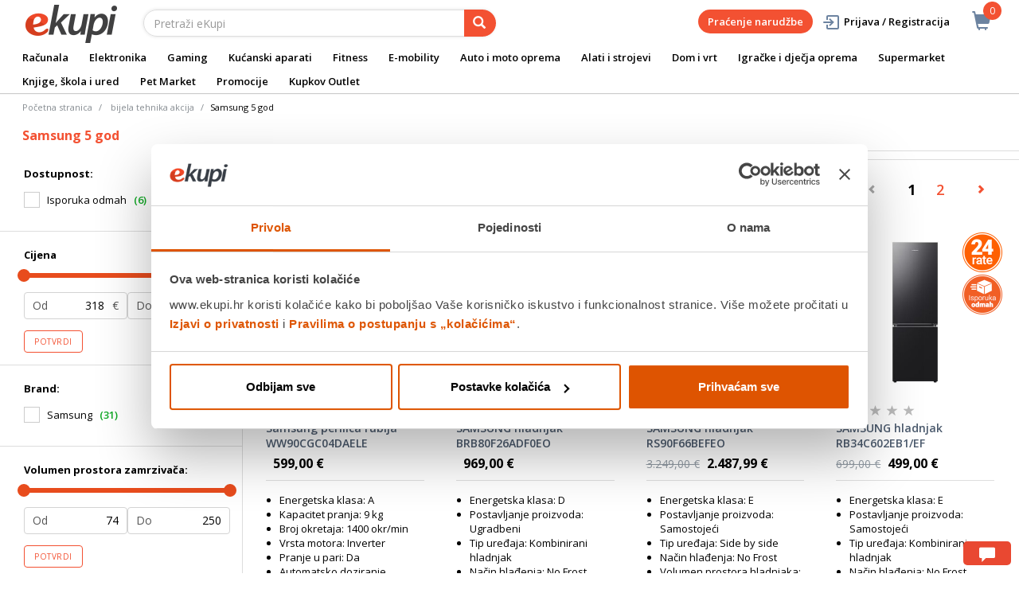

--- FILE ---
content_type: text/html;charset=UTF-8
request_url: https://www.ekupi.hr/hr/bijela-tehnika-akcija/Samsung-5-god/c/KAA010137
body_size: 44329
content:
<!DOCTYPE html>
<html lang="hr">
<head>
	<title>
		Samsung 5 god | bijela tehnika akcija | eKupi.hr - Va&scaron;a Internet trgovina</title>

	<meta http-equiv="Content-Type" content="text/html; charset=utf-8"/>
	<meta http-equiv="X-UA-Compatible" content="IE=edge">
	<meta charset="utf-8">
	<meta name="viewport" content="width=device-width, initial-scale=1, user-scalable=no">
	<meta name="google-site-verification" content="_uwGcI6k8pB8jEmYOy2gCRnEydJpGFs2ns-T8UhwmXo" />
	<meta name="keywords">
<meta name="description">
<meta name="robots" content="index,follow">
<link rel="shortcut icon" type="image/x-icon" media="all" href="/_ui/responsive/theme-alpha/images/favicon.ico" />
		<link rel="canonical" href="https://www.ekupi.hr/hr/bijela-tehnika-akcija/Samsung-5-god/c/KAA010137"/>
	<link rel="stylesheet" type="text/css" href="//fonts.googleapis.com/css?family=Open+Sans:400,300,300italic,400italic,600,600italic,700,700italic,800,800italic" />
<link rel="stylesheet" type="text/css" media="all" href="/wro/all_responsive.css?v=v18.26.0" />
		<link rel="stylesheet" type="text/css" media="all" href="/wro/alpha_responsive.css?v=v18.26.0" />
		<link rel="stylesheet" type="text/css" media="all" href="/wro/addons_responsive.css?v=v18.26.0" />
	<script type="text/javascript" src="/_ui/shared/js/analyticsmediator.js"></script>
	




  







<script type="text/javascript">
        dataLayer = [];
        
        window.addEventListener('load', function(){
            
            if (document.getElementsByClassName("product__listing").length > 0) {
                dataLayer.push({
                    'ecommerce': {
                        'currencyCode': getCurrency('EUR'),
                        'impressions': [
                            
                            {
                                'name': 'Samsung perilica rublja WW90CGC04DAELE',     // Name or ID is required.
                                'id': 'EK000574719',
                                'price': getPrice(),
                                'brand': 'Samsung',
                                
                                'category':'bijela tehnika akcija/Samsung 5 god',
                                

                                'variant': '',
                                'list': 'Category Result',
                                'position': ''
                            }
                            
                            ,
                            
                            {
                                'name': 'SAMSUNG hladnjak BRB80F26ADF0EO',     // Name or ID is required.
                                'id': 'EK000660666',
                                'price': getPrice(),
                                'brand': 'Samsung',
                                
                                'category':'bijela tehnika akcija/Samsung 5 god',
                                

                                'variant': '',
                                'list': 'Category Result',
                                'position': ''
                            }
                            
                            ,
                            
                            {
                                'name': 'SAMSUNG hladnjak RS90F66BEFEO',     // Name or ID is required.
                                'id': 'EK000734125',
                                'price': getPrice(3249.0),
                                'brand': 'Samsung',
                                
                                'category':'bijela tehnika akcija/Samsung 5 god',
                                

                                'variant': '',
                                'list': 'Category Result',
                                'position': ''
                            }
                            
                            ,
                            
                            {
                                'name': 'SAMSUNG hladnjak RB34C602EB1/EF',     // Name or ID is required.
                                'id': 'EK000637513',
                                'price': getPrice(699.0),
                                'brand': 'Samsung',
                                
                                'category':'bijela tehnika akcija/Samsung 5 god',
                                

                                'variant': '',
                                'list': 'Category Result',
                                'position': ''
                            }
                            
                            ,
                            
                            {
                                'name': 'SAMSUNG perilica rublja WW90DG6U8FLBU4',     // Name or ID is required.
                                'id': 'EK000633860',
                                'price': getPrice(),
                                'brand': 'Samsung',
                                
                                'category':'bijela tehnika akcija/Samsung 5 god',
                                

                                'variant': '',
                                'list': 'Category Result',
                                'position': ''
                            }
                            
                            ,
                            
                            {
                                'name': 'SAMSUNG perilica rublja WW11DG6B25LEU4',     // Name or ID is required.
                                'id': 'EK000633853',
                                'price': getPrice(),
                                'brand': 'Samsung',
                                
                                'category':'bijela tehnika akcija/Samsung 5 god',
                                

                                'variant': '',
                                'list': 'Category Result',
                                'position': ''
                            }
                            
                            ,
                            
                            {
                                'name': 'Samsung hladnjak RB38C7B6CS9/EF',     // Name or ID is required.
                                'id': 'EK000574710',
                                'price': getPrice(),
                                'brand': 'Samsung',
                                
                                'category':'bijela tehnika akcija/Samsung 5 god',
                                

                                'variant': '',
                                'list': 'Category Result',
                                'position': ''
                            }
                            
                            ,
                            
                            {
                                'name': 'Samsung hladnjak RB38C650ESA/EF',     // Name or ID is required.
                                'id': 'EK000574720',
                                'price': getPrice(),
                                'brand': 'Samsung',
                                
                                'category':'bijela tehnika akcija/Samsung 5 god',
                                

                                'variant': '',
                                'list': 'Category Result',
                                'position': ''
                            }
                            
                            ,
                            
                            {
                                'name': 'SAMSUNG hladnjak BRB70F26CES0EO',     // Name or ID is required.
                                'id': 'EK000660665',
                                'price': getPrice(),
                                'brand': 'Samsung',
                                
                                'category':'bijela tehnika akcija/Samsung 5 god',
                                

                                'variant': '',
                                'list': 'Category Result',
                                'position': ''
                            }
                            
                            ,
                            
                            {
                                'name': 'SAMSUNG perilica rublja WW90DG6U8FLKU4',     // Name or ID is required.
                                'id': 'EK000660662',
                                'price': getPrice(),
                                'brand': 'Samsung',
                                
                                'category':'bijela tehnika akcija/Samsung 5 god',
                                

                                'variant': '',
                                'list': 'Category Result',
                                'position': ''
                            }
                            
                            ,
                            
                            {
                                'name': 'SAMSUNG hladnjak BMF RB38C600ES9/EK',     // Name or ID is required.
                                'id': 'EK000660672',
                                'price': getPrice(),
                                'brand': 'Samsung',
                                
                                'category':'bijela tehnika akcija/Samsung 5 god',
                                

                                'variant': '',
                                'list': 'Category Result',
                                'position': ''
                            }
                            
                            ,
                            
                            {
                                'name': 'SAMSUNG perilica-sušilica WD90DB7B85GBU4',     // Name or ID is required.
                                'id': 'EK000660670',
                                'price': getPrice(),
                                'brand': 'Samsung',
                                
                                'category':'bijela tehnika akcija/Samsung 5 god',
                                

                                'variant': '',
                                'list': 'Category Result',
                                'position': ''
                            }
                            
                            ,
                            
                            {
                                'name': 'SAMSUNG perilica posuđa DW50R4060BB/EO',     // Name or ID is required.
                                'id': 'EK000528468',
                                'price': getPrice(),
                                'brand': 'Samsung',
                                
                                'category':'bijela tehnika akcija/Samsung 5 god',
                                

                                'variant': '',
                                'list': 'Category Result',
                                'position': ''
                            }
                            
                            ,
                            
                            {
                                'name': 'SAMSUNG hladnjak BMF RB34C7B5DS9/EF',     // Name or ID is required.
                                'id': 'EK000618123',
                                'price': getPrice(),
                                'brand': 'Samsung',
                                
                                'category':'bijela tehnika akcija/Samsung 5 god',
                                

                                'variant': '',
                                'list': 'Category Result',
                                'position': ''
                            }
                            
                            ,
                            
                            {
                                'name': 'SAMSUNG perilica rublja WW80CGC0EDAELE',     // Name or ID is required.
                                'id': 'EK000641834',
                                'price': getPrice(),
                                'brand': 'Samsung',
                                
                                'category':'bijela tehnika akcija/Samsung 5 god',
                                

                                'variant': '',
                                'list': 'Category Result',
                                'position': ''
                            }
                            
                            ,
                            
                            {
                                'name': 'SAMSUNG hladnjak BMF RB34C672EWW/EK',     // Name or ID is required.
                                'id': 'EK000641825',
                                'price': getPrice(),
                                'brand': 'Samsung',
                                
                                'category':'bijela tehnika akcija/Samsung 5 god',
                                

                                'variant': '',
                                'list': 'Category Result',
                                'position': ''
                            }
                            
                            ,
                            
                            {
                                'name': 'SAMSUNG ploča CTR464EB01/XEO',     // Name or ID is required.
                                'id': 'EK000383188',
                                'price': getPrice(),
                                'brand': 'Samsung',
                                
                                'category':'bijela tehnika akcija/Samsung 5 god',
                                

                                'variant': '',
                                'list': 'Category Result',
                                'position': ''
                            }
                            
                            ,
                            
                            {
                                'name': 'SAMSUNG ploča NZ64M3NM1BB/OL',     // Name or ID is required.
                                'id': 'EK000383189',
                                'price': getPrice(),
                                'brand': 'Samsung',
                                
                                'category':'bijela tehnika akcija/Samsung 5 god',
                                

                                'variant': '',
                                'list': 'Category Result',
                                'position': ''
                            }
                            
                            ,
                            
                            {
                                'name': 'SAMSUNG ploča NZ64B5045GK/U2',     // Name or ID is required.
                                'id': 'EK000477588',
                                'price': getPrice(),
                                'brand': 'Samsung',
                                
                                'category':'bijela tehnika akcija/Samsung 5 god',
                                

                                'variant': '',
                                'list': 'Category Result',
                                'position': ''
                            }
                            
                            ,
                            
                            {
                                'name': 'SAMSUNG hladnjak RF50C530EB1/EO',     // Name or ID is required.
                                'id': 'EK000734123',
                                'price': getPrice(1599.0),
                                'brand': 'Samsung',
                                
                                'category':'bijela tehnika akcija/Samsung 5 god',
                                

                                'variant': '',
                                'list': 'Category Result',
                                'position': ''
                            }
                            
                            ,
                            
                            {
                                'name': 'SAMSUNG hladnjak RB50DG632EB1EO',     // Name or ID is required.
                                'id': 'EK000734122',
                                'price': getPrice(1199.0),
                                'brand': 'Samsung',
                                
                                'category':'bijela tehnika akcija/Samsung 5 god',
                                

                                'variant': '',
                                'list': 'Category Result',
                                'position': ''
                            }
                            
                            ,
                            
                            {
                                'name': 'SAMSUNG hladnjak RS70F65KEFEO',     // Name or ID is required.
                                'id': 'EK000734121',
                                'price': getPrice(1699.0),
                                'brand': 'Samsung',
                                
                                'category':'bijela tehnika akcija/Samsung 5 god',
                                

                                'variant': '',
                                'list': 'Category Result',
                                'position': ''
                            }
                            
                            ,
                            
                            {
                                'name': 'SAMSUNG hladnjak RS70F64KEFEO',     // Name or ID is required.
                                'id': 'EK000734126',
                                'price': getPrice(1699.0),
                                'brand': 'Samsung',
                                
                                'category':'bijela tehnika akcija/Samsung 5 god',
                                

                                'variant': '',
                                'list': 'Category Result',
                                'position': ''
                            }
                            
                            ,
                            
                            {
                                'name': 'SAMSUNG hladnjak RS70F64KETEO',     // Name or ID is required.
                                'id': 'EK000734127',
                                'price': getPrice(1699.0),
                                'brand': 'Samsung',
                                
                                'category':'bijela tehnika akcija/Samsung 5 god',
                                

                                'variant': '',
                                'list': 'Category Result',
                                'position': ''
                            }
                            
                            ,
                            
                            {
                                'name': 'SAMSUNG hladnjak RB38C7B6CB1/EF',     // Name or ID is required.
                                'id': 'EK000558180',
                                'price': getPrice(),
                                'brand': 'Samsung',
                                
                                'category':'bijela tehnika akcija/Samsung 5 god',
                                

                                'variant': '',
                                'list': 'Category Result',
                                'position': ''
                            }
                            
                            ,
                            
                        ]
                    }
                });
            }

        });
        
        window.addEventListener('load', function() {
            var carousels = document.getElementsByClassName("carousel__item");
            if (carousels.length > 0) {
                dataLayer.push({
                    'ecommerce': {
                        'currencyCode': getCurrency('EUR'),
                        'impressions': getCarouselImpressions()
                    }
                });

                function getCarouselImpressions() {
                    var text = '[';
                    for (var i = 0; i < carousels.length; i++) {
                        var onclickdata = carousels[i].getAttribute('onclick');
                        // var properties = onclickdata.match(/'(.*?)'/g);
                        if (onclickdata !== null && onclickdata.startsWith("onClickData")  ) {
                            var properties = onclickdata.replace(/onClickData\('/g, "").replace(/'\)$/g, "").split("', '");
                            if (properties.length === 7) {

                                text += '{' +
                                    '"name":"' + properties[1].replaceAll('"', '\\"') + '",' +
                                    '"id":"' + properties[2] + '",' +
                                    '"price":"' + getPrice(properties[3]) + '",' +
                                    '"brand":"' + properties[4] + '",' +
                                    '"category":"' + getCategoryPathFromUrl(properties[6]) + '",' +
                                    '"variant":"",' +
                                    '"list":"' + properties[0] + '",' +
                                    '"position":"' + properties[5] +
                                    '"}';

                                if (i != carousels.length - 1) {
                                    text += ',';
                                }
                            }
                        }
                    };
                    text += ']';
                    try {
                        return JSON.parse(text);
                    } catch (exception) {
                        return "";
                    }
                }
            }
        });
        
        function addToCartData(name, id, price, brand, url, variant, quantity ) {
            dataLayer.push({
                'event': 'addToCart',
                'ecommerce': {
                    'currencyCode': getCurrency('EUR'),
                    'add': {                                // 'add' actionFieldObject measures.
                        'products': [{                        //  adding a product to a shopping cart.
                            'name': name,
                            'id': id,
                            'price': getPrice(price),
                            'brand': brand,
                            'category': getCategoryPathFromUrl(url),
                            'variant' : variant,
                            'quantity': quantity
                        }]
                    }
                }
            });
        }
        
                function getPrice(price) {
                    return price;
                }
                function getCurrency(currency){
                    return currency;
                }
            
        function trackAddToCart_google(productCode, quantityAdded) {

            
        }

        window.mediator.subscribe('trackAddToCart', function(data) {
            if (data.productCode && data.quantity)
            {
                trackAddToCart_google(data.productCode, data.quantity);
            }
        });


        
        function onClickData(pagename, name, id, price, brand, position, productUrl) {
            dataLayer.push({
                'event': 'productClick',
                'ecommerce': {
                    'click': {
                        'actionField': {'list': pagename},      // Optional list property.
                        'products': [{
                            'name': name,                      // Name or ID is required.
                            'id': id,
                            'price': getPrice(price),
                            'brand': brand,
                            'category': getCategoryPathFromUrl(productUrl),
                            'position': position
                        }]
                    }
                },
                'eventCallback': function() {
                }
            });
        }
        
        function onProductCompareClickData(pagename, name, id, price, brand, position, productUrl) {
            dataLayer.push({
                'event': 'compareClick',
                'ecommerce': {
                    'click': {
                        'actionField': {'list': pagename},      // Optional list property.
                        'products': [{
                            'name': name,                      // Name or ID is required.
                            'id': id,
                            'price': getPrice(price),
                            'brand': brand,
                            'category': getCategoryPathFromUrl(productUrl),
                            'position': position
                        }]
                    }
                },
                'eventCallback': function() {
                }
            });
        }
        
        window.addEventListener('load', function(){
            var elements = document.body.querySelectorAll(".js-gtm-banner-image[banner-id][banner-name][banner-position]");

            if(elements.length > 0){
                dataLayer.push({
                    'ecommerce': {
                        'promoView': {
                            'promotions':getPromotionsData()
                        }
                    }
                });
            }

            function getPromotionsData(){
                var elementsValues = Object.values(elements);
                var text = '[';

                elementsValues.forEach(myFunction);
                function myFunction(item, index) {
                    

                    var bannerCreative = 'bijela tehnika akcija/Samsung 5 god';
                    var bannerName = item.getAttribute("banner-name");
                    var bannerPosition = item.getAttribute("banner-position");
                    var bannerId = item.getAttribute("banner-id");

                    text += '{' +
                        '"id":"' + bannerId + '",' +
                        '"name":"' + bannerName + '",' +
                        '"creative":"' + bannerCreative + '",' +
                        '"position":"' + bannerPosition +
                        '"}';

                    if(index+1 != elements.length){
                        text += ',';
                    }
                }
                text += ']';

                try {
                    var parsedData = JSON.parse(text);
                    return parsedData;
                } catch (exception) {
                    return "";
                }
            }
        });


        function onPromoClick(bannerName, url, bannerPosition, bannerId) {
            dataLayer.push({
                'event': 'promotionClick',
                'ecommerce': {
                    'promoClick': {
                        'promotions': [
                            {
                                'id': bannerId,                         // Name or ID is required.
                                'name': bannerName,
                                'creative':
                                    

                                    'bijela tehnika akcija/Samsung 5 god',
                                'position': bannerPosition
                            }]
                    }
                },
                'eventCallback': function() {
                    document.location = url;
                }
            });
        }

        function onPromoPageClick(bannerName, url, bannerPosition, bannerId) {
            dataLayer.push({
                'event': 'promotionPageClick',
                'ecommerce': {
                    'promoClick': {
                        'promotions': [
                            {
                                'id': bannerId,                         // Name or ID is required.
                                'name': bannerName,
                                'creative': 'promotionPage',
                                'position': bannerPosition
                            }]
                    }
                },
                'eventCallback': function() {
                    document.location = url;
                }
            });
        }

        

        function sendAcceptConsentEvent(consentName) {
            dataLayer.push({
                'event': consentName + '_accepted',
            });
        }

        // sending events to GTM and saving given consents for later code
        

        function acceptCookies() {
            
                sendAcceptConsentEvent('preferences');
            
                sendAcceptConsentEvent('analytics');
            
                sendAcceptConsentEvent('marketing');
            
            ACC.coookiebot.sendCookiebotGivenConsentsIfNeeded(true, true, true);
        }

        function acceptCookiesPartial() {
            let statisticsGiven = false;
            let marketingGiven = false;
            let consents = $("#consent-management-alert-list input:checkbox:checked");
            Array.from(consents).forEach(function (consent) {
                console.log('Consent ' + consent.dataset.code);
                if (consent.dataset.code != 'necessary') {
                    sendAcceptConsentEvent(consent.dataset.code);
                }
                if(consent.dataset.code == 'analytics'){
                    statisticsGiven = true;
                }
                if(consent.dataset.code == 'marketing'){
                    marketingGiven = true;
                }
            });
            console.log('Consents ' + consents + ", array = " + Array.from(consents));
            console.log('Partially accepted: analytics=' + statisticsGiven + ', marketing = ' + marketingGiven);
            ACC.coookiebot.sendCookiebotGivenConsentsIfNeeded(statisticsGiven, marketingGiven, true);
        }

        function getCategoryPathFromUrl(url) {
            url += "";
            return decodeURIComponent(url).replace(/\/p\/.*/g, "").replace(/\/(?=[^\/]*$).*/g, "").replace(/-/g, " ").replace(/^\//g, "");
        }


    </script>

    <!-- https://support.cookiebot.com/hc/en-us/articles/360016047000-Cookiebot-and-Google-Consent-Mode -->
        <!-- before GTM script we will prepare GTM Consent Mode to default block-all state -->
        <script data-cookieconsent="ignore">
            window.dataLayer = window.dataLayer || [];
            function gtag() {
                dataLayer.push(arguments);
            }
            gtag("consent", "default", {
                ad_storage: "denied",
                analytics_storage: "denied",
                functionality_storage: "denied",
                personalization_storage: "denied",
                security_storage: "granted",
                wait_for_update: 2000,
                ad_user_data: 'denied',
                ad_personalization: 'denied',
            });
            gtag("set", "ads_data_redaction", true);

        </script>

        <!-- Google Tag Manager -->
        <!-- Loading GTM script, marked ignore for cookiebot. Cookiebot will not block this script -->
        <!-- https://support.cookiebot.com/hc/en-us/articles/360009192739-Google-Tag-Manager-and-Automatic-cookie-blocking -->
        <script data-cookieconsent="ignore">(function(w,d,s,l,i){w[l]=w[l]||[];w[l].push({'gtm.start':
                new Date().getTime(),event:'gtm.js'});var f=d.getElementsByTagName(s)[0],
            j=d.createElement(s),dl=l!='dataLayer'?'&l='+l:'';j.async=true;j.src=
            'https://www.googletagmanager.com/gtm.js?id='+i+dl;f.parentNode.insertBefore(j,f);
        })(window,document,'script','dataLayer','GTM-P6RW79');</script>

        <!-- Load cookiebot script. It will start blocking all other script -->
        <script id="Cookiebot" src="https://consent.cookiebot.com/uc.js" data-cbid="a780faba-0c15-48bc-9e9d-ba8f560ae355" data-blockingmode="auto" type="text/javascript"></script>

        <!-- Sync hybris consents with cookiebot consents -->
        <script type="application/javascript">
            window.addEventListener("load", function () {
                ACC.cookiebot.givenAnalytics =false;
                ACC.cookiebot.givenMarketing =false;
                ACC.cookiebot.givenPreferences =false;
                ACC.cookiebot.debuglog =true;
                ACC.cookiebot.anonymous = true;
                ACC.cookiebot.syncHybris2Cookiebot();
                ACC.cookiebot.bindCookieBotChangeListeners();
            });
        </script>
    <style>
		img {position: relative;color:#fff !important;}
		img[alt]:after {display: block;position: absolute;top: 0;left: 0;width: 100%;height: 100%;background-color: #fff;line-height: 1;font-size: 1em;text-align: center;content: attr(alt);}
		.yCmsComponent .carousel__component{visibility:hidden}
	</style>

</head>

<body class="page-productGrid pageType-CategoryPage template-pages-category-productGridPage  smartedit-page-uid-productGrid smartedit-page-uuid-eyJpdGVtSWQiOiJwcm9kdWN0R3JpZCIsImNhdGFsb2dJZCI6ImVrdXBpSHJDb250ZW50Q2F0YWxvZyIsImNhdGFsb2dWZXJzaW9uIjoiT25saW5lIn0= smartedit-catalog-version-uuid-ekupiHrContentCatalog/Online  language-hr">
	<main data-currency-iso-code="EUR">
			<a href="#skip-to-content" class="skiptocontent" data-role="none">text.skipToContent</a>
			<a href="#skiptonavigation" class="skiptonavigation" data-role="none">text.skipToNavigation</a>


			<div class="yCmsContentSlot">
<div id="consent-management-alert" class="alert alert-info" style="display:none;" data-consent-management-url="">
    <ul id="consent-management-alert-list" class="consent-management-list" role="tablist" aria-live="polite" data-behavior="accordion">
        <li class="consentmanagement-bar consent-management-list__item"  data-code="necessary" data-binding="expand-accordion-item">
                  <span class="consent-management-list__label">
                    <label>
                        <input type="checkbox" id="" class="" disabled="disabled" checked="checked" name="" data-code="necessary" value="NEOPHODNI KOLAČIĆI" />NEOPHODNI KOLAČIĆI</label>
                            </span>

                <span tabindex="0"
                      class="consent-management-list__title"
                      role="tab"
                      aria-selected="false"
                      aria-expanded="false"
                      data-binding="expand-accordion-trigger">
                     </span>

                <div class="consent-management-list__content" role="tabpanel" aria-hidden="true" data-binding="expand-accordion-container">
                    <div class="consent-management-list__content-inner">
                        <p> Ovi kolačići su ključni za pravilno funkcioniranje naše web stranice i omogućuju osnovne funkcionalnosti poput navigacije i pristupa zaštićenim dijelovima. Bez ovih kolačića web stranica ne može ispravno funkcionirati.</p>
                    </div>
                </div>
            </li>
        <li class="consentmanagement-bar consent-management-list__item"  data-code="preferences" data-binding="expand-accordion-item">
                  <span class="consent-management-list__label">
                    <label>
                        <input type="checkbox" id="" class="" checked="checked" name="" data-code="preferences" value="Preferencijalni" />Preferencijalni</label>
                                        </span>

                <span tabindex="0"
                      class="consent-management-list__title"
                      role="tab"
                      aria-selected="false"
                      aria-expanded="false"
                      data-binding="expand-accordion-trigger">
                     </span>

                <div class="consent-management-list__content" role="tabpanel" aria-hidden="true" data-binding="expand-accordion-container">
                    <div class="consent-management-list__content-inner">
                        <p> Preferencijski kolačići omogućuju web stranici da zapamti informacije koje mijenjaju način na koji se web stranica ponaša ili izgleda, poput željenog jezika ili regije u kojoj se nalazite.</p>
                    </div>
                </div>
            </li>
        <li class="consentmanagement-bar consent-management-list__item"  data-code="analytics" data-binding="expand-accordion-item">
                  <span class="consent-management-list__label">
                    <label>
                        <input type="checkbox" id="" class="" checked="checked" name="" data-code="analytics" value="STATISTIČKI KOLAČIĆI" />STATISTIČKI KOLAČIĆI</label>
                                        </span>

                <span tabindex="0"
                      class="consent-management-list__title"
                      role="tab"
                      aria-selected="false"
                      aria-expanded="false"
                      data-binding="expand-accordion-trigger">
                     </span>

                <div class="consent-management-list__content" role="tabpanel" aria-hidden="true" data-binding="expand-accordion-container">
                    <div class="consent-management-list__content-inner">
                        <p> Ovi kolačići prikupljaju informacije o načinu korištenja naše web stranice kako bismo mogli poboljšati njezinu funkcionalnost i performanse. Podaci su anonimni i koriste se isključivo za statističku analizu.</p>
                    </div>
                </div>
            </li>
        <li class="consentmanagement-bar consent-management-list__item"  data-code="marketing" data-binding="expand-accordion-item">
                  <span class="consent-management-list__label">
                    <label>
                        <input type="checkbox" id="" class="" checked="checked" name="" data-code="marketing" value="MARKETINŠKI KOLAČIĆI ZA PERSONALIZACIJU PONUDE TE CILJANJE I OGLAŠAVANJE" />MARKETINŠKI KOLAČIĆI ZA PERSONALIZACIJU PONUDE TE CILJANJE I OGLAŠAVANJE</label>
                                        </span>

                <span tabindex="0"
                      class="consent-management-list__title"
                      role="tab"
                      aria-selected="false"
                      aria-expanded="false"
                      data-binding="expand-accordion-trigger">
                     </span>

                <div class="consent-management-list__content" role="tabpanel" aria-hidden="true" data-binding="expand-accordion-container">
                    <div class="consent-management-list__content-inner">
                        <p> Ovi kolačići omogućuju nam da prilagodimo sadržaj i oglase Vašim interesima te poboljšamo učinkovitost naših marketinških kampanja. Prihvaćanjem ovih kolačića, dajete nam dopuštenje za prikupljanje i obradu podataka u svrhu personalizacije i ciljanog oglašavanja.</p>
                    </div>
                </div>
            </li>
        </ul>

    <button type="button" class="consent-accept btn btn-primary" data-index="" onclick="acceptCookiesPartial()">
        Prihvati</button>
</div><div id="consent-management-alert" class="alert alert-info" style="display:none;" data-consent-management-url="">
    <ul id="consent-management-alert-list" class="consent-management-list" role="tablist" aria-live="polite" data-behavior="accordion">
        <li class="consentmanagement-bar consent-management-list__item"  data-code="necessary" data-binding="expand-accordion-item">
                  <span class="consent-management-list__label">
                    <label>
                        <input type="checkbox" id="" class="" disabled="disabled" checked="checked" name="" data-code="necessary" value="NEOPHODNI KOLAČIĆI" />NEOPHODNI KOLAČIĆI</label>
                            </span>

                <span tabindex="0"
                      class="consent-management-list__title"
                      role="tab"
                      aria-selected="false"
                      aria-expanded="false"
                      data-binding="expand-accordion-trigger">
                     </span>

                <div class="consent-management-list__content" role="tabpanel" aria-hidden="true" data-binding="expand-accordion-container">
                    <div class="consent-management-list__content-inner">
                        <p> Ovi kolačići su ključni za pravilno funkcioniranje naše web stranice i omogućuju osnovne funkcionalnosti poput navigacije i pristupa zaštićenim dijelovima. Bez ovih kolačića web stranica ne može ispravno funkcionirati.</p>
                    </div>
                </div>
            </li>
        <li class="consentmanagement-bar consent-management-list__item"  data-code="preferences" data-binding="expand-accordion-item">
                  <span class="consent-management-list__label">
                    <label>
                        <input type="checkbox" id="" class="" checked="checked" name="" data-code="preferences" value="Preferencijalni" />Preferencijalni</label>
                                        </span>

                <span tabindex="0"
                      class="consent-management-list__title"
                      role="tab"
                      aria-selected="false"
                      aria-expanded="false"
                      data-binding="expand-accordion-trigger">
                     </span>

                <div class="consent-management-list__content" role="tabpanel" aria-hidden="true" data-binding="expand-accordion-container">
                    <div class="consent-management-list__content-inner">
                        <p> Preferencijski kolačići omogućuju web stranici da zapamti informacije koje mijenjaju način na koji se web stranica ponaša ili izgleda, poput željenog jezika ili regije u kojoj se nalazite.</p>
                    </div>
                </div>
            </li>
        <li class="consentmanagement-bar consent-management-list__item"  data-code="analytics" data-binding="expand-accordion-item">
                  <span class="consent-management-list__label">
                    <label>
                        <input type="checkbox" id="" class="" checked="checked" name="" data-code="analytics" value="STATISTIČKI KOLAČIĆI" />STATISTIČKI KOLAČIĆI</label>
                                        </span>

                <span tabindex="0"
                      class="consent-management-list__title"
                      role="tab"
                      aria-selected="false"
                      aria-expanded="false"
                      data-binding="expand-accordion-trigger">
                     </span>

                <div class="consent-management-list__content" role="tabpanel" aria-hidden="true" data-binding="expand-accordion-container">
                    <div class="consent-management-list__content-inner">
                        <p> Ovi kolačići prikupljaju informacije o načinu korištenja naše web stranice kako bismo mogli poboljšati njezinu funkcionalnost i performanse. Podaci su anonimni i koriste se isključivo za statističku analizu.</p>
                    </div>
                </div>
            </li>
        <li class="consentmanagement-bar consent-management-list__item"  data-code="marketing" data-binding="expand-accordion-item">
                  <span class="consent-management-list__label">
                    <label>
                        <input type="checkbox" id="" class="" checked="checked" name="" data-code="marketing" value="MARKETINŠKI KOLAČIĆI ZA PERSONALIZACIJU PONUDE TE CILJANJE I OGLAŠAVANJE" />MARKETINŠKI KOLAČIĆI ZA PERSONALIZACIJU PONUDE TE CILJANJE I OGLAŠAVANJE</label>
                                        </span>

                <span tabindex="0"
                      class="consent-management-list__title"
                      role="tab"
                      aria-selected="false"
                      aria-expanded="false"
                      data-binding="expand-accordion-trigger">
                     </span>

                <div class="consent-management-list__content" role="tabpanel" aria-hidden="true" data-binding="expand-accordion-container">
                    <div class="consent-management-list__content-inner">
                        <p> Ovi kolačići omogućuju nam da prilagodimo sadržaj i oglase Vašim interesima te poboljšamo učinkovitost naših marketinških kampanja. Prihvaćanjem ovih kolačića, dajete nam dopuštenje za prikupljanje i obradu podataka u svrhu personalizacije i ciljanog oglašavanja.</p>
                    </div>
                </div>
            </li>
        </ul>

    <button type="button" class="consent-accept btn btn-primary" data-index="" onclick="acceptCookiesPartial()">
        Prihvati</button>
</div></div><div class="branding-mobile hidden-md hidden-lg">
	<div class="js-mobile-logo">
		</div>
</div>

<header class="js-mainHeader">
	<nav class="navigation navigation--top hidden-xs hidden-sm">
		<div class="row">
			<div class="col-sm-12 col-md-4 brandlogo">
				<div class="nav__left js-site-logo">
					<div class="yCmsComponent yComponentWrapper">
<div class="banner__component simple-banner">
	<a href="/hr/"><img title="ekupi logo"
				alt="ekupi logo" src="/medias/sys_master/root/he7/hcd/12693666431006/logo.png"></a>
		</div></div></div>
			</div>
			<div class="col-sm-12 col-md-8 rightside">
				<div class="nav__right">

				</div>
			</div>
		</div>
	</nav>
	<div class="hidden-xs hidden-sm js-secondaryNavAccount collapse" id="accNavComponentDesktopOne">
		<ul class="nav__links">

		</ul>
	</div>
	<div class="hidden-xs hidden-sm js-secondaryNavCompany collapse" id="accNavComponentDesktopTwo">
		<ul class="nav__links js-nav__links">

		</ul>
	</div>
	<nav class="navigation navigation--middle js-navigation--middle">
		<div class="container-fluid">
			<div class="row">
				<div class="mobile__nav__row mobile__nav__row--table">
					<div class="mobile__nav__row--table-group">
						<div class="mobile__nav__row--table-row">
							<div class="mobile__nav__row--table-cell visible-xs hidden-sm">
								<button class="mobile__nav__row--btn btn mobile__nav__row--btn-menu js-toggle-sm-navigation"
										type="button" aria-label="meni">
									<span class="glyphicon glyphicon-align-justify"></span>
								</button>
							</div>

							<div class="mobile__nav__row--table-cell visible-xs mobile__nav__row--seperator">
								<button	class="mobile__nav__row--btn btn mobile__nav__row--btn-search js-toggle-xs-search hidden-sm hidden-md hidden-lg" type="button"
											   aria-label="pretraga">
										<span class="glyphicon glyphicon-search"></span>
									</button>
								</div>

							<div class="yCmsContentSlot miniCartSlot componentContainer mobile__nav__row--table hidden-sm hidden-md hidden-lg">
<div class="yCmsComponent mobile__nav__row--table-cell">
<div class="nav-cart">
	<a 	href="/hr/cart"
		class="mini-cart-link js-mini-cart-link-items"
		data-mini-cart-url="/hr/cart/rollover/MiniCart"
		data-mini-cart-refresh-url="/hr/cart/miniCart/SUBTOTAL"
		data-mini-cart-name="Košarica"
		data-mini-cart-empty-name="Isprazni košaricu"
		data-mini-cart-items-text="Artikli u košarici"
		>
		<div class="mini-cart-price js-mini-cart-price hidden-xs hidden-sm">
				</div>
			<div class="mini-cart-icon"><span class="glyphicon glyphicon-shopping-cart "></span></div>
			<div class="mini-cart-count js-mini-cart-count"><span class="nav-items-total">0<span class="items-desktop hidden-xs">&nbsp;Artikli u košarici</span></span></div>
		</a>
</div>
<div class="mini-cart-container js-mini-cart-container"></div></div></div></div>
					</div>
				</div>
			</div>
			<div class="row desktop__nav">
				<div class="nav__left col-lg-6 col-md-6 col-sm-8 col-xs-12">
					<div class="row">
						<div class="col-sm-2 hidden-xs visible-sm mobile-menu">
							<button class="btn js-toggle-sm-navigation" type="button">
								<span class="glyphicon glyphicon-align-justify"></span>
							</button>
						</div>
						<div class="col-sm-10">
							<div class="site-search">
								<div class="yCmsComponent">
<div class="ui-front">
	<form name="search_form_SearchBox" method="get"
		action="/hr/search/">
		<div class="input-group">
			<input type="text" id="js-site-search-input"
					class="form-control js-site-search-input" name="text" value=""
                    maxlength="100" placeholder="Pretraži eKupi"
					data-options='{"autocompleteUrl" : "/hr/search/autocomplete/SearchBox","minCharactersBeforeRequest" : "3","waitTimeBeforeRequest" : "500","displayProductImages" : true}'>
			<span class="input-group-btn"> <button class="btn btn-link js_search_button" type="submit" disabled="true" aria-label="pretraga">
						<span class="glyphicon glyphicon-search"></span>
					</button>
				</span>
		</div>
	</form>

</div>
</div></div>
						</div>
					</div>
				</div>
				<div class="nav__right col-lg-6 col-md-6 col-sm-4 col-xs-6 hidden-xs">

					<ul class="nav__links nav__links--shop_info" data-spy="affix" data-offset-top="10">
						<li>
							<div class="yCmsContentSlot componentContainer">
<div class="yCmsComponent">
<div class="nav-cart">
	<a 	href="/hr/cart"
		class="mini-cart-link js-mini-cart-link-items"
		data-mini-cart-url="/hr/cart/rollover/MiniCart"
		data-mini-cart-refresh-url="/hr/cart/miniCart/SUBTOTAL"
		data-mini-cart-name="Košarica"
		data-mini-cart-empty-name="Isprazni košaricu"
		data-mini-cart-items-text="Artikli u košarici"
		>
		<div class="mini-cart-price js-mini-cart-price hidden-xs hidden-sm">
				</div>
			<div class="mini-cart-icon"><span class="glyphicon glyphicon-shopping-cart "></span></div>
			<div class="mini-cart-count js-mini-cart-count"><span class="nav-items-total">0<span class="items-desktop hidden-xs">&nbsp;Artikli u košarici</span></span></div>
		</a>
</div>
<div class="mini-cart-container js-mini-cart-container"></div></div></div></li>
					</ul>

					<ul class="nav__links nav__links--account hidden-xs hidden-sm">
						<li class="order-tracking-navigation-component">
                                    <a href="/hr/order-tracking">
                                        Praćenje narudžbe</a>
                                </li>
                            <li class="liOffcanvas">
									<a class="login_link" href="/hr/login"><span></span>
											Prijava / Registracija</a>
									</li>
							</ul>

				</div>
			</div>
		</div>
	</nav>
	<a href="#" id="skiptonavigation"></a>
	<nav class="navigation navigation--bottom js_navigation--bottom js-enquire-offcanvas-navigation" role="navigation">
		<ul class="sticky-nav-top hidden-lg hidden-md js-sticky-user-group hidden-md hidden-lg">
                </ul>
		<div class="navigation__overflow">
			<ul data-trigger="#signedInUserOptionsToggle" class="nav__links nav__links--products nav__links--mobile js-userAccount-Links js-nav-collapse-body offcanvasGroup1 collapse in hidden-md hidden-lg">
                   </ul>
			<ul class="nav__links nav__links--products nav__links--mobile offcanvasGroup1 collapse in hidden-md hidden-lg">
				<li class="liMobileTrackTrace">
					<a class="aMobileTrackTrace" href="/hr/order-tracking">
						Praćenje narudžbe</a>
				</li>
			</ul>
           	<ul class="nav__links nav__links--products js-offcanvas-links">
				<li class="auto nav__links--primary ">
						</li>

				<li class="auto nav__links--primary ">
						</li>

				<li class="auto nav__links--primary nav__links--primary-has__sub js-enquire-has-sub">
						<span class="yCmsComponent nav__link js_nav__link">
<a href="/hr/Ra%C4%8Dunala/c/10001" title="Računala">Računala</a></span><span class="glyphicon  glyphicon-chevron-right hidden-md hidden-lg nav__link--drill__down js_nav__link--drill__down"></span>
							<div class="sub__navigation js_sub__navigation col-md-12">
								<a class="sm-back js-enquire-sub-close hidden-md hidden-lg" href="#">Nazad</a>
								<div class="grid row">
									<div class="sub-navigation-section col-md-2">
													<div class="title-navNode">
																<a href="/hr/Računala/Računala-i-periferija/c/10014" title="Računala i periferija">Računala i periferija</a></div>
														<ul class="sub-navigation-list has-title">
														<li class="yCmsComponent nav__link--secondary">
<a href="/hr/Ra%C4%8Dunala/Ra%C4%8Dunala-i-periferija/Stolna-ra%C4%8Dunala/c/10539" title="Stolna računala">Stolna računala</a></li><li class="yCmsComponent nav__link--secondary">
<a href="/hr/Ra%C4%8Dunala/Ra%C4%8Dunala-i-periferija/Monitori/c/10077" title="Monitori">Monitori</a></li><li class="yCmsComponent nav__link--secondary">
<a href="/hr/Ra%C4%8Dunala/Ra%C4%8Dunala-i-periferija/Ra%C4%8Dunalne-komponente/c/10075" title="Računalne komponente">Računalne komponente</a></li><li class="yCmsComponent nav__link--secondary">
<a href="/hr/Ra%C4%8Dunala/Ra%C4%8Dunala-i-periferija/Pisa%C4%8Di-i-skeneri/c/10078" title="Pisači i skeneri">Pisači i skeneri</a></li><li class="yCmsComponent nav__link--secondary">
<a href="/hr/Ra%C4%8Dunala/Ra%C4%8Dunala-i-periferija/Periferija/c/10076" title="Periferija">Periferija</a></li><li class="yCmsComponent nav__link--secondary">
<a href="/hr/Ra%C4%8Dunala/Ra%C4%8Dunala-i-periferija/Mre%C5%BEna-oprema/c/10535" title="Mrežna oprema">Mrežna oprema</a></li><li class="yCmsComponent nav__link--secondary">
<a href="/hr/Ra%C4%8Dunala/Ra%C4%8Dunala-i-periferija/Neprekidna-napajanja/c/10536" title="Neprekidna napajanja">Neprekidna napajanja</a></li><li class="yCmsComponent nav__link--secondary">
<a href="/hr/Ra%C4%8Dunala/Ra%C4%8Dunala-i-periferija/POS-oprema/c/10079" title="POS oprema">POS oprema</a></li><li class="yCmsComponent nav__link--secondary">
<a href="/hr/Ra%C4%8Dunala/Ra%C4%8Dunala-i-periferija/Dodaci-za-ra%C4%8Dunala/c/10534" title="Dodaci za računala">Dodaci za računala</a></li></ul>
												</div>	
											<div class="sub-navigation-section col-md-2">
													<div class="title-navNode">
																<a href="/hr/Ra%C4%8Dunala/Laptopi-i-oprema/c/10012" title="Laptopi i oprema">Laptopi i oprema</a></div>
														<ul class="sub-navigation-list has-title">
														<li class="yCmsComponent nav__link--secondary">
<a href="/hr/Ra%C4%8Dunala/Laptopi-i-oprema/Laptopi/c/10068" title="Laptopi ">Laptopi </a></li><li class="yCmsComponent nav__link--secondary">
<a href="/hr/Ra%C4%8Dunala/Laptopi-i-oprema/Torbe-i-ruksaci-za-laptope/c/10070" title="Torbe i ruksaci za laptope">Torbe i ruksaci za laptope</a></li><li class="yCmsComponent nav__link--secondary">
<a href="/hr/Ra%C4%8Dunala/Laptopi-i-oprema/Dodatna-jamstva-za-laptope/c/12947" title="Dodatna jamstva za laptope">Dodatna jamstva za laptope</a></li><li class="yCmsComponent nav__link--secondary">
<a href="/hr/Ra%C4%8Dunala/Laptopi-i-oprema/Dodatna-oprema-za-laptope/c/10069" title="Dodatna oprema za laptope">Dodatna oprema za laptope</a></li><li class="yCmsComponent nav__link--secondary">
<a href="/hr/HP-brand-store" style="color: #0096d5;" class="navcolorh" title="HP brand store">HP brand store</a></li></ul>
												</div>	
											<div class="sub-navigation-section col-md-2">
													<div class="title-navNode">
																<a href="/hr/Računala/Tablet-računala-i-dodaci/c/10013" title="Tablet računala i dodaci">Tablet računala i dodaci</a></div>
														<ul class="sub-navigation-list has-title">
														<li class="yCmsComponent nav__link--secondary">
<a href="/hr/Ra%C4%8Dunala/Tablet-ra%C4%8Dunala-i-dodaci/Tablet-ra%C4%8Dunala/c/10072" title="Tablet računala">Tablet računala</a></li><li class="yCmsComponent nav__link--secondary">
<a href="/hr/Ra%C4%8Dunala/Tablet-ra%C4%8Dunala-i-dodaci/Grafi%C4%8Dki-tableti/c/13309" title="Grafički tableti">Grafički tableti</a></li><li class="yCmsComponent nav__link--secondary">
<a href="/hr/Ra%C4%8Dunala/Tablet-ra%C4%8Dunala-i-dodaci/Dodaci-za-tablet/c/10071" title="Dodaci za tablet">Dodaci za tablet</a></li><li class="yCmsComponent nav__link--secondary">
<a href="/hr/Ra%C4%8Dunala/Tablet-ra%C4%8Dunala-i-dodaci/Dodatna-jamstva-za-tablete/c/12951" title="Dodatna jamstva za tablete">Dodatna jamstva za tablete</a></li></ul>
												</div>	
											<div class="sub-navigation-section col-md-2">
													<div class="title-navNode">
																<a href="/hr/Računala/Software/c/10016" title="Software">Software</a></div>
														<ul class="sub-navigation-list has-title">
														<li class="yCmsComponent nav__link--secondary">
<a href="/hr/Ra%C4%8Dunala/Software/Aplikacije/c/10538" title="Aplikacije">Aplikacije</a></li><li class="yCmsComponent nav__link--secondary">
<a href="/hr/Ra%C4%8Dunala/Software/Operativni-sustavi/c/10537" title="Operativni sustavi">Operativni sustavi</a></li></ul>
												</div>	
											<div class="sub-navigation-section col-md-2">
													<div class="title-navNode">
																<a href="/hr/Računala/Pohrana-podataka/c/10015" title="Pohrana podataka">Pohrana podataka</a></div>
														<ul class="sub-navigation-list has-title">
														<li class="yCmsComponent nav__link--secondary">
<a href="/hr/Ra%C4%8Dunala/Pohrana-podataka/Externi-hard-disk/c/10080" title="Externi hard disk">Externi hard disk</a></li><li class="yCmsComponent nav__link--secondary">
<a href="/hr/Ra%C4%8Dunala/Pohrana-podataka/USB-Flash-stickovi/c/10084" title="USB Flash stickovi">USB Flash stickovi</a></li><li class="yCmsComponent nav__link--secondary">
<a href="/hr/Ra%C4%8Dunala/Pohrana-podataka/NAS-ure%C4%91aji/c/10083" title="NAS uređaji">NAS uređaji</a></li><li class="yCmsComponent nav__link--secondary">
<a href="/hr/Ra%C4%8Dunala/Pohrana-podataka/Memorijske-kartice/c/10082" title="Memorijske kartice">Memorijske kartice</a></li></ul>
												</div>	
											<div class="sub-navigation-section col-md-2">
													<ul class="sub-navigation-list ">
														<li class="yCmsComponent nav__link--secondary">
<div class="simple-banner banner__component--responsive">
    <a href="/hr/ekupi&amp;pokupi" onclick="onPromoClick('ekupi i pokupi pick up point - besplatna dostava ', '/hr/ekupi&amp;pokupi', '1', 'cmsitem_00371273')">
                <picture>
                    <source media="(max-width: 1200px)" srcset="/medias/sys_master/images/images/h99/h89/15238111002654/HRV-202510-14521-eKupi-poKupi-Pick-UP.jpg"/>
                        <img src="/medias/sys_master/images/images/h99/h89/15238111002654/HRV-202510-14521-eKupi-poKupi-Pick-UP.jpg" alt='HRV-202510-14521-eKupi&amp;amp;poKupi-Pick-UP.jpg' title='ekupi i pokupi pick up point - besplatna dostava '
                         banner-position="1" banner-name="ekupi i pokupi pick up point - besplatna dostava " banner-id="cmsitem_00371273" class="js-gtm-banner-image">
                </picture>
            </a>
        </div></li></ul>
												</div>	
											</div>
							</div>

						</li>

				<li class="auto nav__links--primary nav__links--primary-has__sub js-enquire-has-sub">
						<span class="yCmsComponent nav__link js_nav__link">
<a href="/hr/Elektronika/c/10002" title="Elektronika">Elektronika</a></span><span class="glyphicon  glyphicon-chevron-right hidden-md hidden-lg nav__link--drill__down js_nav__link--drill__down"></span>
							<div class="sub__navigation js_sub__navigation col-md-12">
								<a class="sm-back js-enquire-sub-close hidden-md hidden-lg" href="#">Nazad</a>
								<div class="grid row">
									<div class="sub-navigation-section col-md-2">
													<div class="title-navNode">
																<a href="/hr/Elektronika/Mobiteli-i-dodaci/c/10017" title="Mobiteli i dodaci">Mobiteli i dodaci</a></div>
														<ul class="sub-navigation-list has-title">
														<li class="yCmsComponent nav__link--secondary">
<a href="/hr/Elektronika/Mobiteli-i-dodaci/Mobiteli/c/10087" title="Mobiteli">Mobiteli</a></li><li class="yCmsComponent nav__link--secondary">
<a href="/hr/AI-mobiteli" title="AI mobiteli">AI mobiteli</a></li><li class="yCmsComponent nav__link--secondary">
<a href="/hr/Elektronika/Mobiteli-i-dodaci/Dodatni-pribor-za-mobitele/c/10085" title="Dodatni pribor za mobitel">Dodatni pribor za mobitel</a></li></ul>
												</div>	
											<div class="sub-navigation-section col-md-2">
													<div class="title-navNode">
																<a href="/hr/Elektronika/Televizori-i-oprema/c/10102" title="Televizori i oprema">Televizori i oprema</a></div>
														<ul class="sub-navigation-list has-title">
														<li class="yCmsComponent nav__link--secondary">
<a href="/hr/Elektronika/Televizori-i-oprema/Televizori/c/10579" title="Televizori">Televizori</a></li><li class="yCmsComponent nav__link--secondary">
<a href="/hr/Elektronika/Televizori-i-oprema/Oprema-za-televizore/c/10577" title="Oprema za televizore">Oprema za televizore</a></li><li class="yCmsComponent nav__link--secondary">
<a href="/hr/Elektronika/Televizori-i-oprema/Nosa%C4%8Di-za-televizore/c/12854" title="Nosači za televizore">Nosači za televizore</a></li><li class="yCmsComponent nav__link--secondary">
<a href="/hr/Elektronika/Televizori-i-oprema/Antenistika/c/10576" title="Antenistika">Antenistika</a></li><li class="yCmsComponent nav__link--secondary">
<a href="/hr/Elektronika/Televizori-i-oprema/Prijemnici/c/10578" title="Prijemnici">Prijemnici</a></li><li class="yCmsComponent nav__link--secondary">
<a href="/hr/Elektronika/Televizori-i-oprema/Dodatna-jamstva-za-televizore/c/12950" title="Dodatna jamstva za televizore">Dodatna jamstva za televizore</a></li><li class="yCmsComponent nav__link--secondary">
<a href="/hr/koji-tv-kupiti-ultimativni-vodic-za-kupovinu-televizora" title="Koji TV kupiti?">Koji TV kupiti?</a></li></ul>
												</div>	
											<div class="sub-navigation-section col-md-2">
													<div class="title-navNode">
																<a href="/hr/Elektronika/Pametni-satovi-i-narukvice/c/10028" title="Sportski gadgeti">Sportski gadgeti</a></div>
														<ul class="sub-navigation-list has-title">
														<li class="yCmsComponent nav__link--secondary">
<a href="/hr/Elektronika/Pametni-satovi-i-narukvice/Sportski-pametni-satovi/c/10196" title="Sportski pametni satovi">Sportski pametni satovi</a></li><li class="yCmsComponent nav__link--secondary">
<a href="/hr/Elektronika/Pametni-satovi-i-narukvice/Dje%C4%8Dji-pametni-satovi/c/13092" title="Dječji pametni satovi">Dječji pametni satovi</a></li><li class="yCmsComponent nav__link--secondary">
<a href="/hr/Elektronika/Pametni-satovi-i-narukvice/Fitness-narukvice-i-mjera%C4%8Di-aktivnosti/c/10197" title="Fitness narukvice i mjerači aktivnosti">Fitness narukvice i mjerači aktivnosti</a></li><li class="yCmsComponent nav__link--secondary">
<a href="/hr/Elektronika/Pametni-satovi-i-narukvice/Nauti%C4%8Dki-ure%C4%91aji/c/10199" title="Nautički uređaji">Nautički uređaji</a></li><li class="yCmsComponent nav__link--secondary">
<a href="/hr/Elektronika/Pametni-satovi-i-narukvice/Dodatni-pribor-za-sportske-gadgete/c/12223" title="Dodatni pribor za sportske gadgete">Dodatni pribor za sportske gadgete</a></li><li class="yCmsComponent nav__link--secondary">
<a href="/hr/Elektronika/Pametni-satovi-i-narukvice/Ostali-ure%C4%91aji/c/10203" title="Ostali uređaji">Ostali uređaji</a></li></ul>
												</div>	
											<div class="sub-navigation-section col-md-2">
													<div class="title-navNode">
																<a href="/hr/Elektronika/Audio/c/12608" title="Audio">Audio</a></div>
														<ul class="sub-navigation-list has-title">
														<li class="yCmsComponent nav__link--secondary">
<a href="/hr/Elektronika/Audio/Slu%C5%A1alice/c/12853" title="Slušalice">Slušalice</a></li><li class="yCmsComponent nav__link--secondary">
<a href="/hr/Elektronika/Audio/Prijenosni-bluetooth-zvu%C4%8Dnici/c/12880" title="Prijenosni bluetooth zvučnici">Prijenosni bluetooth zvučnici</a></li><li class="yCmsComponent nav__link--secondary">
<a href="/hr/Elektronika/Audio/Soundbar-ure%C4%91aji/c/12877" title="Soundbar uređaji">Soundbar uređaji</a></li><li class="yCmsComponent nav__link--secondary">
<a href="/hr/Elektronika/Audio/Mini-i-micro-linije/c/11439" title="Mini i micro linije">Mini i micro linije</a></li><li class="yCmsComponent nav__link--secondary">
<a href="/hr/Elektronika/Audio/Karaoke/c/12891" title="Karaoke">Karaoke</a></li><li class="yCmsComponent nav__link--secondary">
<a href="/hr/Elektronika/Audio/Radio-ure%C4%91aji/c/11451" title="Radio uređaji">Radio uređaji</a></li><li class="yCmsComponent nav__link--secondary">
<a href="/hr/Elektronika/Audio/Hi-Fi-komponente/c/12878" title="Hi-Fi komponente">Hi-Fi komponente</a></li><li class="yCmsComponent nav__link--secondary">
<a href="/hr/Elektronika/Audio/Gramofoni/c/12892" title="Gramofoni">Gramofoni</a></li><li class="yCmsComponent nav__link--secondary">
<a href="/hr/Elektronika/Audio/Audio-i-video-kablovi/c/10582" title="Audio i video kablovi">Audio i video kablovi</a></li></ul>
												</div>	
											<div class="sub-navigation-section col-md-2">
													<div class="title-navNode">
																<a href="/hr/Elektronika/Gaming/c/10018" title="Gaming">Gaming</a></div>
														<ul class="sub-navigation-list has-title">
														<li class="yCmsComponent nav__link--secondary">
<a href="/hr/Elektronika/Gaming/Konzole/c/10093" title="Konzole">Konzole</a></li><li class="yCmsComponent nav__link--secondary">
<a href="/hr/playstation/vouchers" title="PlayStation bonovi">PlayStation bonovi</a></li><li class="yCmsComponent nav__link--secondary">
<a href="/hr/Elektronika/Gaming/Dodaci-za-igra%C4%87e-konzole/c/10094" title="Dodaci za igraće konzole">Dodaci za igraće konzole</a></li><li class="yCmsComponent nav__link--secondary">
<a href="/hr/Elektronika/Gaming/Igre/c/10095" title="Igre">Igre</a></li><li class="yCmsComponent nav__link--secondary">
<a href="/hr/Ra%C4%8Dunala/Laptopi-i-oprema/Laptopi/Gaming-laptopi/c/13126" title="Gaming laptopi">Gaming laptopi</a></li><li class="yCmsComponent nav__link--secondary">
<a href="/hr/Ra%C4%8Dunala/Ra%C4%8Dunala-i-periferija/Stolna-ra%C4%8Dunala/Gaming-stolna-ra%C4%8Dunala/c/12622" title="Gaming stolna računala">Gaming stolna računala</a></li><li class="yCmsComponent nav__link--secondary">
<a href="/hr/Ra%C4%8Dunala/Ra%C4%8Dunala-i-periferija/Periferija/Gaming-periferija/c/10553" title="Gaming periferija">Gaming periferija</a></li><li class="yCmsComponent nav__link--secondary">
<a href="/hr/Ra%C4%8Dunala/Ra%C4%8Dunala-i-periferija/Monitori/Gaming-monitori/c/13134" title="Gaming monitori">Gaming monitori</a></li><li class="yCmsComponent nav__link--secondary">
<a href="/hr/Ra%C4%8Dunala/Ra%C4%8Dunala-i-periferija/Ra%C4%8Dunalne-komponente/Gaming-komponente/c/13144" title="Gaming kompnente">Gaming kompnente</a></li><li class="yCmsComponent nav__link--secondary">
<a href="/hr/Ra%C4%8Dunala/Ra%C4%8Dunala-i-periferija/Periferija/Gaming-periferija/Gaming-stolice-i-stolovi/c/12939" title="Gaming stolice">Gaming stolice</a></li><li class="yCmsComponent nav__link--secondary">
<a href="/hr/Ra%C4%8Dunala/Ra%C4%8Dunala-i-periferija/Mre%C5%BEna-oprema/c/10535" title="Mrežna oprema">Mrežna oprema</a></li></ul>
												</div>	
											<div class="sub-navigation-section col-md-2">
													<ul class="sub-navigation-list ">
														<li class="yCmsComponent nav__link--secondary">
<div class="simple-banner banner__component--responsive">
    <a href="/hr/ekupi&amp;pokupi" onclick="onPromoClick('ekupi&pokupi pick up point - osobno preuzimanje ', '/hr/ekupi&amp;pokupi', '1', 'cmsitem_00371249')">
                <picture>
                    <source media="(max-width: 1200px)" srcset="/medias/sys_master/images/images/ha7/h46/15304468070430/HRV-202510-14521-eKupi-poKupi-Pick-UP.jpg"/>
                        <img src="/medias/sys_master/images/images/ha7/h46/15304468070430/HRV-202510-14521-eKupi-poKupi-Pick-UP.jpg" alt='HRV-202510-14521-eKupi&amp;amp;poKupi-Pick-UP.jpg' title='ekupi&amp;pokupi pick up point - osobno preuzimanje '
                         banner-position="1" banner-name="ekupi&pokupi pick up point - osobno preuzimanje " banner-id="cmsitem_00371249" class="js-gtm-banner-image">
                </picture>
            </a>
        </div></li></ul>
												</div>	
											<div class="sub-navigation-section col-md-2">
													<div class="title-navNode">
																<a href="/hr/Elektronika/Projektori-i-platna/c/10104" title="Projektori i platna">Projektori i platna</a></div>
														<ul class="sub-navigation-list has-title">
														<li class="yCmsComponent nav__link--secondary">
<a href="/hr/Elektronika/Projektori-i-platna/Projektori/c/10586" title="Projektori">Projektori</a></li><li class="yCmsComponent nav__link--secondary">
<a href="/hr/Elektronika/Projektori-i-platna/Oprema-za-projektore/c/10588" title="Oprema za projektore">Oprema za projektore</a></li><li class="yCmsComponent nav__link--secondary">
<a href="/hr/Elektronika/Projektori-i-platna/Platna/c/10587" title="Platna">Platna</a></li></ul>
												</div>	
											<div class="sub-navigation-section col-md-2">
													<div class="title-navNode">
																<a href="/hr/Elektronika/Instant-fotoaparati/c/10019" title="Instant fotoaparati i akcijske video kamere">Instant fotoaparati i akcijske video kamere</a></div>
														<ul class="sub-navigation-list has-title">
														<li class="yCmsComponent nav__link--secondary">
<a href="/hr/Elektronika/Instant-fotoaparati/Instant-fotoaparati/c/12863" title="Instant fotoaparati">Instant fotoaparati</a></li><li class="yCmsComponent nav__link--secondary">
<a href="/hr/Elektronika/Instant-fotoaparati/Akcijske-video-kamere/c/12866" title="Akcijske video kamere">Akcijske video kamere</a></li><li class="yCmsComponent nav__link--secondary">
<a href="/hr/Elektronika/Instant-fotoaparati/Oprema-za-fotoaparate/c/12865" title="Oprema za fotoaparate">Oprema za fotoaparate</a></li><li class="yCmsComponent nav__link--secondary">
<a href="/hr/Elektronika/Instant-fotoaparati/Oprema-za-akcijske-videokamere/c/12867" title="Oprema za video kamere">Oprema za video kamere</a></li></ul>
												</div>	
											<div class="sub-navigation-section col-md-2">
													<div class="title-navNode">
																<a href="/hr/Interaktivne-plo%C4%8De/c/13585" title="Interaktivne ploče">Interaktivne ploče</a></div>
														<ul class="sub-navigation-list has-title">
														</ul>
												</div>	
											</div>
							</div>

						</li>

				<li class="auto nav__links--primary ">
						<span class="yCmsComponent nav__link js_nav__link">
<a href="/hr/Elektronika/Gaming/c/10018" title="Gaming">Gaming</a></span></li>

				<li class="auto nav__links--primary nav__links--primary-has__sub js-enquire-has-sub">
						<span class="yCmsComponent nav__link js_nav__link">
<a href="/hr/Ku%C4%87anski-aparati/c/10003" title="Kućanski aparati">Kućanski aparati</a></span><span class="glyphicon  glyphicon-chevron-right hidden-md hidden-lg nav__link--drill__down js_nav__link--drill__down"></span>
							<div class="sub__navigation js_sub__navigation col-md-12">
								<a class="sm-back js-enquire-sub-close hidden-md hidden-lg" href="#">Nazad</a>
								<div class="grid row">
									<div class="sub-navigation-section col-md-2">
													<div class="title-navNode">
																<a href="/hr/Kućanski-aparati/Bijela-tehnika/c/10023" title="Bijela tehnika">Bijela tehnika</a></div>
														<ul class="sub-navigation-list has-title">
														<li class="yCmsComponent nav__link--secondary">
<a href="/hr/Ku%C4%87anski-aparati/Bijela-tehnika/Perilice-rublja/c/10126" title="Perilice rublja">Perilice rublja</a></li><li class="yCmsComponent nav__link--secondary">
<a href="/hr/Ku%C4%87anski-aparati/Bijela-tehnika/Su%C5%A1ilice-rublja/c/10127" title="Sušilice rublja">Sušilice rublja</a></li><li class="yCmsComponent nav__link--secondary">
<a href="/hr/Ku%C4%87anski-aparati/Bijela-tehnika/Hladnjaci/c/10130" title="Hladnjaci">Hladnjaci</a></li><li class="yCmsComponent nav__link--secondary">
<a href="/hr/Ku%C4%87anski-aparati/Bijela-tehnika/Perilice---su%C5%A1ilice-rublja/c/10128" title="Perilice - sušilice rublja">Perilice - sušilice rublja</a></li><li class="yCmsComponent nav__link--secondary">
<a href="/hr/Ku%C4%87anski-aparati/Bijela-tehnika/Perilice-posu%C4%91a/c/10129" title="Perilice posuđa">Perilice posuđa</a></li><li class="yCmsComponent nav__link--secondary">
<a href="/hr/Ku%C4%87anski-aparati/Bijela-tehnika/Plo%C4%8De-za-kuhanje/c/10133" title="Ploče za kuhanje">Ploče za kuhanje</a></li><li class="yCmsComponent nav__link--secondary">
<a href="/hr/Ku%C4%87anski-aparati/Bijela-tehnika/Kuhinjske-nape/c/10135" title="Kuhinjske nape">Kuhinjske nape</a></li><li class="yCmsComponent nav__link--secondary">
<a href="/hr/Ku%C4%87anski-aparati/Bijela-tehnika/%C5%A0tednjaci/c/10134" title="Štednjaci">Štednjaci</a></li><li class="yCmsComponent nav__link--secondary">
<a href="/hr/Ku%C4%87anski-aparati/Bijela-tehnika/Zamrziva%C4%8Di/c/10131" title="Zamrzivači">Zamrzivači</a></li><li class="yCmsComponent nav__link--secondary">
<a href="/hr/Ugradbene-mikrovalne-pe%C4%87nice/c/13584" title="Ugradbene mikrovalne pećnice">Ugradbene mikrovalne pećnice</a></li><li class="yCmsComponent nav__link--secondary">
<a href="/hr/Ku%C4%87anski-aparati/Bijela-tehnika/Pe%C4%87nice/c/10132" title="Pećnice">Pećnice</a></li><li class="yCmsComponent nav__link--secondary">
<a href="/hr/Ku%C4%87anski-aparati/Bijela-tehnika/Dodatna-oprema-za-bijelu-tehniku/c/10137" title="Dodatna oprema za bijelu tehniku">Dodatna oprema za bijelu tehniku</a></li></ul>
												</div>	
											<div class="sub-navigation-section col-md-2">
													<div class="title-navNode">
																<a href="/hr/Ku%C4%87anski-aparati/Mali-ku%C4%87anski-aparati/c/10024" title="Mali kućanski aparati">Mali kućanski aparati</a></div>
														<ul class="sub-navigation-list has-title">
														<li class="yCmsComponent nav__link--secondary">
<a href="/hr/Ku%C4%87anski-aparati/Mali-ku%C4%87anski-aparati/Usisava%C4%8Di-i-oprema/c/10155" title="Usisavači i oprema">Usisavači i oprema</a></li><li class="yCmsComponent nav__link--secondary">
<a href="/hr/Ku%C4%87anski-aparati/Mali-ku%C4%87anski-aparati/Robotski-usisava%C4%8Di-i-oprema/c/10156" title="Robotski usisavači i oprema">Robotski usisavači i oprema</a></li><li class="yCmsComponent nav__link--secondary">
<a href="/hr/Ku%C4%87anski-aparati/Mali-ku%C4%87anski-aparati/Gla%C4%8Danje/c/10144" title="Glačanje">Glačanje</a></li><li class="yCmsComponent nav__link--secondary">
<a href="/hr/Ku%C4%87anski-aparati/Mali-ku%C4%87anski-aparati/Aparati-za-kavu/c/10138" title="Aparati za kavu">Aparati za kavu</a></li><li class="yCmsComponent nav__link--secondary">
<a href="/hr/Ku%C4%87anski-aparati/Mali-ku%C4%87anski-aparati/Mikseri/c/10148" title="Mikseri">Mikseri</a></li><li class="yCmsComponent nav__link--secondary">
<a href="/hr/Ku%C4%87anski-aparati/Mali-ku%C4%87anski-aparati/Mikrovalne-pe%C4%87nice/c/10147" title="Mikrovalne pećnice">Mikrovalne pećnice</a></li><li class="yCmsComponent nav__link--secondary">
<a href="/hr/Ku%C4%87anski-aparati/Mali-ku%C4%87anski-aparati/Dodatna-oprema-za-male-ku%C4%87anske-aparate/c/10160" title="Dodatna oprema za male kućanske aparate">Dodatna oprema za male kućanske aparate</a></li><li class="yCmsComponent nav__link--secondary">
<a href="/hr/Ku%C4%87anski-aparati/Mali-ku%C4%87anski-aparati/Ostali-ku%C4%87anski-aparati/c/11841" title="Ostali kućanski aparati">Ostali kućanski aparati</a></li><li class="yCmsComponent nav__link--secondary">
<a href="/hr/Ku%C4%87anski-aparati/Mali-ku%C4%87anski-aparati/Blenderi/c/10140" title="Blenderi">Blenderi</a></li><li class="yCmsComponent nav__link--secondary">
<a href="/hr/Ku%C4%87anski-aparati/Mali-ku%C4%87anski-aparati/Vage/c/10157" title="Vage">Vage</a></li><li class="yCmsComponent nav__link--secondary">
<a href="/hr/Ku%C4%87anski-aparati/Mali-ku%C4%87anski-aparati/Tosteri/c/10154" title="Tosteri">Tosteri</a></li><li class="yCmsComponent nav__link--secondary">
<a href="/hr/Ku%C4%87anski-aparati/Mali-ku%C4%87anski-aparati/Sokovnici-i-citrusete/c/10153" title="Sokovnici i citrusete">Sokovnici i citrusete</a></li><li class="yCmsComponent nav__link--secondary">
<a href="/hr/Ku%C4%87anski-aparati/Mali-ku%C4%87anski-aparati/Peka%C4%8Di-kruha/c/10151" title="Pekači kruha">Pekači kruha</a></li><li class="yCmsComponent nav__link--secondary">
<a href="/hr/Ku%C4%87anski-aparati/Mali-ku%C4%87anski-aparati/Friteze/c/10143" title="Friteze">Friteze</a></li><li class="yCmsComponent nav__link--secondary">
<a href="/hr/Ku%C4%87anski-aparati/Mali-ku%C4%87anski-aparati/Multicookeri/c/12922" title="Multicookeri">Multicookeri</a></li><li class="yCmsComponent nav__link--secondary">
<a href="/hr/Ku%C4%87anski-aparati/Mali-ku%C4%87anski-aparati/Elektri%C4%8Dni-ro%C5%A1tilji/c/10141" title="Električni roštilji">Električni roštilji</a></li><li class="yCmsComponent nav__link--secondary">
<a href="/hr/Ku%C4%87anski-aparati/Mali-ku%C4%87anski-aparati/Aparati-za-vakumiranje/c/10139" title="Aparati za vakumiranje">Aparati za vakumiranje</a></li><li class="yCmsComponent nav__link--secondary">
<a href="/hr/Ku%C4%87anski-aparati/Mali-ku%C4%87anski-aparati/Multipraktici/c/10149" title="Multipraktici">Multipraktici</a></li><li class="yCmsComponent nav__link--secondary">
<a href="/hr/Ku%C4%87anski-aparati/Mali-ku%C4%87anski-aparati/Mesoreznice-i-sjeckalice/c/10146" title="Mesoreznice i sjeckalice">Mesoreznice i sjeckalice</a></li><li class="yCmsComponent nav__link--secondary">
<a href="/hr/Ku%C4%87anski-aparati/Mali-ku%C4%87anski-aparati/Kuhala-za-vodu/c/12920" title="Kuhala za vodu">Kuhala za vodu</a></li><li class="yCmsComponent nav__link--secondary">
<a href="/hr/Ku%C4%87anski-aparati/Mali-ku%C4%87anski-aparati/%C5%A0iva%C4%87e-ma%C5%A1ine/c/12115" title="Šivaće mašine">Šivaće mašine</a></li></ul>
												</div>	
											<div class="sub-navigation-section col-md-2">
													<div class="title-navNode">
																<a href="/hr/Kućanski-aparati/Aparati-za-osobnu-njegu/c/10022" title="Aparati za osobnu njegu">Aparati za osobnu njegu</a></div>
														<ul class="sub-navigation-list has-title">
														<li class="yCmsComponent nav__link--secondary">
<a href="/hr/Ku%C4%87anski-aparati/Aparati-za-osobnu-njegu/IPL%2C-epilatori-i-depilatori/c/10120" title="IPL, epilatori i depilatori">IPL, epilatori i depilatori</a></li><li class="yCmsComponent nav__link--secondary">
<a href="/hr/Ku%C4%87anski-aparati/Aparati-za-osobnu-njegu/Aparati-za-njegu-zubi-i-pribor/c/10116" title="Aparati za njegu zubi i pribor">Aparati za njegu zubi i pribor</a></li><li class="yCmsComponent nav__link--secondary">
<a href="/hr/Ku%C4%87anski-aparati/Aparati-za-osobnu-njegu/Aparati-za-%C5%A1i%C5%A1anje/c/10118" title="Aparati za šišanje">Aparati za šišanje</a></li><li class="yCmsComponent nav__link--secondary">
<a href="/hr/Ku%C4%87anski-aparati/Aparati-za-osobnu-njegu/Aparati-za-brijanje-i-pribor/c/10117" title="Aparati za brijanje i pribor">Aparati za brijanje i pribor</a></li><li class="yCmsComponent nav__link--secondary">
<a href="/hr/Ku%C4%87anski-aparati/Aparati-za-osobnu-njegu/Gla%C4%8Dala-za-kosu/c/10121" title="Glačala za kosu">Glačala za kosu</a></li><li class="yCmsComponent nav__link--secondary">
<a href="/hr/Ku%C4%87anski-aparati/Aparati-za-osobnu-njegu/Uvija%C4%8Di-za-kosu/c/10125" title="Uvijači za kosu">Uvijači za kosu</a></li><li class="yCmsComponent nav__link--secondary">
<a href="/hr/Ku%C4%87anski-aparati/Aparati-za-osobnu-njegu/%C4%8Cetke-za-kosu/c/10119" title="Četke za kosu">Četke za kosu</a></li><li class="yCmsComponent nav__link--secondary">
<a href="/hr/Ku%C4%87anski-aparati/Aparati-za-osobnu-njegu/Su%C5%A1ila-za-kosu/c/10124" title="Sušila za kosu">Sušila za kosu</a></li></ul>
												</div>	
											<div class="sub-navigation-section col-md-2">
													<div class="title-navNode">
																<a href="/hr/Kućanski-aparati/Grijanje-i-hlađenje/c/11910" title="Grijanje i hlađenje">Grijanje i hlađenje</a></div>
														<ul class="sub-navigation-list has-title">
														<li class="yCmsComponent nav__link--secondary">
<a href="/hr/Ku%C4%87anski-aparati/Grijanje-i-hla%C4%91enje/Klima-ure%C4%91aji/c/10025" title="Klima uređaji">Klima uređaji</a></li><li class="yCmsComponent nav__link--secondary">
<a href="/hr/Ku%C4%87anski-aparati/Grijanje-i-hla%C4%91enje/Kamini%2C-pe%C4%87i-i-grijanje/Elektri%C4%8Dne-grijalice/c/11916" title="Električne grijalice">Električne grijalice</a></li><li class="yCmsComponent nav__link--secondary">
<a href="/hr/Ku%C4%87anski-aparati/Grijanje-i-hla%C4%91enje/Kamini%2C-pe%C4%87i-i-grijanje/c/11911" title="Kamini, peći i grijanje">Kamini, peći i grijanje</a></li><li class="yCmsComponent nav__link--secondary">
<a href="/hr/Ku%C4%87anski-aparati/Grijanje-i-hla%C4%91enje/Regulatori-vla%C5%BEnosti-zraka/c/11922" title="Regulatori vlažnosti zraka">Regulatori vlažnosti zraka</a></li><li class="yCmsComponent nav__link--secondary">
<a href="/hr/Ku%C4%87anski-aparati/Grijanje-i-hla%C4%91enje/Ventilatori/c/11921" title="Ventilatori">Ventilatori</a></li><li class="yCmsComponent nav__link--secondary">
<a href="/hr/Ku%C4%87anski-aparati/Grijanje-i-hla%C4%91enje/Dizalica-topline/c/13168" title="Dizalica topline">Dizalica topline</a></li><li class="yCmsComponent nav__link--secondary">
<a href="/hr/Ku%C4%87anski-aparati/Grijanje-i-hla%C4%91enje/Bojleri/c/10136" title="Bojleri">Bojleri</a></li></ul>
												</div>	
											<div class="sub-navigation-section col-md-2">
													<div class="title-navNode">
																<a href="/hr/Kućanski-aparati/Profesionalni-uređaji/c/11927" title="Profesionalni uređaji">Profesionalni uređaji</a></div>
														<ul class="sub-navigation-list has-title">
														<li class="yCmsComponent nav__link--secondary">
<a href="/hr/Ku%C4%87anski-aparati/Profesionalni-ure%C4%91aji/Oprema-za-hla%C4%91enje/c/13340" title="Oprema za hlađenje">Oprema za hlađenje</a></li><li class="yCmsComponent nav__link--secondary">
<a href="/hr/Ku%C4%87anski-aparati/Profesionalni-ure%C4%91aji/Oprema-za-kuhanje/c/13345" title="Oprema za kuhanje">Oprema za kuhanje</a></li><li class="yCmsComponent nav__link--secondary">
<a href="/hr/Ku%C4%87anski-aparati/Profesionalni-ure%C4%91aji/Oprema-za-pranje-posu%C4%91a/c/13351" title="Oprema za pranje posuđa">Oprema za pranje posuđa</a></li><li class="yCmsComponent nav__link--secondary">
<a href="/hr/Ku%C4%87anski-aparati/Profesionalni-ure%C4%91aji/Oprema-za-pranje-i-su%C5%A1enje/c/13348" title="Oprema za pranje i sušenje ">Oprema za pranje i sušenje </a></li><li class="yCmsComponent nav__link--secondary">
<a href="/hr/Ku%C4%87anski-aparati/Profesionalni-ure%C4%91aji/Hladnjaci-za-dozrijevanje-mesa/c/13430" title="Hladnjaci za dozrijevanje mesa">Hladnjaci za dozrijevanje mesa</a></li><li class="yCmsComponent nav__link--secondary">
<a href="/hr/Ku%C4%87anski-aparati/Profesionalni-ure%C4%91aji/Ostali-ure%C4%91aji/c/13355" title="Ostali uređaji">Ostali uređaji</a></li><li class="yCmsComponent nav__link--secondary">
<a href="/hr/Ku%C4%87anski-aparati/Profesionalni-ure%C4%91aji/Dodatna-oprema-za-profesionalne-ure%C4%91aje/c/13431" title="Dodatna oprema za profesionalne uređaje">Dodatna oprema za profesionalne uređaje</a></li></ul>
												</div>	
											<div class="sub-navigation-section col-md-2">
													<ul class="sub-navigation-list ">
														<li class="yCmsComponent nav__link--secondary">
<div class="simple-banner banner__component--responsive">
    <a href="/hr/eKupi-Benefiti#Ključ" onclick="onPromoClick('Dostava i montaža kućanskih aparata Ključ u ruke 79,99€ ', '/hr/eKupi-Benefiti#Ključ', '1', 'cmsitem_00371259')">
                <picture>
                    <source media="(max-width: 1200px)" srcset="/medias/sys_master/images/images/h85/h91/15238111756318/HRV-202510-14521-Montaza-Velikih-Kucanskih-Kljuc-u-Ruke-269x480.jpg"/>
                        <img src="/medias/sys_master/images/images/h85/h91/15238111756318/HRV-202510-14521-Montaza-Velikih-Kucanskih-Kljuc-u-Ruke-269x480.jpg" alt='HRV-202510-14521-Montaza-Velikih-Kucanskih-Kljuc-u-Ruke-269x480.jpg' title='Dostava i montaža kućanskih aparata Ključ u ruke 79,99€ '
                         banner-position="1" banner-name="Dostava i montaža kućanskih aparata Ključ u ruke 79,99€ " banner-id="cmsitem_00371259" class="js-gtm-banner-image">
                </picture>
            </a>
        </div></li></ul>
												</div>	
											<div class="sub-navigation-section col-md-2">
													<ul class="sub-navigation-list has-title">
														<li class="yCmsComponent nav__link--secondary">
<a href="https://www.ekupi.hr/hr/Electrolux-kucanski-aparati" title="Electrolux">Electrolux</a></li><li class="yCmsComponent nav__link--secondary">
<a href="https://www.ekupi.hr/Bosch-kucanski-aparati" title="Bosch">Bosch</a></li><li class="yCmsComponent nav__link--secondary">
<a href="/hr/gorenje-kucanski-aparati" title="Gorenje">Gorenje</a></li><li class="yCmsComponent nav__link--secondary">
<a href="/hr/miele" title="Miele">Miele</a></li><li class="yCmsComponent nav__link--secondary">
<a href="/hr/Vivax-kucanski-aparati" title="Vivax">Vivax</a></li><li class="yCmsComponent nav__link--secondary">
<a href="https://www.ekupi.hr/Philips-kucanski-aparati" title="Philips">Philips</a></li><li class="yCmsComponent nav__link--secondary">
<a href="/hr/Candy-kucanski-aparati" title="Candy">Candy</a></li><li class="yCmsComponent nav__link--secondary">
<a href="/hr/whirlpool-kucanski-aparati" title="Whirlpool">Whirlpool</a></li><li class="yCmsComponent nav__link--secondary">
<a href="/hr/Dyson-Digital-Demozone" title="Dyson">Dyson</a></li><li class="yCmsComponent nav__link--secondary">
<a href="/hr/Braun-aparati" title="Braun">Braun</a></li><li class="yCmsComponent nav__link--secondary">
<a href="/hr/Oral-B" title="Oral-B">Oral-B</a></li><li class="yCmsComponent nav__link--secondary">
<a href="/hr/haier-kucanski-aparati" title="Haier">Haier</a></li><li class="yCmsComponent nav__link--secondary">
<a href="/hr/Hisense" title="Hisense">Hisense</a></li><li class="yCmsComponent nav__link--secondary">
<a href="/hr/Loreal-SteamPod" title="L&#39;Oréal Professionnel">L&#39;Oréal Professionnel</a></li><li class="yCmsComponent nav__link--secondary">
<a href="/hr/faber-franke-liebherr-kucanski-aparati" title="Faber, Franke, Liebherr">Faber, Franke, Liebherr</a></li><li class="yCmsComponent nav__link--secondary">
<a href="/hr/nutribullet" title="Nutribullet">Nutribullet</a></li><li class="yCmsComponent nav__link--secondary">
<a href="/hr/delonghi-braun-kenwood-kucanski-aparati" title="DeLonghi, Braun i Kenwood">DeLonghi, Braun i Kenwood</a></li></ul>
												</div>	
											</div>
							</div>

						</li>

				<li class="auto nav__links--primary nav__links--primary-has__sub js-enquire-has-sub">
						<span class="yCmsComponent nav__link js_nav__link">
<a href="/hr/Fitness/c/10031" title="Fitness">Fitness</a></span><span class="glyphicon  glyphicon-chevron-right hidden-md hidden-lg nav__link--drill__down js_nav__link--drill__down"></span>
							<div class="sub__navigation js_sub__navigation col-md-6 col-lg-4">
								<a class="sm-back js-enquire-sub-close hidden-md hidden-lg" href="#">Nazad</a>
								<div class="grid row">
									<div class="sub-navigation-section col-md-6">
													<div class="title-navNode">
																<a href="/hr/Fitness/c/10031" title="Fitness">Fitness</a></div>
														<ul class="sub-navigation-list has-title">
														<li class="yCmsComponent nav__link--secondary">
<a href="/hr/Fitness/Orbitrek/c/10234" title="Orbitrek">Orbitrek</a></li><li class="yCmsComponent nav__link--secondary">
<a href="/hr/Fitness/Trake-za-tr%C4%8Danje/c/10241" title="Trake za trčanje">Trake za trčanje</a></li><li class="yCmsComponent nav__link--secondary">
<a href="/hr/Fitness/Klupe-za-vje%C5%BEbanje/c/12219" title="Klupe za vježbanje">Klupe za vježbanje</a></li><li class="yCmsComponent nav__link--secondary">
<a href="/hr/Fitness/Sobni-bicikli-i-spinning/c/10237" title="Sobni bicikli i spinning">Sobni bicikli i spinning</a></li><li class="yCmsComponent nav__link--secondary">
<a href="/hr/Fitness/Multifunkcionalne-sprave/c/10231" title="Multifunkcionalne sprave">Multifunkcionalne sprave</a></li><li class="yCmsComponent nav__link--secondary">
<a href="/hr/Fitness/Podlo%C5%A1ci%2C-lopte-i-fitness-rekviziti/c/10235" title="Podlošci, lopte i fitness rekviziti">Podlošci, lopte i fitness rekviziti</a></li><li class="yCmsComponent nav__link--secondary">
<a href="/hr/Fitness/Funkcionalni-trening/c/10229" title="Funkcionalni trening">Funkcionalni trening</a></li><li class="yCmsComponent nav__link--secondary">
<a href="/hr/Fitness/Utezi%2C-girje-i-%C5%A1ipke/c/10242" title="Utezi, girje i šipke">Utezi, girje i šipke</a></li><li class="yCmsComponent nav__link--secondary">
<a href="/hr/Fitness/Oprema-za-boks/c/13160" title="Oprema za boks">Oprema za boks</a></li><li class="yCmsComponent nav__link--secondary">
<a href="/hr/Fitness/Sprave-za-veslanje/c/10238" title="Sprave za veslanje">Sprave za veslanje</a></li><li class="yCmsComponent nav__link--secondary">
<a href="/hr/Back-to-gym" title="HOME GYM">HOME GYM</a></li></ul>
												</div>	
											<div class="sub-navigation-section col-md-6">
													<div class="title-navNode">
																<a href="/hr/Fitness/Sportska-prehrana/c/13434" title="Sportska prehrana">Sportska prehrana</a></div>
														<ul class="sub-navigation-list has-title">
														<li class="yCmsComponent nav__link--secondary">
<a href="/hr/Fitness/Sportska-prehrana/Proteini/c/13435" title="Proteini">Proteini</a></li><li class="yCmsComponent nav__link--secondary">
<a href="/hr/Fitness/Sportska-prehrana/Aminokiseline/c/13436" title="Aminokiseline">Aminokiseline</a></li><li class="yCmsComponent nav__link--secondary">
<a href="/hr/Fitness/Sportska-prehrana/Kreatini/c/13437" title="Kreatini ">Kreatini </a></li><li class="yCmsComponent nav__link--secondary">
<a href="/hr/Fitness/Sportska-prehrana/Zdravlje-zglobova/c/13448" title="Zdravlje zglobova ">Zdravlje zglobova </a></li><li class="yCmsComponent nav__link--secondary">
<a href="/hr/Fitness/Sportska-prehrana/Ugljikohidrati-i-energija/c/13439" title="Ugljikohidrati i energija">Ugljikohidrati i energija</a></li><li class="yCmsComponent nav__link--secondary">
<a href="/hr/Fitness/Sportska-prehrana/Poja%C4%8Diva%C4%8Di-hormona-i-stimulansi/c/13441" title="Pojačivači hormona">Pojačivači hormona</a></li><li class="yCmsComponent nav__link--secondary">
<a href="/hr/Fitness/Sportska-prehrana/Dijeta-i-mr%C5%A1avljenje/c/13440" title="Dijeta i mršavljenje">Dijeta i mršavljenje</a></li><li class="yCmsComponent nav__link--secondary">
<a href="/hr/Fitness/Sportska-prehrana/Gotovi-napitci-i-RTD/c/13444" title="Gotovi napitci i RTD">Gotovi napitci i RTD</a></li><li class="yCmsComponent nav__link--secondary">
<a href="/hr/Fitness/Sportska-prehrana/Vitamini-i-minerali/c/13450" title="Vitamini i minerali">Vitamini i minerali</a></li><li class="yCmsComponent nav__link--secondary">
<a href="/hr/Fitness/Sportska-prehrana/Hrana-i-snackovi/c/13443" title="Hrana i snackovi">Hrana i snackovi</a></li><li class="yCmsComponent nav__link--secondary">
<a href="/hr/Fitness/Sportska-prehrana/Shakeri-i-boce/c/13498" title="Shakeri i boce">Shakeri i boce</a></li><li class="yCmsComponent nav__link--secondary">
<a href="/hr/Fitness/Sportska-prehrana/Pre%2C-intra-i-post-workout/c/13442" title="Pre, intra i post workout">Pre, intra i post workout</a></li></ul>
												</div>	
											</div>
							</div>

						</li>

				<li class="auto nav__links--primary nav__links--primary-has__sub js-enquire-has-sub">
						<span class="yCmsComponent nav__link js_nav__link">
<a href="/hr/E-mobility/c/13183" title="E-mobility">E-mobility</a></span><span class="glyphicon  glyphicon-chevron-right hidden-md hidden-lg nav__link--drill__down js_nav__link--drill__down"></span>
							<div class="sub__navigation js_sub__navigation col-md-3 col-lg-2">
								<a class="sm-back js-enquire-sub-close hidden-md hidden-lg" href="#">Nazad</a>
								<div class="grid row">
									<div class="sub-navigation-section col-md-12">
													<div class="title-navNode">
																</div>
														<ul class="sub-navigation-list has-title">
														<li class="yCmsComponent nav__link--secondary">
<a href="/hr/E-mobility/Elektri%C4%8Dni-bicikli/c/12648" title="Električni bicikli">Električni bicikli</a></li><li class="yCmsComponent nav__link--secondary">
<a href="/hr/E-mobility/Elektri%C4%8Dni-romobili/c/12217" title="Električni romobili">Električni romobili</a></li><li class="yCmsComponent nav__link--secondary">
<a href="/hr/E-mobility/Elektri%C4%8Dni-motocikli/c/13433" title="Električni motocikli">Električni motocikli</a></li><li class="yCmsComponent nav__link--secondary">
<a href="/hr/E-mobility/Oprema/c/13417" title="Oprema">Oprema</a></li></ul>
												</div>	
											</div>
							</div>

						</li>

				<li class="auto nav__links--primary nav__links--primary-has__sub js-enquire-has-sub">
						<span class="yCmsComponent nav__link js_nav__link">
<a href="/hr/Auto-i-moto-oprema/c/10005" title="Auto i moto oprema">Auto i moto oprema</a></span><span class="glyphicon  glyphicon-chevron-right hidden-md hidden-lg nav__link--drill__down js_nav__link--drill__down"></span>
							<div class="sub__navigation js_sub__navigation col-md-12 col-lg-8">
								<a class="sm-back js-enquire-sub-close hidden-md hidden-lg" href="#">Nazad</a>
								<div class="grid row">
									<div class="sub-navigation-section col-md-3">
													<div class="title-navNode">
																<a href="/hr/Auto-i-moto-oprema/Gume/c/10258" title="Gume">Gume</a></div>
														<ul class="sub-navigation-list has-title">
														</ul>
												</div>	
											<div class="sub-navigation-section col-md-3">
													<div class="title-navNode">
																<a href="/hr/Auto-i-moto-oprema/Naplatci/c/10035" title="Naplatci">Naplatci</a></div>
														<ul class="sub-navigation-list has-title">
														<li class="yCmsComponent nav__link--secondary">
<a href="/hr/Auto-i-moto-oprema/Naplatci/Ratkape/c/10264" title="Ratkape">Ratkape</a></li><li class="yCmsComponent nav__link--secondary">
<a href="/hr/Auto-i-moto-oprema/Naplatci/%C4%8Celi%C4%8Dni-naplatci-za-automobile/c/10259" title="Čelični naplatci">Čelični naplatci</a></li><li class="yCmsComponent nav__link--secondary">
<a href="/hr/Auto-i-moto-oprema/Naplatci/Aluminijski-naplatci/c/11935" title="Aluminijski naplatci">Aluminijski naplatci</a></li></ul>
												</div>	
											<div class="sub-navigation-section col-md-3">
													<div class="title-navNode">
																<a href="/hr/Auto-i-moto-oprema/Krovni-nosa%C4%8Di-i-kutije/c/13413" title="Krovni nosači i kutije">Krovni nosači i kutije</a></div>
														<ul class="sub-navigation-list has-title">
														<li class="yCmsComponent nav__link--secondary">
<a href="/hr/Auto-i-moto-oprema/Krovni-nosa%C4%8Di-i-kutije/Krovni-nosa%C4%8Di/c/13414" title="Krovni nosači">Krovni nosači</a></li><li class="yCmsComponent nav__link--secondary">
<a href="/hr/Auto-i-moto-oprema/Krovni-nosa%C4%8Di-i-kutije/Nosa%C4%8Di-bicikla/c/13415" title="Nosači bicikla">Nosači bicikla</a></li><li class="yCmsComponent nav__link--secondary">
<a href="/hr/Auto-i-moto-oprema/Krovni-nosa%C4%8Di-i-kutije/Krovne-kutije/c/13416" title="Krovne kutije">Krovne kutije</a></li></ul>
												</div>	
											<div class="sub-navigation-section col-md-3">
													<div class="title-navNode">
																<a href="/hr/Auto-i-moto-oprema/Skuteri/c/12805" title="Skuteri">Skuteri</a></div>
														<ul class="sub-navigation-list has-title">
														<li class="yCmsComponent nav__link--secondary">
<a href="/hr/Auto-i-moto-oprema/Skuteri/50-ccm/c/12806" title="50 ccm">50 ccm</a></li><li class="yCmsComponent nav__link--secondary">
<a href="/hr/c/13569" title="125 ccm">125 ccm</a></li><li class="yCmsComponent nav__link--secondary">
<a href="/hr/c/13570" title="400 ccm">400 ccm</a></li></ul>
												</div>	
											</div>
							</div>

						</li>

				<li class="auto nav__links--primary nav__links--primary-has__sub js-enquire-has-sub">
						<span class="yCmsComponent nav__link js_nav__link">
<a href="/hr/Alati-i-strojevi/c/10037" title="Alati i strojevi">Alati i strojevi</a></span><span class="glyphicon  glyphicon-chevron-right hidden-md hidden-lg nav__link--drill__down js_nav__link--drill__down"></span>
							<div class="sub__navigation js_sub__navigation col-md-12">
								<a class="sm-back js-enquire-sub-close hidden-md hidden-lg" href="#">Nazad</a>
								<div class="grid row">
									<div class="sub-navigation-section col-md-2">
													<div class="title-navNode">
																<a href="/hr/Alati-i-strojevi/Akumulatorski-ru%C4%8Dni-alati/c/10271" title="Akumulatorski ručni alati">Akumulatorski ručni alati</a></div>
														<ul class="sub-navigation-list has-title">
														<li class="yCmsComponent nav__link--secondary">
<a href="/hr/Alati-i-strojevi/Akumulatorski-ru%C4%8Dni-alati/Akumulatori-i-punja%C4%8Di/c/10848" title="Akumulatori i punjači">Akumulatori i punjači</a></li><li class="yCmsComponent nav__link--secondary">
<a href="/hr/Alati-i-strojevi/Akumulatorski-ru%C4%8Dni-alati/Aku-bu%C5%A1ilice/c/10844" title="Aku bušilice">Aku bušilice</a></li><li class="yCmsComponent nav__link--secondary">
<a href="/hr/Alati-i-strojevi/Akumulatorski-ru%C4%8Dni-alati/Aku-odvija%C4%8Di/c/10845" title="Aku odvijači">Aku odvijači</a></li><li class="yCmsComponent nav__link--secondary">
<a href="/hr/Alati-i-strojevi/Akumulatorski-ru%C4%8Dni-alati/Aku-pile/c/10846" title="Aku pile">Aku pile</a></li><li class="yCmsComponent nav__link--secondary">
<a href="/hr/Alati-i-strojevi/Akumulatorski-ru%C4%8Dni-alati/Aku-brusilice-i-polirke/c/10843" title="Aku brusilice i polirke">Aku brusilice i polirke</a></li><li class="yCmsComponent nav__link--secondary">
<a href="/hr/Alati-i-strojevi/Akumulatorski-ru%C4%8Dni-alati/Aku-blanje/c/10842" title="Aku blanje">Aku blanje</a></li><li class="yCmsComponent nav__link--secondary">
<a href="/hr/Alati-i-strojevi/Akumulatorski-ru%C4%8Dni-alati/Aku-setovi-alata/c/11986" title="Aku setovi alata">Aku setovi alata</a></li><li class="yCmsComponent nav__link--secondary">
<a href="/hr/Alati-i-strojevi/Akumulatorski-ru%C4%8Dni-alati/Aku-radio-i-zvu%C4%8Dnici/c/12910" title="Aku radio">Aku radio</a></li><li class="yCmsComponent nav__link--secondary">
<a href="/hr/Alati-i-strojevi/Akumulatorski-ru%C4%8Dni-alati/Aku-svjetiljke/c/12911" title="Aku svjetiljke">Aku svjetiljke</a></li><li class="yCmsComponent nav__link--secondary">
<a href="/hr/Alati-i-strojevi/Akumulatorski-ru%C4%8Dni-alati/Aku-glodalice/c/13574" title="Aku glodalice">Aku glodalice</a></li><li class="yCmsComponent nav__link--secondary">
<a href="/hr/Alati-i-strojevi/Akumulatorski-ru%C4%8Dni-alati/Aku-vi%C5%A1enamjenski-alati/c/13575" title="Aku višenamjenski alati">Aku višenamjenski alati</a></li><li class="yCmsComponent nav__link--secondary">
<a href="/hr/Alati-i-strojevi/Akumulatorski-ru%C4%8Dni-alati/Aku-%C4%8Davlerice-i-klamerice/c/13576" title="Aku čavlerice i klamerice">Aku čavlerice i klamerice</a></li><li class="yCmsComponent nav__link--secondary">
<a href="/hr/Alati-i-strojevi/Akumulatorski-ru%C4%8Dni-alati/Aku-kompresori-i-pumpe/c/13577" title="Aku kompresori i pumpe">Aku kompresori i pumpe</a></li><li class="yCmsComponent nav__link--secondary">
<a href="/hr/Alati-i-strojevi/Akumulatorski-ru%C4%8Dni-alati/Aku-usisava%C4%8Di/c/13578" title="Aku usisavači">Aku usisavači</a></li><li class="yCmsComponent nav__link--secondary">
<a href="/hr/Alati-i-strojevi/Akumulatorski-ru%C4%8Dni-alati/Aku-alati-za-prskanje-boje/c/13579" title="Aku alati za prskanje boje">Aku alati za prskanje boje</a></li><li class="yCmsComponent nav__link--secondary">
<a href="/hr/Alati-i-strojevi/Akumulatorski-ru%C4%8Dni-alati/Ostali-aku-alati/c/10847" title="Ostali aku alati">Ostali aku alati</a></li></ul>
												</div>	
											<div class="sub-navigation-section col-md-2">
													<div class="title-navNode">
																<a href="/hr/Alati-i-strojevi/Elektri%C4%8Dni-ru%C4%8Dni-alati/c/10272" title="Električni ručni alati">Električni ručni alati</a></div>
														<ul class="sub-navigation-list has-title">
														<li class="yCmsComponent nav__link--secondary">
<a href="/hr/Alati-i-strojevi/Elektri%C4%8Dni-ru%C4%8Dni-alati/Bu%C5%A1ilice/c/10851" title="Bušilice">Bušilice</a></li><li class="yCmsComponent nav__link--secondary">
<a href="/hr/Alati-i-strojevi/Elektri%C4%8Dni-ru%C4%8Dni-alati/Brusilice-i-polirke/c/10850" title="Brusilice i polirke">Brusilice i polirke</a></li><li class="yCmsComponent nav__link--secondary">
<a href="/hr/Alati-i-strojevi/Elektri%C4%8Dni-ru%C4%8Dni-alati/Pile/c/10853" title="Pile">Pile</a></li><li class="yCmsComponent nav__link--secondary">
<a href="/hr/Alati-i-strojevi/Elektri%C4%8Dni-ru%C4%8Dni-alati/Glodalice-i-blanje/c/10852" title="Glodalice i blanje">Glodalice i blanje</a></li><li class="yCmsComponent nav__link--secondary">
<a href="/hr/Alati-i-strojevi/Elektri%C4%8Dni-ru%C4%8Dni-alati/Vi%C5%A1enamjenski-alati/c/10854" title="Višenamjenski alati">Višenamjenski alati</a></li><li class="yCmsComponent nav__link--secondary">
<a href="/hr/Alati-i-strojevi/Elektri%C4%8Dni-ru%C4%8Dni-alati/Ostali-elektri%C4%8Dni-alati/c/10857" title="Ostali električni alati">Ostali električni alati</a></li><li class="yCmsComponent nav__link--secondary">
<a href="/hr/Alati-i-strojevi/Elektri%C4%8Dni-ru%C4%8Dni-alati/Toplozra%C4%8Dni-fenovi/c/10855" title="Toplozračni fenovi">Toplozračni fenovi</a></li><li class="yCmsComponent nav__link--secondary">
<a href="/hr/Alati-i-strojevi/Elektri%C4%8Dni-ru%C4%8Dni-alati/Mje%C5%A1a%C4%8Di/c/10856" title="Mješači">Mješači</a></li><li class="yCmsComponent nav__link--secondary">
<a href="/hr/Alati-i-strojevi/Elektri%C4%8Dni-ru%C4%8Dni-alati/Odvija%C4%8Di/c/11988" title="Odvijači">Odvijači</a></li><li class="yCmsComponent nav__link--secondary">
<a href="/hr/Alati-i-strojevi/Elektri%C4%8Dni-ru%C4%8Dni-alati/Pi%C5%A1tolji-za-bojanje/c/13037" title="Pištolji za bojanje">Pištolji za bojanje</a></li></ul>
												</div>	
											<div class="sub-navigation-section col-md-2">
													<div class="title-navNode">
																<a href="/hr/Alati-i-strojevi/Vrtni-alati/c/10276" title="Vrtni alati">Vrtni alati</a></div>
														<ul class="sub-navigation-list has-title">
														<li class="yCmsComponent nav__link--secondary">
<a href="/hr/Alati-i-strojevi/Vrtni-alati/Kosilice/c/10868" title="Kosilice">Kosilice</a></li><li class="yCmsComponent nav__link--secondary">
<a href="/hr/Alati-i-strojevi/Vrtni-alati/Navodnjavanje/c/10871" title="Navodnjavanje">Navodnjavanje</a></li><li class="yCmsComponent nav__link--secondary">
<a href="/hr/Alati-i-strojevi/Vrtni-alati/Lan%C4%8Dane-pile/c/10869" title="Lančane pile">Lančane pile</a></li><li class="yCmsComponent nav__link--secondary">
<a href="/hr/Alati-i-strojevi/Vrtni-alati/Tla%C4%8Dne-prskalice/c/10872" title="Tlačne prskalice">Tlačne prskalice</a></li><li class="yCmsComponent nav__link--secondary">
<a href="/hr/Alati-i-strojevi/Vrtni-alati/Kopa%C4%8Dice/c/10870" title="Kopačice">Kopačice</a></li><li class="yCmsComponent nav__link--secondary">
<a href="/hr/Alati-i-strojevi/Vrtni-alati/Prozra%C4%8Diva%C4%8Di-travnjaka/c/10873" title="Prozračivači travnjaka">Prozračivači travnjaka</a></li><li class="yCmsComponent nav__link--secondary">
<a href="/hr/Alati-i-strojevi/Vrtni-alati/%C5%A0kare-za-%C5%BEivicu/c/10876" title="Škare za živicu">Škare za živicu</a></li><li class="yCmsComponent nav__link--secondary">
<a href="/hr/Alati-i-strojevi/Vrtni-alati/Trimeri/c/10877" title="Trimeri">Trimeri</a></li><li class="yCmsComponent nav__link--secondary">
<a href="/hr/Alati-i-strojevi/Vrtni-alati/Vrtni-ru%C4%8Dni-alati/c/10879" title="Vrtni ručni alati">Vrtni ručni alati</a></li><li class="yCmsComponent nav__link--secondary">
<a href="/hr/Alati-i-strojevi/Vrtni-alati/Puha%C4%8Di%2Cusisava%C4%8Di-li%C5%A1%C4%87a/c/10878" title="Puhači/usisavači lišća">Puhači/usisavači lišća</a></li><li class="yCmsComponent nav__link--secondary">
<a href="/hr/Alati-i-strojevi/Vrtni-alati/Cjepa%C4%8Di-drva/c/10881" title="Cjepači drva">Cjepači drva</a></li><li class="yCmsComponent nav__link--secondary">
<a href="/hr/Alati-i-strojevi/Vrtni-alati/Sjeckalice-za-grane/c/10875" title="Sjeckalice za grane">Sjeckalice za grane</a></li><li class="yCmsComponent nav__link--secondary">
<a href="/hr/Alati-i-strojevi/Vrtni-alati/Snje%C5%BEne-freze/c/10882" title="Snježne freze">Snježne freze</a></li><li class="yCmsComponent nav__link--secondary">
<a href="/hr/Alati-i-strojevi/Vrtni-alati/Bu%C5%A1a%C4%8Di-za-zemlju/c/12885" title="Bušači za zemlju">Bušači za zemlju</a></li><li class="yCmsComponent nav__link--secondary">
<a href="/hr/Alati-i-strojevi/Vrtni-alati/Dumperi/c/13119" title="Dumperi">Dumperi</a></li></ul>
												</div>	
											<div class="sub-navigation-section col-md-2">
													<div class="title-navNode">
																<a href="/hr/Alati-i-strojevi/Strojevi-i-ostali-ure%C4%91aji/c/10275" title="Strojevi i ostali uređaji">Strojevi i ostali uređaji</a></div>
														<ul class="sub-navigation-list has-title">
														<li class="yCmsComponent nav__link--secondary">
<a href="/hr/Alati-i-strojevi/Strojevi-i-ostali-ure%C4%91aji/Agregati/c/10858" title="Agregati">Agregati</a></li><li class="yCmsComponent nav__link--secondary">
<a href="/hr/Alati-i-strojevi/Strojevi-i-ostali-ure%C4%91aji/Aparati-za-zavarivanje-i-lemljenje/c/10859" title="Aparati za zavarivanje">Aparati za zavarivanje</a></li><li class="yCmsComponent nav__link--secondary">
<a href="/hr/Alati-i-strojevi/Strojevi-i-ostali-ure%C4%91aji/Industrijske-grijalice/c/10860" title="Industrijske grijalice">Industrijske grijalice</a></li><li class="yCmsComponent nav__link--secondary">
<a href="/hr/Alati-i-strojevi/Strojevi-i-ostali-ure%C4%91aji/Industrijski-usisava%C4%8Di-i-oprema/c/10862" title="Industrijski usisavači i oprema">Industrijski usisavači i oprema</a></li><li class="yCmsComponent nav__link--secondary">
<a href="/hr/Alati-i-strojevi/Strojevi-i-ostali-ure%C4%91aji/Visokotla%C4%8Dni-pera%C4%8Di/c/10866" title="Visokotlačni perači">Visokotlačni perači</a></li><li class="yCmsComponent nav__link--secondary">
<a href="/hr/Alati-i-strojevi/Strojevi-i-ostali-ure%C4%91aji/Stacionarni-strojevi/c/10865" title="Stacionarni strojevi">Stacionarni strojevi</a></li><li class="yCmsComponent nav__link--secondary">
<a href="/hr/Alati-i-strojevi/Strojevi-i-ostali-ure%C4%91aji/Punja%C4%8Di/c/10867" title="Punjači">Punjači</a></li><li class="yCmsComponent nav__link--secondary">
<a href="/hr/Alati-i-strojevi/Strojevi-i-ostali-ure%C4%91aji/Elektri%C4%8Dne-dizalice/c/10861" title="Električne dizalice">Električne dizalice</a></li><li class="yCmsComponent nav__link--secondary">
<a href="/hr/Alati-i-strojevi/Strojevi-i-ostali-ure%C4%91aji/Kompresori-i-pumpe/c/10863" title="Kompresori">Kompresori</a></li><li class="yCmsComponent nav__link--secondary">
<a href="/hr/Alati-i-strojevi/Strojevi-i-ostali-ure%C4%91aji/Plazma-ure%C4%91aji/c/12105" title="Plazma uređaji">Plazma uređaji</a></li><li class="yCmsComponent nav__link--secondary">
<a href="/hr/Alati-i-strojevi/Strojevi-i-ostali-ure%C4%91aji/Oprema-za-zavarivanje/c/13063" title="Oprema za zavarivanje">Oprema za zavarivanje</a></li></ul>
												</div>	
											<div class="sub-navigation-section col-md-2">
													<div class="title-navNode">
																<a href="/hr/Alati-i-strojevi/Ru%C4%8Dni-alati/c/10278" title="Ručni alati">Ručni alati</a></div>
														<ul class="sub-navigation-list has-title">
														<li class="yCmsComponent nav__link--secondary">
<a href="/hr/Alati-i-strojevi/Ru%C4%8Dni-alati/Setovi-alata/c/10883" title="Setovi alata">Setovi alata</a></li><li class="yCmsComponent nav__link--secondary">
<a href="/hr/Alati-i-strojevi/Ru%C4%8Dni-alati/Ostali-ru%C4%8Dni-alati/c/10886" title="Ostali ručni alati">Ostali ručni alati</a></li><li class="yCmsComponent nav__link--secondary">
<a href="/hr/Alati-i-strojevi/Ru%C4%8Dni-alati/Nasadni-klju%C4%8Devi/c/12606" title="Nasadni ključevi">Nasadni ključevi</a></li><li class="yCmsComponent nav__link--secondary">
<a href="/hr/Alati-i-strojevi/Ru%C4%8Dni-alati/Klju%C4%8Devi-za-ormare/c/12607" title="Ključevi za ormare">Ključevi za ormare</a></li><li class="yCmsComponent nav__link--secondary">
<a href="/hr/Alati-i-strojevi/Ru%C4%8Dni-alati/%C4%8Ceki%C4%87i/c/12001" title="Čekići">Čekići</a></li><li class="yCmsComponent nav__link--secondary">
<a href="/hr/Alati-i-strojevi/Ru%C4%8Dni-alati/Klije%C5%A1ta%2C-stezaljke-i-%C5%A1kare/c/12002" title="Kliješta, stezaljke i škare">Kliješta, stezaljke i škare</a></li><li class="yCmsComponent nav__link--secondary">
<a href="/hr/Alati-i-strojevi/Ru%C4%8Dni-alati/Klju%C4%8Devi/c/12003" title="Ključevi">Ključevi</a></li><li class="yCmsComponent nav__link--secondary">
<a href="/hr/Alati-i-strojevi/Ru%C4%8Dni-alati/Odvija%C4%8Di-i-bitovi/c/12004" title="Odvijači i bitovi">Odvijači i bitovi</a></li><li class="yCmsComponent nav__link--secondary">
<a href="/hr/Alati-i-strojevi/Ru%C4%8Dni-alati/Imbus-i-Torx-klju%C4%8Devi/c/12005" title="Imbus i Torx ključevi">Imbus i Torx ključevi</a></li><li class="yCmsComponent nav__link--secondary">
<a href="/hr/Alati-i-strojevi/Ru%C4%8Dni-alati/Kutije%2C-kolica-i-ormari/c/12006" title="Kutije, kolica i ormari">Kutije, kolica i ormari</a></li><li class="yCmsComponent nav__link--secondary">
<a href="/hr/Alati-i-strojevi/Ru%C4%8Dni-alati/Potro%C5%A1ni-materijal/c/10274" title="Potrošni materijal">Potrošni materijal</a></li><li class="yCmsComponent nav__link--secondary">
<a href="/hr/Alati-i-strojevi/Ru%C4%8Dni-alati/Reza%C4%8Di-plo%C4%8Dica/c/13074" title="Rezači pločica">Rezači pločica</a></li><li class="yCmsComponent nav__link--secondary">
<a href="/hr/Alati-i-strojevi/Ru%C4%8Dni-alati/Ljestve/c/13104" title="Ljestve">Ljestve</a></li></ul>
												</div>	
											<div class="sub-navigation-section col-md-2">
													<div class="title-navNode">
																<a href="/hr/Alati-i-strojevi/Za%C5%A1titna-oprema/c/12007" title="Zaštitna oprema">Zaštitna oprema</a></div>
														<ul class="sub-navigation-list has-title">
														<li class="yCmsComponent nav__link--secondary">
<a href="/hr/Alati-i-strojevi/Za%C5%A1titna-oprema/Za%C5%A1titna-obu%C4%87a/c/12008" title="Zaštitna obuća">Zaštitna obuća</a></li><li class="yCmsComponent nav__link--secondary">
<a href="/hr/Alati-i-strojevi/Za%C5%A1titna-oprema/Za%C5%A1titne-hla%C4%8De/c/12009" title="Zaštitne hlače">Zaštitne hlače</a></li><li class="yCmsComponent nav__link--secondary">
<a href="/hr/Alati-i-strojevi/Za%C5%A1titna-oprema/Za%C5%A1titne-jakne/c/12010" title="Zaštitne jakne">Zaštitne jakne</a></li><li class="yCmsComponent nav__link--secondary">
<a href="/hr/Alati-i-strojevi/Za%C5%A1titna-oprema/Za%C5%A1titne-maske/c/12011" title="Zaštitne maske">Zaštitne maske</a></li><li class="yCmsComponent nav__link--secondary">
<a href="/hr/Alati-i-strojevi/Za%C5%A1titna-oprema/Za%C5%A1titne-rukavice/c/12012" title="Zaštitne rukavice">Zaštitne rukavice</a></li><li class="yCmsComponent nav__link--secondary">
<a href="/hr/Alati-i-strojevi/Za%C5%A1titna-oprema/Ostalo-za-za%C5%A1titu/c/12013" title="Ostalo za zaštitu">Ostalo za zaštitu</a></li><li class="yCmsComponent nav__link--secondary">
<a href="/hr/Alati-i-strojevi/Za%C5%A1titna-oprema/Majice-i-flisevi/c/13120" title="Majice i flisevi">Majice i flisevi</a></li><li class="yCmsComponent nav__link--secondary">
<a href="/hr/Alati-i-strojevi/Za%C5%A1titna-oprema/Prsluci/c/13121" title="Prsluci">Prsluci</a></li><li class="yCmsComponent nav__link--secondary">
<a href="/hr/Alati-i-strojevi/Za%C5%A1titna-oprema/Za%C5%A1titne-nao%C4%8Dale/c/13396" title="Zaštitne naočale">Zaštitne naočale</a></li><li class="yCmsComponent nav__link--secondary">
<a href="/hr/Alati-i-strojevi/Za%C5%A1titna-oprema/Ostala-za%C5%A1titna-oprema/c/13397" title="Ostala zaštitna oprema">Ostala zaštitna oprema</a></li></ul>
												</div>	
											<div class="sub-navigation-section col-md-2">
													<div class="title-navNode">
																<a href="/hr/Alati-i-strojevi/Mjerna-tehnika/c/10277" title="Mjerna tehnika">Mjerna tehnika</a></div>
														<ul class="sub-navigation-list has-title">
														<li class="yCmsComponent nav__link--secondary">
<a href="/hr/Alati-i-strojevi/Mjerna-tehnika/Ostali-mjerni-alati/c/12917" title="Ostali mjerni alati">Ostali mjerni alati</a></li><li class="yCmsComponent nav__link--secondary">
<a href="/hr/Alati-i-strojevi/Mjerna-tehnika/Laserski-mjera%C4%8Di/c/12918" title="Laserski mjerači">Laserski mjerači</a></li><li class="yCmsComponent nav__link--secondary">
<a href="/hr/Alati-i-strojevi/Mjerna-tehnika/Laserski-nivelir/c/12919" title="Laserski nivelir">Laserski nivelir</a></li><li class="yCmsComponent nav__link--secondary">
<a href="/hr/Alati-i-strojevi/Mjerna-tehnika/Detektori/c/11663" title="Detektori">Detektori</a></li></ul>
												</div>	
											<div class="sub-navigation-section col-md-2">
													<div class="title-navNode">
																<a href="/hr/Alati-i-strojevi/Pneumatski-alati/c/12246" title="Pneumatski alati">Pneumatski alati</a></div>
														<ul class="sub-navigation-list has-title">
														<li class="yCmsComponent nav__link--secondary">
<a href="/hr/Alati-i-strojevi/Pneumatski-alati/Pneumatske-brusilice/c/12254" title="Pneumatske brusilice">Pneumatske brusilice</a></li><li class="yCmsComponent nav__link--secondary">
<a href="/hr/Alati-i-strojevi/Pneumatski-alati/Pneumatski-odvija%C4%8Di-i-bu%C5%A1ilice/c/12253" title="Pneumatski odvijači i bušilice">Pneumatski odvijači i bušilice</a></li><li class="yCmsComponent nav__link--secondary">
<a href="/hr/Alati-i-strojevi/Pneumatski-alati/Spajalice-i-%C4%8Davli/c/12257" title="Spajalice i čavli">Spajalice i čavli</a></li><li class="yCmsComponent nav__link--secondary">
<a href="/hr/Alati-i-strojevi/Pneumatski-alati/Pneumatski-setovi/c/12247" title="Pneumatski setovi">Pneumatski setovi</a></li><li class="yCmsComponent nav__link--secondary">
<a href="/hr/Alati-i-strojevi/Pneumatski-alati/Tlakomjeri-za-gume/c/12256" title="Tlakomjeri za gume">Tlakomjeri za gume</a></li><li class="yCmsComponent nav__link--secondary">
<a href="/hr/Alati-i-strojevi/Pneumatski-alati/Pi%C5%A1tolji-za-ispuhivanje/c/12250" title="Pištolji za ispuhivanje">Pištolji za ispuhivanje</a></li><li class="yCmsComponent nav__link--secondary">
<a href="/hr/Alati-i-strojevi/Pneumatski-alati/Pi%C5%A1tolji-za-lakiranje/c/12249" title="Pištolji za lakiranje">Pištolji za lakiranje</a></li><li class="yCmsComponent nav__link--secondary">
<a href="/hr/Alati-i-strojevi/Pneumatski-alati/Pneumatski-%C4%8Deki%C4%87i/c/12255" title="Pneumatski čekići">Pneumatski čekići</a></li><li class="yCmsComponent nav__link--secondary">
<a href="/hr/Alati-i-strojevi/Pneumatski-alati/Ostali-pneumatski-alati/c/12258" title="Ostali pneumatski alati">Ostali pneumatski alati</a></li><li class="yCmsComponent nav__link--secondary">
<a href="/hr/Alati-i-strojevi/Pneumatski-alati/Crijeva-za-kompresore/c/12248" title="Crijeva za kompresore">Crijeva za kompresore</a></li><li class="yCmsComponent nav__link--secondary">
<a href="/hr/Alati-i-strojevi/Pneumatski-alati/Pneumatske-%C4%8Degrtaljke/c/12252" title="Pneumatske čegrtaljke">Pneumatske čegrtaljke</a></li><li class="yCmsComponent nav__link--secondary">
<a href="/hr/Alati-i-strojevi/Pneumatski-alati/Pneumatske-klamerice-i-%C4%8Davlerice/c/12251" title="Pneumatske klamerice i čavlerice">Pneumatske klamerice i čavlerice</a></li></ul>
												</div>	
											</div>
							</div>

						</li>

				<li class="auto nav__links--primary nav__links--primary-has__sub js-enquire-has-sub">
						<span class="yCmsComponent nav__link js_nav__link">
<a href="/hr/Dom-i-vrt/c/10006" title="Dom i vrt">Dom i vrt</a></span><span class="glyphicon  glyphicon-chevron-right hidden-md hidden-lg nav__link--drill__down js_nav__link--drill__down"></span>
							<div class="sub__navigation js_sub__navigation col-md-12">
								<a class="sm-back js-enquire-sub-close hidden-md hidden-lg" href="#">Nazad</a>
								<div class="grid row">
									<div class="sub-navigation-section col-md-2">
													<div class="title-navNode">
																<a href="/hr/Dom-i-vrt/Dom/Kuhinja/c/10280" title="Kuhinja">Kuhinja</a></div>
														<ul class="sub-navigation-list has-title">
														<li class="yCmsComponent nav__link--secondary">
<a href="/hr/Dom-i-vrt/Dom/Kuhinja/Posu%C4%91e-za-pripremu-hrane/c/10898" title="Posuđe za pripremu hrane">Posuđe za pripremu hrane</a></li><li class="yCmsComponent nav__link--secondary">
<a href="/hr/Dom-i-vrt/Dom/Kuhinja/Sudoperi-i-slavine/c/10892" title="Sudoperi i slavine">Sudoperi i slavine</a></li><li class="yCmsComponent nav__link--secondary">
<a href="/hr/Dom-i-vrt/Dom/Kuhinja/Poslu%C5%BEivanje-hrane/c/10899" title="Posluživanje hrane">Posluživanje hrane</a></li><li class="yCmsComponent nav__link--secondary">
<a href="/hr/Dom-i-vrt/Dom/Kuhinja/Pohrana-namirnica/c/10897" title="Pohrana namirnica">Pohrana namirnica</a></li><li class="yCmsComponent nav__link--secondary">
<a href="/hr/Dom-i-vrt/Dom/Kuhinja/Kuhinjska-pomagala/c/10893" title="Kuhinjska pomagala">Kuhinjska pomagala</a></li><li class="yCmsComponent nav__link--secondary">
<a href="/hr/Dom-i-vrt/Dom/Kuhinja/Kuhinjski-tekstil/c/10894" title="Kuhinjski tekstil">Kuhinjski tekstil</a></li><li class="yCmsComponent nav__link--secondary">
<span class="empty-nav-item">──────────────────────</span></li><li class="yCmsComponent nav__link--secondary">
<a href="/hr/franke" title="Franke">Franke</a></li></ul>
												</div>	
											<div class="sub-navigation-section col-md-2">
													<div class="title-navNode">
																<a href="/hr/Dom-i-vrt/Dom/Kupaonica/c/10281" title="Kupaonica">Kupaonica</a></div>
														<ul class="sub-navigation-list has-title">
														<li class="yCmsComponent nav__link--secondary">
<a href="/hr/Dom-i-vrt/Dom/Kupaonica/Namje%C5%A1taj-za-kupaonicu/c/10902" title="Namještaj za kupaonicu">Namještaj za kupaonicu</a></li><li class="yCmsComponent nav__link--secondary">
<a href="/hr/Dom-i-vrt/Dom/Kupaonica/Kupaonski-pribor/c/10908" title="Kupaonski pribor">Kupaonski pribor</a></li><li class="yCmsComponent nav__link--secondary">
<a href="/hr/Dom-i-vrt/Dom/Kupaonica/Tu%C5%A1-zavjese/c/13296" title="Tuš zavjese">Tuš zavjese</a></li><li class="yCmsComponent nav__link--secondary">
<a href="/hr/Dom-i-vrt/Dom/Kupaonica/Kozmeti%C4%8Dki-i-SPA-kutak/c/13263" title="Kozmetički i SPA kutak">Kozmetički i SPA kutak</a></li><li class="yCmsComponent nav__link--secondary">
<a href="/hr/Dom-i-vrt/Dom/Kupaonica/Kupaonske-podloge-i-tepisi/c/13262" title="Kupaonske podloge i tepisi">Kupaonske podloge i tepisi</a></li><li class="yCmsComponent nav__link--secondary">
<a href="/hr/Dom-i-vrt/Dom/Kupaonica/Sanitarije/c/13260" title="Sanitarije">Sanitarije</a></li><li class="yCmsComponent nav__link--secondary">
<a href="/hr/Dom-i-vrt/Dom/Kupaonica/Slavine-i-oprema-za-sanitarije/c/13261" title="Slavine i oprema za sanitarije">Slavine i oprema za sanitarije</a></li></ul>
												</div>	
											<div class="sub-navigation-section col-md-2">
													<div class="title-navNode">
																<a href="/hr/Dom-i-vrt/Dom/Spavanje/c/10284" title="Spavanje">Spavanje</a></div>
														<ul class="sub-navigation-list has-title">
														<li class="yCmsComponent nav__link--secondary">
<a href="/hr/Dom-i-vrt/Dom/Spavanje/Madraci/c/10927" title="Madraci">Madraci</a></li><li class="yCmsComponent nav__link--secondary">
<a href="/hr/Dom-i-vrt/Dom/Spavanje/Nadmadraci/c/10928" title="Nadmadraci">Nadmadraci</a></li><li class="yCmsComponent nav__link--secondary">
<a href="/hr/Dom-i-vrt/Dom/Spavanje/Jastuci/c/10926" title="Jastuci">Jastuci</a></li><li class="yCmsComponent nav__link--secondary">
<a href="/hr/Dom-i-vrt/Dom/Spavanje/Elasti%C4%8Dne-podloge/c/10929" title="Elastične podloge">Elastične podloge</a></li></ul>
												</div>	
											<div class="sub-navigation-section col-md-2">
													<div class="title-navNode">
																<a href="/hr/Dom-i-vrt/Dom/Rasvjeta/c/10283" title="Rasvjeta">Rasvjeta</a></div>
														<ul class="sub-navigation-list has-title">
														<li class="yCmsComponent nav__link--secondary">
<a href="/hr/Dom-i-vrt/Dom/Rasvjeta/Unutarnja-rasvjeta/c/10921" title="Unutarnja rasvjeta">Unutarnja rasvjeta</a></li><li class="yCmsComponent nav__link--secondary">
<a href="/hr/Dom-i-vrt/Dom/Rasvjeta/Vanjska-rasvjeta/c/10922" title="Vanjska rasvjeta">Vanjska rasvjeta</a></li><li class="yCmsComponent nav__link--secondary">
<a href="/hr/Dom-i-vrt/Dom/Rasvjeta/%C5%BDarulje/c/10923" title="Žarulje">Žarulje</a></li><li class="yCmsComponent nav__link--secondary">
<a href="/hr/Dom-i-vrt/Dom/Rasvjeta/Tehni%C4%8Dka-i-radna-rasvjeta/c/12058" title="Tehnička i radna rasvjeta">Tehnička i radna rasvjeta</a></li><li class="yCmsComponent nav__link--secondary">
<a href="/hr/Dom-i-vrt/Dom/Rasvjeta/Dodaci-za-rasvjetu/c/13305" title="Dodaci za rasvjetu">Dodaci za rasvjetu</a></li></ul>
												</div>	
											<div class="sub-navigation-section col-md-2">
													<div class="title-navNode">
																<a href="/hr/Dom-i-vrt/Vrt-i-oku%C4%87nica/c/10041" title="Vrt i okućnica">Vrt i okućnica</a></div>
														<ul class="sub-navigation-list has-title">
														<li class="yCmsComponent nav__link--secondary">
<a href="/hr/Dom-i-vrt/Vrt-i-oku%C4%87nica/Bazeni-i-oprema/c/10304" title="Bazeni i oprema">Bazeni i oprema</a></li><li class="yCmsComponent nav__link--secondary">
<a href="/hr/Dom-i-vrt/Vrt-i-oku%C4%87nica/Ro%C5%A1tilji%2C-peke-i-kotli%C4%87i/c/10307" title="Roštilji, peke i kotlići">Roštilji, peke i kotlići</a></li><li class="yCmsComponent nav__link--secondary">
<a href="/hr/Dom-i-vrt/Vrt-i-oku%C4%87nica/Vrtni-namje%C5%A1taj/c/10310" title="Vrtni namještaj">Vrtni namještaj</a></li><li class="yCmsComponent nav__link--secondary">
<a href="/hr/Dom-i-vrt/Vrt-i-oku%C4%87nica/Oprema-za-vrt-i-oku%C4%87nicu/c/10306" title="Oprema za vrt i okućnicu">Oprema za vrt i okućnicu</a></li></ul>
												</div>	
											<div class="sub-navigation-section col-md-2">
													<div class="title-navNode">
																<a href="/hr/Alati-i-strojevi/Vrtni-alati/c/10276" title="Vrtni alati">Vrtni alati</a></div>
														<ul class="sub-navigation-list has-title">
														<li class="yCmsComponent nav__link--secondary">
<a href="/hr/Alati-i-strojevi/Vrtni-alati/Kosilice/c/10868" title="Kosilice">Kosilice</a></li><li class="yCmsComponent nav__link--secondary">
<a href="/hr/Alati-i-strojevi/Vrtni-alati/Navodnjavanje/c/10871" title="Navodnjavanje">Navodnjavanje</a></li><li class="yCmsComponent nav__link--secondary">
<a href="/hr/Alati-i-strojevi/Vrtni-alati/Lan%C4%8Dane-pile/c/10869" title="Lančane pile">Lančane pile</a></li><li class="yCmsComponent nav__link--secondary">
<a href="/hr/Alati-i-strojevi/Vrtni-alati/Tla%C4%8Dne-prskalice/c/10872" title="Tlačne prskalice">Tlačne prskalice</a></li><li class="yCmsComponent nav__link--secondary">
<a href="/hr/Alati-i-strojevi/Vrtni-alati/Kopa%C4%8Dice/c/10870" title="Kopačice">Kopačice</a></li><li class="yCmsComponent nav__link--secondary">
<a href="/hr/Alati-i-strojevi/Vrtni-alati/Prozra%C4%8Diva%C4%8Di-travnjaka/c/10873" title="Prozračivači travnjaka">Prozračivači travnjaka</a></li><li class="yCmsComponent nav__link--secondary">
<a href="/hr/Alati-i-strojevi/Vrtni-alati/%C5%A0kare-za-%C5%BEivicu/c/10876" title="Škare za živicu">Škare za živicu</a></li><li class="yCmsComponent nav__link--secondary">
<a href="/hr/Alati-i-strojevi/Vrtni-alati/Trimeri/c/10877" title="Trimeri">Trimeri</a></li><li class="yCmsComponent nav__link--secondary">
<a href="/hr/Alati-i-strojevi/Vrtni-alati/Vrtni-ru%C4%8Dni-alati/c/10879" title="Vrtni ručni alati">Vrtni ručni alati</a></li><li class="yCmsComponent nav__link--secondary">
<a href="/hr/Alati-i-strojevi/Vrtni-alati/Puha%C4%8Di%2Cusisava%C4%8Di-li%C5%A1%C4%87a/c/10878" title="Puhači/usisavači lišća">Puhači/usisavači lišća</a></li><li class="yCmsComponent nav__link--secondary">
<a href="/hr/Alati-i-strojevi/Vrtni-alati/Cjepa%C4%8Di-drva/c/10881" title="Cjepači drva">Cjepači drva</a></li><li class="yCmsComponent nav__link--secondary">
<a href="/hr/Alati-i-strojevi/Vrtni-alati/Sjeckalice-za-grane/c/10875" title="Sjeckalice za grane">Sjeckalice za grane</a></li><li class="yCmsComponent nav__link--secondary">
<a href="/hr/Alati-i-strojevi/Vrtni-alati/Snje%C5%BEne-freze/c/10882" title="Snježne freze">Snježne freze</a></li><li class="yCmsComponent nav__link--secondary">
<a href="/hr/Alati-i-strojevi/Vrtni-alati/Bu%C5%A1a%C4%8Di-za-zemlju/c/12885" title="Bušači za zemlju">Bušači za zemlju</a></li><li class="yCmsComponent nav__link--secondary">
<a href="/hr/Alati-i-strojevi/Vrtni-alati/Dumperi/c/13119" title="Dumperi">Dumperi</a></li></ul>
												</div>	
											<div class="sub-navigation-section col-md-2">
													<div class="title-navNode">
																<a href="/hr/Dom-i-vrt/Zabava-i-rekreacija/c/10029" title="Zabava i rekreacija">Zabava i rekreacija</a></div>
														<ul class="sub-navigation-list has-title">
														<li class="yCmsComponent nav__link--secondary">
<a href="/hr/Dom-i-vrt/Zabava-i-rekreacija/Trampolini/c/10208" title="Trampolini">Trampolini</a></li><li class="yCmsComponent nav__link--secondary">
<a href="/hr/Dom-i-vrt/Zabava-i-rekreacija/Zabava-na-vodi/c/12218" title="Zabava na vodi">Zabava na vodi</a></li><li class="yCmsComponent nav__link--secondary">
<a href="/hr/Dom-i-vrt/Zabava-i-rekreacija/Stolovi-za-stolni-tenis/c/10764" title="Stolovi za stolni tenis">Stolovi za stolni tenis</a></li></ul>
												</div>	
											<div class="sub-navigation-section col-md-2">
													<div class="title-navNode">
																<a href="/hr/Dom-i-vrt/Dom/c/10038" title="Ostalo">Ostalo</a></div>
														<ul class="sub-navigation-list has-title">
														<li class="yCmsComponent nav__link--secondary">
<a href="/hr/Dom-i-vrt/Dom/Pametna-ku%C4%87a/c/12943" title="Pametna kuća">Pametna kuća</a></li><li class="yCmsComponent nav__link--secondary">
<a href="/hr/Dom-i-vrt/Dom/Sigurnost-doma/c/12325" title="Sigurnost doma">Sigurnost doma</a></li><li class="yCmsComponent nav__link--secondary">
<a href="/hr/Dom-i-vrt/Dom/Ukrasi-i-dekoracije/c/10286" title="Ukrasi i dekoracije">Ukrasi i dekoracije</a></li><li class="yCmsComponent nav__link--secondary">
<a href="/hr/Dom-i-vrt/Dom/Tekstil-za-dom/c/10285" title="Tekstil za dom">Tekstil za dom</a></li><li class="yCmsComponent nav__link--secondary">
<a href="/hr/Dom-i-vrt/Dom/Tepisi-i-staze/c/13291" title="Tepisi i staze">Tepisi i staze</a></li><li class="yCmsComponent nav__link--secondary">
<a href="/hr/Dom-i-vrt/Dom/Namje%C5%A1taj/c/12061" title="Namještaj">Namještaj</a></li><li class="yCmsComponent nav__link--secondary">
<a href="/hr/Dom-i-vrt/Dom/Odr%C5%BEavanje-i-organizacija-doma/c/13232" title="Održavanje i organizacija doma">Održavanje i organizacija doma</a></li></ul>
												</div>	
											<div class="sub-navigation-section col-md-2">
													<div class="title-navNode">
																<a href="/hr/Dom-i-vrt/Dom/Bo%C5%BEi%C4%87ni-ukrasi/c/10287" title="Božićni ukrasi">Božićni ukrasi</a></div>
														<ul class="sub-navigation-list has-title">
														<li class="yCmsComponent nav__link--secondary">
<a href="/hr/Dom-i-vrt/Dom/Bo%C5%BEi%C4%87ni-ukrasi/Umjetni-borovi/c/10949" title="Umjetni borovi">Umjetni borovi</a></li><li class="yCmsComponent nav__link--secondary">
<a href="/hr/Dom-i-vrt/Dom/Bo%C5%BEi%C4%87ni-ukrasi/Lampice-i-LED-dekoracija/c/10941" title="Lampice i LED dekoracija">Lampice i LED dekoracija</a></li><li class="yCmsComponent nav__link--secondary">
<a href="/hr/Dom-i-vrt/Dom/Bo%C5%BEi%C4%87ni-ukrasi/Ukrasi-za-bor/c/10944" title="Ukrasi za bor">Ukrasi za bor</a></li><li class="yCmsComponent nav__link--secondary">
<a href="/hr/Dom-i-vrt/Dom/Bo%C5%BEi%C4%87ni-ukrasi/Ukrasi-za-dom/c/10945" title="Ukrasi za dom">Ukrasi za dom</a></li><li class="yCmsComponent nav__link--secondary">
<a href="/hr/Dom-i-vrt/Dom/Bo%C5%BEi%C4%87ni-ukrasi/Ukrasi-za-vrata/c/13295" title="Ukrasi za vrata">Ukrasi za vrata</a></li><li class="yCmsComponent nav__link--secondary">
<a href="/hr/Dom-i-vrt/Dom/Bo%C5%BEi%C4%87ni-ukrasi/Svije%C4%87e/c/13244" title="Svijeće">Svijeće</a></li><li class="yCmsComponent nav__link--secondary">
<a href="/hr/Dom-i-vrt/Dom/Bo%C5%BEi%C4%87ni-ukrasi/Adventski-vijenci-i-svije%C4%87njaci/c/13243" title="Adventski vijenci i svijećnjaci">Adventski vijenci i svijećnjaci</a></li></ul>
												</div>	
											</div>
							</div>

						</li>

				<li class="auto nav__links--primary nav__links--primary-has__sub js-enquire-has-sub">
						<span class="yCmsComponent nav__link js_nav__link">
<a href="/hr/Igra%C4%8Dke-i-dje%C4%8Dja-oprema/c/10008" title="Igračke i dječja oprema">Igračke i dječja oprema</a></span><span class="glyphicon  glyphicon-chevron-right hidden-md hidden-lg nav__link--drill__down js_nav__link--drill__down"></span>
							<div class="sub__navigation js_sub__navigation col-md-12 col-lg-8">
								<a class="sm-back js-enquire-sub-close hidden-md hidden-lg" href="#">Nazad</a>
								<div class="grid row">
									<div class="sub-navigation-section col-md-3">
													<div class="title-navNode">
																<a href="/hr/Igra%C4%8Dke-i-dje%C4%8Dja-oprema/Igra%C4%8Dke/c/10050" title="Igračke">Igračke</a></div>
														<ul class="sub-navigation-list has-title">
														<li class="yCmsComponent nav__link--secondary">
<a href="/hr/Igra%C4%8Dke-i-dje%C4%8Dja-oprema/Igra%C4%8Dke/LEGO/c/10388" title="LEGO">LEGO</a></li><li class="yCmsComponent nav__link--secondary">
<a href="/hr/Igra%C4%8Dke-i-dje%C4%8Dja-oprema/Igra%C4%8Dke/Igra%C4%8Dke-za-bebe/c/10380" title="Igračke za bebe">Igračke za bebe</a></li><li class="yCmsComponent nav__link--secondary">
<a href="/hr/Igra%C4%8Dke-i-dje%C4%8Dja-oprema/Igra%C4%8Dke/Edukativne-igra%C4%8Dke/c/10378" title="Edukativne igračke">Edukativne igračke</a></li><li class="yCmsComponent nav__link--secondary">
<a href="/hr/Igra%C4%8Dke-i-dje%C4%8Dja-oprema/Igra%C4%8Dke/Glazbeni-instrumenti/c/10379" title="Glazbeni instrumenti">Glazbeni instrumenti</a></li><li class="yCmsComponent nav__link--secondary">
<a href="/hr/Igra%C4%8Dke-i-dje%C4%8Dja-oprema/Igra%C4%8Dke/Igre-na-otvorenom/c/10384" title="Igre na otvorenom">Igre na otvorenom</a></li><li class="yCmsComponent nav__link--secondary">
<a href="/hr/Igra%C4%8Dke-i-dje%C4%8Dja-oprema/Igra%C4%8Dke/Auti-i-motori-na-akumulator/c/10383" title="Auti i motori na akumulator">Auti i motori na akumulator</a></li><li class="yCmsComponent nav__link--secondary">
<a href="/hr/Igra%C4%8Dke-i-dje%C4%8Dja-oprema/Igra%C4%8Dke/Pli%C5%A1ane-igra%C4%8Dke/c/10387" title="Plišane igračke">Plišane igračke</a></li><li class="yCmsComponent nav__link--secondary">
<a href="/hr/Igra%C4%8Dke-i-dje%C4%8Dja-oprema/Igra%C4%8Dke/Kreativni-setovi/c/10386" title="Kreativni setovi">Kreativni setovi</a></li><li class="yCmsComponent nav__link--secondary">
<a href="/hr/Igra%C4%8Dke-i-dje%C4%8Dja-oprema/Igra%C4%8Dke/Dru%C5%A1tvene-igre/c/10377" title="Društvene igre">Društvene igre</a></li><li class="yCmsComponent nav__link--secondary">
<a href="/hr/Igra%C4%8Dke-i-dje%C4%8Dja-oprema/Igra%C4%8Dke/Slagalice/c/10389" title="Slagalice">Slagalice</a></li><li class="yCmsComponent nav__link--secondary">
<a href="/hr/Igra%C4%8Dke-i-dje%C4%8Dja-oprema/Igra%C4%8Dke/Vozila%2C-gara%C5%BEe-i-piste/c/13322" title="Vozila, garaže i piste">Vozila, garaže i piste</a></li><li class="yCmsComponent nav__link--secondary">
<a href="/hr/Igra%C4%8Dke-i-dje%C4%8Dja-oprema/Igra%C4%8Dke/Torbe%2C-notesi-i-dnevnici/c/13323" title="Torbe, notesi i dnevnici">Torbe, notesi i dnevnici</a></li><li class="yCmsComponent nav__link--secondary">
<a href="/hr/Igra%C4%8Dke-i-dje%C4%8Dja-oprema/Igra%C4%8Dke/Lutke-i-dodaci/c/13324" title="Lutke i dodaci">Lutke i dodaci</a></li><li class="yCmsComponent nav__link--secondary">
<a href="/hr/Igra%C4%8Dke-i-dje%C4%8Dja-oprema/Igra%C4%8Dke/Akcijske-figure/c/13325" title="Akcijske figure">Akcijske figure</a></li><li class="yCmsComponent nav__link--secondary">
<a href="/hr/Igra%C4%8Dke-i-dje%C4%8Dja-oprema/Igra%C4%8Dke/Setovi-za-igre-opona%C5%A1anja/c/13326" title="Setovi za igre oponašanja">Setovi za igre oponašanja</a></li><li class="yCmsComponent nav__link--secondary">
<a href="/hr/Igra%C4%8Dke-i-dje%C4%8Dja-oprema/Igra%C4%8Dke/Oru%C5%BEja/c/13327" title="Oružja">Oružja</a></li><li class="yCmsComponent nav__link--secondary">
<a href="/hr/Igra%C4%8Dke-i-dje%C4%8Dja-oprema/Igra%C4%8Dke/Pribor-za-uljep%C5%A1avanje/c/13328" title="Pribor za uljepšavanje">Pribor za uljepšavanje</a></li><li class="yCmsComponent nav__link--secondary">
<a href="/hr/Igra%C4%8Dke-i-dje%C4%8Dja-oprema/Igra%C4%8Dke/Sportski-setovi/c/13329" title="Sportski setovi">Sportski setovi</a></li></ul>
												</div>	
											<div class="sub-navigation-section col-md-3">
													<div class="title-navNode">
																<a href="/hr/Igra%C4%8Dke-i-dje%C4%8Dja-oprema/Oprema-za-bebe/c/10048" title="Oprema za bebe">Oprema za bebe</a></div>
														<ul class="sub-navigation-list has-title">
														<li class="yCmsComponent nav__link--secondary">
<a href="/hr/Igra%C4%8Dke-i-dje%C4%8Dja-oprema/Oprema-za-bebe/Autosjedalice-i-oprema/c/10359" title="Autosjedalice i oprema">Autosjedalice i oprema</a></li><li class="yCmsComponent nav__link--secondary">
<a href="/hr/Igra%C4%8Dke-i-dje%C4%8Dja-oprema/Oprema-za-bebe/Dje%C4%8Dja-kolica-i-oprema/c/10361" title="Dječja kolica i oprema">Dječja kolica i oprema</a></li><li class="yCmsComponent nav__link--secondary">
<a href="/hr/Igra%C4%8Dke-i-dje%C4%8Dja-oprema/Oprema-za-bebe/Zdravlje-i-monitori/c/10364" title="Zdravlje i monitori">Zdravlje i monitori</a></li><li class="yCmsComponent nav__link--secondary">
<a href="/hr/Igra%C4%8Dke-i-dje%C4%8Dja-oprema/Oprema-za-bebe/Ljulja%C4%8Dke-i-sjedalice/c/10362" title="Ljuljačke i sjedalice">Ljuljačke i sjedalice</a></li><li class="yCmsComponent nav__link--secondary">
<a href="/hr/Igra%C4%8Dke-i-dje%C4%8Dja-oprema/Oprema-za-bebe/Putni-kreveti%C4%87i/c/13425" title="Putni krevetići ">Putni krevetići </a></li><li class="yCmsComponent nav__link--secondary">
<a href="/hr/Igra%C4%8Dke-i-dje%C4%8Dja-oprema/Oprema-za-bebe/Hranjenje/c/10356" title="Hranjenje">Hranjenje</a></li><li class="yCmsComponent nav__link--secondary">
<a href="/hr/Igra%C4%8Dke-i-dje%C4%8Dja-oprema/Oprema-za-bebe/Higijena/c/10355" title="Higijena">Higijena</a></li><li class="yCmsComponent nav__link--secondary">
<a href="/hr/Igra%C4%8Dke-i-dje%C4%8Dja-oprema/Oprema-za-bebe/Marame-i-nosiljke/c/10357" title="Marame i nosiljke">Marame i nosiljke</a></li><li class="yCmsComponent nav__link--secondary">
<a href="/hr/Igra%C4%8Dke-i-dje%C4%8Dja-oprema/Oprema-za-bebe/Guralice/c/12300" title="Guralice">Guralice</a></li><li class="yCmsComponent nav__link--secondary">
<a href="/hr/Igra%C4%8Dke-i-dje%C4%8Dja-oprema/Oprema-za-bebe/Hodalice/c/10360" title="Hodalice">Hodalice</a></li><li class="yCmsComponent nav__link--secondary">
<a href="/hr/Igra%C4%8Dke-i-dje%C4%8Dja-oprema/Oprema-za-bebe/Tricikli/c/13420" title="Tricikli">Tricikli</a></li><li class="yCmsComponent nav__link--secondary">
<a href="/hr/Igra%C4%8Dke-i-dje%C4%8Dja-oprema/Oprema-za-bebe/Ostala-oprema-za-bebe/c/10363" title="Ostala oprema za bebe">Ostala oprema za bebe</a></li><li class="yCmsComponent nav__link--secondary">
<a href="/hr/Kinderkraft" title="Kinderkraft">Kinderkraft</a></li><li class="yCmsComponent nav__link--secondary">
<a href="/hr/Igra%C4%8Dke-i-dje%C4%8Dja-oprema/Oprema-za-bebe/Zdravlje-i-monitori/c/10364" title="Zdravlje i monitori">Zdravlje i monitori</a></li></ul>
												</div>	
											<div class="sub-navigation-section col-md-3">
													<div class="title-navNode">
																<a href="/hr/Igra%C4%8Dke-i-dje%C4%8Dja-oprema/Dje%C4%8Dja-soba/c/10049" title="Dječja soba">Dječja soba</a></div>
														<ul class="sub-navigation-list has-title">
														<li class="yCmsComponent nav__link--secondary">
<a href="/hr/Igra%C4%8Dke-i-dje%C4%8Dja-oprema/Dje%C4%8Dja-soba/Kreveti/c/10372" title="Krevetići">Krevetići</a></li><li class="yCmsComponent nav__link--secondary">
<a href="/hr/Igra%C4%8Dke-i-dje%C4%8Dja-oprema/Dje%C4%8Dja-soba/Namje%C5%A1taj-za-dje%C4%8Dju-sobu/c/10371" title="Namještaj za dječju sobu">Namještaj za dječju sobu</a></li><li class="yCmsComponent nav__link--secondary">
<a href="/hr/Igra%C4%8Dke-i-dje%C4%8Dja-oprema/Dje%C4%8Dja-soba/Komode-i-podloge-za-presvla%C4%8Denje/c/10367" title="Komode i podloge za presvlačenje">Komode i podloge za presvlačenje</a></li><li class="yCmsComponent nav__link--secondary">
<a href="/hr/Igra%C4%8Dke-i-dje%C4%8Dja-oprema/Dje%C4%8Dja-soba/Madraci/c/10373" title="Madraci">Madraci</a></li><li class="yCmsComponent nav__link--secondary">
<a href="/hr/Igra%C4%8Dke-i-dje%C4%8Dja-oprema/Dje%C4%8Dja-soba/Posteljina/c/10374" title="Posteljina">Posteljina</a></li><li class="yCmsComponent nav__link--secondary">
<a href="/hr/Igra%C4%8Dke-i-dje%C4%8Dja-oprema/Dje%C4%8Dja-soba/Dekice-i-vre%C4%87e-za-spavanje/c/10365" title="Dekice i vreće za spavanje">Dekice i vreće za spavanje</a></li><li class="yCmsComponent nav__link--secondary">
<a href="/hr/Igra%C4%8Dke-i-dje%C4%8Dja-oprema/Dje%C4%8Dja-soba/Sobne-dekoracije/c/10369" title="Sobne dekoracije">Sobne dekoracije</a></li></ul>
												</div>	
											<div class="sub-navigation-section col-md-3">
													<ul class="sub-navigation-list ">
														<li class="yCmsComponent nav__link--secondary">
<div class="simple-banner banner__component--responsive">
    <a href="/hr/paketomat" onclick="onPromoClick('ekupi i pokupi Paketomati ', '/hr/paketomat', '1', 'cmsitem_00371276')">
                <picture>
                    <source media="(max-width: 1200px)" srcset="/medias/sys_master/images/images/hf9/he3/15238110937118/HRV-202510-14521-eKupi-poKupi-Pick-UP.jpg"/>
                        <img src="/medias/sys_master/images/images/hf9/he3/15238110937118/HRV-202510-14521-eKupi-poKupi-Pick-UP.jpg" alt='HRV-202510-14521-eKupi&amp;amp;poKupi-Pick-UP.jpg' title='ekupi i pokupi Paketomati '
                         banner-position="1" banner-name="ekupi i pokupi Paketomati " banner-id="cmsitem_00371276" class="js-gtm-banner-image">
                </picture>
            </a>
        </div></li></ul>
												</div>	
											</div>
							</div>

						</li>

				<li class="auto nav__links--primary nav__links--primary-has__sub js-enquire-has-sub">
						<span class="yCmsComponent nav__link js_nav__link">
<a href="/hr/Supermarket/c/10011" title="Supermarket">Supermarket</a></span><span class="glyphicon  glyphicon-chevron-right hidden-md hidden-lg nav__link--drill__down js_nav__link--drill__down"></span>
							<div class="sub__navigation js_sub__navigation col-md-12 col-lg-8">
								<a class="sm-back js-enquire-sub-close hidden-md hidden-lg" href="#">Nazad</a>
								<div class="grid row">
									<div class="sub-navigation-section col-md-3">
													<div class="title-navNode">
																<a href="/hr/Supermarket/Dom%2C-pranje-i-%C4%8Di%C5%A1%C4%87enje/c/13016" title="Dom, pranje i čišćenje">Dom, pranje i čišćenje</a></div>
														<ul class="sub-navigation-list has-title">
														<li class="yCmsComponent nav__link--secondary">
<a href="/hr/Supermarket/Dom%2C-pranje-i-%C4%8Di%C5%A1%C4%87enje/Pranje-rublja/c/13012" title="Pranje rublja ">Pranje rublja </a></li><li class="yCmsComponent nav__link--secondary">
<a href="/hr/Supermarket/Dom%2C-pranje-i-%C4%8Di%C5%A1%C4%87enje/Pranje-posu%C4%91a/c/13013" title="Pranje posuđa ">Pranje posuđa </a></li><li class="yCmsComponent nav__link--secondary">
<a href="/hr/Supermarket/Dom%2C-pranje-i-%C4%8Di%C5%A1%C4%87enje/%C4%8Ci%C5%A1%C4%87enje/c/13014" title="Čišćenje">Čišćenje</a></li><li class="yCmsComponent nav__link--secondary">
<a href="/hr/Supermarket/Dom%2C-pranje-i-%C4%8Di%C5%A1%C4%87enje/Ku%C4%87anske-potrep%C5%A1tine/c/13069" title="Kućanske potrepštine   ">Kućanske potrepštine   </a></li></ul>
												</div>	
											<div class="sub-navigation-section col-md-3">
													<div class="title-navNode">
																<a href="/hr/Supermarket/Sve-za-bebe/c/12958" title="Sve za bebe">Sve za bebe</a></div>
														<ul class="sub-navigation-list has-title">
														<li class="yCmsComponent nav__link--secondary">
<a href="/hr/Supermarket/Sve-za-bebe/Pelene-i-vla%C5%BEne-maramice/c/13101" title="Pelene i vlažne maramice">Pelene i vlažne maramice</a></li></ul>
												</div>	
											<div class="sub-navigation-section col-md-3">
													<div class="title-navNode">
																<a href="/hr/Supermarket/Zdravlje-i-imunitet/c/10057" title="Zdravlje i imunitet">Zdravlje i imunitet</a></div>
														<ul class="sub-navigation-list has-title">
														<li class="yCmsComponent nav__link--secondary">
<a href="/hr/Supermarket/Zdravlje-i-imunitet/Fizioterapija-i-Wellness/c/10436" title="Fizioterapija i Wellness ">Fizioterapija i Wellness </a></li><li class="yCmsComponent nav__link--secondary">
<a href="/hr/Supermarket/Zdravlje-i-imunitet/Mjerni-ure%C4%91aji-i-oprema/c/12679" title="Mjerni uređaji i oprema ">Mjerni uređaji i oprema </a></li><li class="yCmsComponent nav__link--secondary">
<a href="/hr/Supermarket/Zdravlje-i-imunitet/Pomo%C4%87-kod-ku%C4%87e/c/12720" title="Pomoć kod kuće ">Pomoć kod kuće </a></li></ul>
												</div>	
											<div class="sub-navigation-section col-md-3">
													<div class="title-navNode">
																<a href="/hr/Supermarket/Pi%C4%87a/c/12964" title="Pića i namazi">Pića i namazi</a></div>
														<ul class="sub-navigation-list has-title">
														<li class="yCmsComponent nav__link--secondary">
<a href="/hr/Supermarket/Pi%C4%87a/%C4%8Caj%2C-kava-i-ostali-napitci/c/12965" title="Čaj, kava i ostali napitci">Čaj, kava i ostali napitci</a></li><li class="yCmsComponent nav__link--secondary">
<a href="/hr/Supermarket/Pi%C4%87a/Alkoholna-pi%C4%87a/c/13068" title="Alkoholna pića">Alkoholna pića</a></li><li class="yCmsComponent nav__link--secondary">
<a href="/hr/Supermarket/Namazi/c/12967" title="Namazi">Namazi</a></li><li class="yCmsComponent nav__link--secondary">
<a href="/hr/Supermarket/Pi%C4%87a/Paketi-hrane/c/13583" title="Paketi hrane">Paketi hrane</a></li></ul>
												</div>	
											<div class="sub-navigation-section col-md-3">
													<div class="title-navNode">
																<a href="/hr/Supermarket/Kozmetika/c/13595" title="Kozmetika">Kozmetika</a></div>
														<ul class="sub-navigation-list has-title">
														</ul>
												</div>	
											<div class="sub-navigation-section col-md-3">
													<div class="title-navNode">
																<a href="/hr/supermarket-akcija/PP-Orahovica/c/SM00120" title="PP Orahovica ">PP Orahovica </a></div>
														<ul class="sub-navigation-list has-title">
														</ul>
												</div>	
											</div>
							</div>

						</li>

				<li class="auto nav__links--primary nav__links--primary-has__sub js-enquire-has-sub">
						<span class="yCmsComponent nav__link js_nav__link">
<a href="/hr/schoolbooks/books" title="Knjige, škola i ured">Knjige, škola i ured</a></span><span class="glyphicon  glyphicon-chevron-right hidden-md hidden-lg nav__link--drill__down js_nav__link--drill__down"></span>
							<div class="sub__navigation js_sub__navigation col-md-12 col-lg-8">
								<a class="sm-back js-enquire-sub-close hidden-md hidden-lg" href="#">Nazad</a>
								<div class="grid row">
									<div class="sub-navigation-section col-md-3">
													<div class="title-navNode">
																<a href="/hr/hr/schoolbooks/books" title="&#x1f4da; Školske knjige i udžbenici">&#x1f4da; Školske knjige i udžbenici</a></div>
														<ul class="sub-navigation-list has-title">
														</ul>
												</div>	
											<div class="sub-navigation-section col-md-3">
													<div class="title-navNode">
																<a href="/hr/Knjige%2C-%C5%A1kola-i-ured/%C5%A0kolski-pribor/c/10474" title="Školski pribor">Školski pribor</a></div>
														<ul class="sub-navigation-list has-title">
														<li class="yCmsComponent nav__link--secondary">
<a href="/hr/Knjige%2C-%C5%A1kola-i-ured/%C5%A0kolski-pribor/Torbe-i-ruksaci/c/12360" title="Torbe i ruksaci">Torbe i ruksaci</a></li><li class="yCmsComponent nav__link--secondary">
<a href="/hr/Knjige%2C-%C5%A1kola-i-ured/%C5%A0kolski-pribor/Pernice/c/12364" title="Pernice">Pernice</a></li><li class="yCmsComponent nav__link--secondary">
<a href="/hr/Knjige%2C-%C5%A1kola-i-ured/%C5%A0kolski-pribor/Bilje%C5%BEnice/c/12369" title="Bilježnice">Bilježnice</a></li><li class="yCmsComponent nav__link--secondary">
<a href="/hr/Knjige%2C-%C5%A1kola-i-ured/%C5%A0kolski-pribor/Pisanke/c/12381" title="Pisanke">Pisanke</a></li><li class="yCmsComponent nav__link--secondary">
<a href="/hr/Knjige%2C-%C5%A1kola-i-ured/%C5%A0kolski-pribor/Pisa%C4%87i-Pribor/c/12390" title="Pisaći pribor">Pisaći pribor</a></li><li class="yCmsComponent nav__link--secondary">
<a href="/hr/Knjige%2C-%C5%A1kola-i-ured/%C5%A0kolski-pribor/Pribor-za-likovni/c/12406" title="Pribor za likovni">Pribor za likovni</a></li><li class="yCmsComponent nav__link--secondary">
<a href="/hr/Knjige%2C-%C5%A1kola-i-ured/%C5%A0kolski-pribor/Geometrijski-pribor/c/12426" title="Geometrijski pribor">Geometrijski pribor</a></li></ul>
												</div>	
											<div class="sub-navigation-section col-md-3">
													<div class="title-navNode">
																<a href="/hr/Knjige%2C-%C5%A1kola-i-ured/Knji%C5%BEara/c/10060" title="Knjižara">Knjižara</a></div>
														<ul class="sub-navigation-list has-title">
														<li class="yCmsComponent nav__link--secondary">
<a href="/hr/Knjige%2C-%C5%A1kola-i-ured/Knji%C5%BEara/Stru%C4%8Dna-literatura/c/12446" title="Stručna literatura">Stručna literatura</a></li><li class="yCmsComponent nav__link--secondary">
<a href="/hr/Knjige%2C-%C5%A1kola-i-ured/Knji%C5%BEara/Knjige-za-djecu-i-mlade/c/12530" title="Knjige za djecu i mlade">Knjige za djecu i mlade</a></li><li class="yCmsComponent nav__link--secondary">
<a href="/hr/Knjige%2C-%C5%A1kola-i-ured/Knji%C5%BEara/Beletristika/c/12518" title="Beletristika">Beletristika</a></li><li class="yCmsComponent nav__link--secondary">
<a href="/hr/Knjige%2C-%C5%A1kola-i-ured/Multimedija/c/10059" title="Multimedija">Multimedija</a></li></ul>
												</div>	
											<div class="sub-navigation-section col-md-3">
													<div class="title-navNode">
																<a href="/hr/Knjige%2C-%C5%A1kola-i-ured/Uredski-materijal/c/10062" title="Uredski materijal">Uredski materijal</a></div>
														<ul class="sub-navigation-list has-title">
														<li class="yCmsComponent nav__link--secondary">
<a href="/hr/Knjige%2C-%C5%A1kola-i-ured/Uredski-materijal/Arhiviranje%2C-otprema-i-dokumentacija/c/12552" title="Arhiviranje, otprema i dokumentacija">Arhiviranje, otprema i dokumentacija</a></li><li class="yCmsComponent nav__link--secondary">
<a href="/hr/Knjige%2C-%C5%A1kola-i-ured/Uredski-materijal/Za-prezentaciju/c/12575" title="Za prezentaciju">Za prezentaciju</a></li><li class="yCmsComponent nav__link--secondary">
<a href="/hr/Knjige%2C-%C5%A1kola-i-ured/Uredski-materijal/Rokovnici%2C-organizatori-i-kalendari/c/12584" title="Rokovnici, organizatori i kalendari">Rokovnici, organizatori i kalendari</a></li><li class="yCmsComponent nav__link--secondary">
<a href="/hr/Knjige%2C-%C5%A1kola-i-ured/Uredski-materijal/Ukrasne-vre%C4%87ice%2C-papiri%2C-vrpce-i-ma%C5%A1ne/c/12590" title="Ukrasne vrećice, papiri, vrpce i mašne">Ukrasne vrećice, papiri, vrpce i mašne</a></li><li class="yCmsComponent nav__link--secondary">
<a href="/hr/Knjige%2C-%C5%A1kola-i-ured/Uredski-materijal/Sitni-uredski-materijal/c/12548" title="Sitni uredski materijal">Sitni uredski materijal</a></li><li class="yCmsComponent nav__link--secondary">
<a href="/hr/Knjige%2C-%C5%A1kola-i-ured/Uredski-materijal/Pisa%C4%87i-i-crta%C4%87i-pribor/c/12547" title="Pisaći i crtaći pribor">Pisaći i crtaći pribor</a></li><li class="yCmsComponent nav__link--secondary">
<a href="/hr/Knjige%2C-%C5%A1kola-i-ured/Uredski-materijal/Opremanje-ureda/c/12549" title="Opremanje ureda">Opremanje ureda</a></li><li class="yCmsComponent nav__link--secondary">
<a href="/hr/Knjige%2C-%C5%A1kola-i-ured/Uredski-materijal/Papiri%2C-kuverte-i-role/c/12562" title="Papiri, kuverte i role">Papiri, kuverte i role</a></li><li class="yCmsComponent nav__link--secondary">
<a href="/hr/Knjige%2C-%C5%A1kola-i-ured/Uredski-materijal/Ljepila-i-ljepljive-trake/c/12574" title="Ljepila i ljepljive trake">Ljepila i ljepljive trake</a></li><li class="yCmsComponent nav__link--secondary">
<a href="/hr/Knjige%2C-%C5%A1kola-i-ured/Uredski-materijal/Poslovni-darovi-i-galanterija/c/12589" title="Poslovni darovi i galanterija">Poslovni darovi i galanterija</a></li></ul>
												</div>	
											<div class="sub-navigation-section col-md-3">
													<ul class="sub-navigation-list ">
														</ul>
												</div>	
											</div>
							</div>

						</li>

				<li class="auto nav__links--primary ">
						<span class="yCmsComponent nav__link js_nav__link">
<a href="/hr/Ku%C4%87ni-ljubimci/c/13453" title="Pet Market">Pet Market</a></span></li>

				<li class="auto nav__links--primary ">
						<span class="yCmsComponent nav__link js_nav__link">
<a href="/hr/promotions" title="Promocije">Promocije</a></span></li>

				<li class="auto nav__links--primary ">
						<span class="yCmsComponent nav__link js_nav__link">
<a href="/hr/Kupkov-Outlet" title="Kupkov Outlet">Kupkov Outlet</a></span></li>

				</ul>
		</div>
	</nav>
<div class="content"><style type="text/css">
    div.carousel__item [href*='kolski-pribor'] [alt='Isporuka odmah'] {
      display: none !important;
    }
</style>
<script>
  window.addEventListener("CookiebotOnDialogInit", function() {
    if (Cookiebot.getDomainUrlParam("CookiebotScan") === "true")
      Cookiebot.setOutOfRegion();
  });
</script></div><div class="content"><Script>
(function() {
    if (!window.location.pathname.includes('/schoolbooks/books')) {
        return; 
    }
// Debounce mechanism to prevent multiple rapid executions
let isProcessing = false;
let lastProcessTime = 0;
const DEBOUNCE_DELAY = 200; // milliseconds

// Function to hide additionalProduct rows that have matching IDs with extra-material rows
function hideDuplicateAdditionalProducts() {
    const now = Date.now();
    
    // Debounce: skip if called too recently
    if (isProcessing || (now - lastProcessTime) < DEBOUNCE_DELAY) {
        console.log('Skipping duplicate check - too soon since last execution');
        return;
    }
    
    isProcessing = true;
    lastProcessTime = now;
    
    try {
        // Get all tr elements with class "extra-material" from main table
        const extraMaterialRows = document.querySelectorAll('#main-table tr.extra-material');
        
        // Get all tr elements with class "additionalProduct" from additional products table
        const additionalProductRows = document.querySelectorAll('#additional-products-table tr.additionalProduct');
        
        console.log(`Found ${extraMaterialRows.length} extra-material rows`);
        console.log(`Found ${additionalProductRows.length} additionalProduct rows`);
        
        // Create a Set of IDs from extra-material rows for faster lookup
        const extraMaterialIds = new Set();
        extraMaterialRows.forEach(row => {
            if (row.id) {
                extraMaterialIds.add(row.id);
                console.log(`Extra-material ID found: ${row.id}`);
            }
        });
        
        console.log('Extra-material IDs:', Array.from(extraMaterialIds));
        
        // Early exit if no extra-material IDs found
        if (extraMaterialIds.size === 0) {
            console.log('No extra-material IDs found, skipping additionalProduct loop');
            return;
        }
        
        // Hide additionalProduct rows that have matching IDs
        let hiddenCount = 0;
        additionalProductRows.forEach(row => {
            console.log(`Checking additionalProduct row ID: ${row.id}`);
            if (row.id && extraMaterialIds.has(row.id)) {
                row.style.display = 'none';
                console.log(`✓ Hiding additionalProduct row with ID: ${row.id}`);
                hiddenCount++;
            } else {
                console.log(`✗ NOT hiding additionalProduct row with ID: ${row.id} (not found in extra-material)`);
            }
        });
        
        console.log(`Total rows hidden: ${hiddenCount}`);
        
        // Double-check if the specific row exists and is hidden
        const specificRow = document.querySelector('#additional-products-table tr.additionalProduct#EK000318306');
        if (specificRow) {
            console.log(`EK000318306 row found in additional products table. Display style: ${specificRow.style.display}`);
            console.log('Full element:', specificRow);
        } else {
            console.log('EK000318306 row NOT found in additional products table');
        }
    } finally {
        // Reset processing flag after a delay
        setTimeout(() => {
            isProcessing = false;
        }, DEBOUNCE_DELAY);
    }
}

// Function to observe when tables are dynamically added to the DOM
function observeTableChanges() {
    const observer = new MutationObserver((mutations) => {
        let tablesFound = false;
        
        mutations.forEach((mutation) => {
            mutation.addedNodes.forEach((node) => {
                if (node.nodeType === Node.ELEMENT_NODE) {
                    // Check if the added node contains our target tables or rows
                    const mainTable = node.querySelector ? node.querySelector('#main-table') : null;
                    const additionalTable = node.querySelector ? node.querySelector('#additional-products-table') : null;
                    const isMainTable = node.id === 'main-table';
                    const isAdditionalTable = node.id === 'additional-products-table';
                    const hasTableRows = node.tagName === 'TR' || (node.querySelector && node.querySelector('tr'));
                    
                    if (mainTable || additionalTable || isMainTable || isAdditionalTable || hasTableRows) {
                        tablesFound = true;
                    }
                }
            });
        });
        
        if (tablesFound) {
            console.log('Tables or table content detected by mutation observer');
            // Single delayed call instead of multiple
            setTimeout(() => hideDuplicateAdditionalProducts(), 500);
        }
    });
    
    // Start observing the document body for changes
    observer.observe(document.body, {
        childList: true,
        subtree: true
    });
}

// Alternative approach: Hook into the existing search function
function hookIntoSearchFunction() {
    // Store the original function
    if (window.ACC && window.ACC.schoolbooks && window.ACC.schoolbooks.searchBooksBySchool) {
        const originalSearch = window.ACC.schoolbooks.searchBooksBySchool;
        
        // Override with our enhanced version
        window.ACC.schoolbooks.searchBooksBySchool = function() {
            console.log('Search function called, waiting for tables to load...');
            
            // Call the original function
            const result = originalSearch.apply(this, arguments);
            
            // Single delayed call with longer timeout to ensure tables are fully loaded
            setTimeout(() => {
                console.log('Running duplicate check after search function...');
                hideDuplicateAdditionalProducts();
            }, 1000);
            
            return result;
        };
        
        console.log('Successfully hooked into ACC.schoolbooks.searchBooksBySchool function');
    } else {
        console.log('ACC.schoolbooks.searchBooksBySchool function not found, will rely on mutation observer');
    }
}

// Initialize when DOM is ready
document.addEventListener('DOMContentLoaded', function() {
    console.log('DOM loaded, initializing duplicate product hider...');
    
    // Try to hook into the existing search function first
    hookIntoSearchFunction();
    
    // Set up the mutation observer as backup
    observeTableChanges();
    
    // Add a click listener to the search button as final backup
    const searchButton = document.getElementById('search-btn-1');
    if (searchButton) {
        searchButton.addEventListener('click', function() {
            console.log('Search button clicked, scheduling single check...');
            
            // Single timeout with reasonable delay
            setTimeout(() => {
                console.log('Running check after button click');
                hideDuplicateAdditionalProducts();
            }, 1200);
        });
        console.log('Added click listener to search button');
    } else {
        console.log('Search button not found on page load');
    }
});

// Manual trigger function (can be called from console or other scripts)
window.hideDuplicateProducts = hideDuplicateAdditionalProducts;
})();
</Script></div><div class="breadcrumb-section">
		<ol class="breadcrumb">
	<li>
		<a href="/hr/">Početna stranica</a>
	</li>

	<li>
					<a href="/hr/bijela-tehnika-akcija/c/KAA01">bijela tehnika akcija</a>
				</li>
			<li class="active">Samsung 5 god</li>
			</ol>
</div>
</header>
<div id="NavOverlay" class="" ></div>
<div class="yCmsContentSlot container-fluid">
<div class="content"><style type="text/css">.blackhover:hover{opacity:0.7;}.main__inner-wrapper{padding-top:10px;}@media only screen and (min-width: 1200px) { .navigation--bottom .nav__links--primary .sub-navigation-section .sub-navigation-list { min-height:300px; } }.navcolorh:hover{color:#f35132 !important;} footer.zv-item-answer-text{background:none}</style>
<!--okvir-->
<style type="text/css">/*.simple-responsive-banner-component img, .yComponentWrapper > .banner__component--responsive img:hover{outline-style:auto;transition:2s;outline-color:gray;}.simple-responsive-banner-component img, .banner__component--responsive img{outline-color:gray;}*/.product__listing--description > ul {padding-left:17px;}.simple-responsive-banner-component img, .yComponentWrapper > .banner__component--responsive img:hover{/*box-shadow: 0 0 0 0.2rem rgba(200,200,200,.5);*/    box-shadow: 0 0 10px 0 rgb(0 0 0 / 20%);transition: 0.1s;}/*.carousel__component--carousel .carousel__item a:hover{box-shadow: 0 0 0 0.2rem rgba(200,200,200,.5);transition: 0.1s;}.carousel__item a{padding:4px;}*/
</style>
<!--razmak--><style type="text/css">.carousel__component{margin:10px auto !important}.carousel__item{padding-bottom:20px !important;}.pcp-banner>.carousel__component{height:100%;}@media only screen and (min-width: 850px) {.cat-section-4col{margin-top: 10px;}}</style><!--<style type="text/css">.banner__component--responsive{padding:3px;}@media only screen and (min-width: 850px) {.cat-section-2col{padding-right:10px !important;}.cat-section-4col{padding-right:5px !important;}.carousel__component{margin-top:15px !important;}.invisible{height:0px;}}@media only screen and (max-width: 850px) {.carousel__component{margin-top:15px !important;height: 380px !important;}.invisible{height:0px;}}
</style>--><script>window.onload = function() {
$(".bundle>.promotion:not(:empty)").css({"outline": "auto", "padding": "4px"});
}</script><style type="text/css">popup_poweredby{visibility:hidden !important;}@media only screen and (min-width: 850px){.webpushr-subscribed prompticon3._Bell.Bottom.Left_bell{bottom:7%;}}@media only screen and (max-width: 850px){.webpushr-subscribed prompticon3._Bell.Bottom.Left_bell{bottom:18%;}}
</style><script>function hidbanneronprod(){var justprod = window.location.toString().includes("/p/");var bottomhead=document.querySelector("body > main > .container-fluid");if (justprod === true){bottomhead.style.display="none";}}
hidbanneronprod();</script></div></div><a href="#" id="skip-to-content"></a>
		
			<div class="main__inner-wrapper">
				<div class="breadcrumb-section">
		<h1 class="active categoryTitle">Samsung 5 god</h1>
					</div>

	<div class="row">
		<div class="col-xs-3 col-md-3 col-lg-2">
			<div class="yCmsContentSlot product-grid-left-refinements-slot">
<div class="yCmsComponent yComponentWrapper product-grid-left-refinements-component">
<div id="product-facet" class="hidden-sm hidden-xs product__facet js-product-facet">
    <div class="facet js-facet">
		<div class="facet__name js-facet-name">
			<span class="glyphicon facet__arrow"></span>
			Dostupnost:</div>


		<div class="facet__values js-facet-values js-facet-form">
			<ul class="facet__list js-facet-list ">
						<li>
								<form 
													  action="#" method="get">

													<input type="hidden" name="q" value=":relevance:productImmediatelyAvailable:Isporuka+odmah"/>
														<input type="hidden" name="text" value=""/>
													<label>
														<input type="checkbox"   class="facet__list__checkbox js-facet-checkbox sr-only" disabled="disabled"/>
														<span class="facet__list__label">
												<span class="facet__list__mark"></span>
												<span class="facet__list__text">
													Isporuka odmah&nbsp;
													<span class="facet__value__count">(6)</span>
													</span>
												</span>
													</label>
												</form>
											</li>
						</ul>
			</div>
	</div>
<div class="facet js-facet js-slider-facet"
             data-min="318"
             data-max="2488"
             data-facet-code="discountedSliderPriceValue"
             data-facet-url="/bijela-tehnika-akcija/Samsung-5-god/c/KAA010137?q=%3Arelevance%3AdiscountedSliderPriceValue%3A%255B318.0%2BTO%2B2487.99%255D">
            <div class="facet__name js-facet-name">
                <span class="glyphicon facet__arrow"></span>
                Cijena</div>

            <div class="facet__values">
                <ul class="facet__list">
                    <li>
                        <div class="js-slider"></div>
                    </li>
                    <li>
                        <div class="price-inputs">
                            <div class="price-input-wrapper">
                                <span class="prefix">Od</span>
                                <input type="number" class="js-price-from no-spinner" min="318" max="2487" value="318" step="1"/>
                                <span class="suffix">€</span>
                                </div>
                            <div class="price-input-wrapper">
                                <span class="prefix">Do</span>
                                <input type="number" class="js-price-to no-spinner" min="319" max="2488" value="2488" step="1"/>
                                <span class="suffix">€</span>
                                </div>
                        </div>
                    </li>
                </ul>
                <div class="js-slider-apply-buttons">
                        <span class="facet__values__more">
                            <a href="#" class="js-apply-slider">Potvrdi</a>
                        </span>
                    </div>
                </div>
        </div>
    <div class="facet js-facet">
		<div class="facet__name js-facet-name">
			<span class="glyphicon facet__arrow"></span>
			Brand:</div>


		<div class="facet__values js-facet-values js-facet-form">
			<ul class="facet__list js-facet-list ">
						<li>
								<form 
													  action="#" method="get">

													<input type="hidden" name="q" value=":relevance:brand:Samsung"/>
														<input type="hidden" name="text" value=""/>
													<label>
														<input type="checkbox"   class="facet__list__checkbox js-facet-checkbox sr-only" disabled="disabled"/>
														<span class="facet__list__label">
												<span class="facet__list__mark"></span>
												<span class="facet__list__text">
													Samsung&nbsp;
													<span class="facet__value__count">(31)</span>
													</span>
												</span>
													</label>
												</form>
											</li>
						</ul>
			</div>
	</div>
<div class="facet js-facet js-slider-facet"
             data-min="74"
             data-max="250"
             data-facet-code="VolumenProstoraZamrzivačaRange"
             data-facet-url="/bijela-tehnika-akcija/Samsung-5-god/c/KAA010137?q=%3Arelevance%3AVolumenProstoraZamrziva%C4%8DaRange%3A%255B74.0%2BTO%2B250.0%255D">
            <div class="facet__name js-facet-name">
                <span class="glyphicon facet__arrow"></span>
                Volumen prostora zamrzivača:</div>

            <div class="facet__values">
                <ul class="facet__list">
                    <li>
                        <div class="js-slider"></div>
                    </li>
                    <li>
                        <div class="price-inputs">
                            <div class="price-input-wrapper">
                                <span class="prefix">Od</span>
                                <input type="number" class="js-price-from no-spinner" min="74" max="249" value="74" step="1"/>
                                </div>
                            <div class="price-input-wrapper">
                                <span class="prefix">Do</span>
                                <input type="number" class="js-price-to no-spinner" min="75" max="250" value="250" step="1"/>
                                </div>
                        </div>
                    </li>
                </ul>
                <div class="js-slider-apply-buttons">
                        <span class="facet__values__more">
                            <a href="#" class="js-apply-slider">Potvrdi</a>
                        </span>
                    </div>
                </div>
        </div>
    <div class="facet js-facet js-slider-facet"
             data-min="264"
             data-max="646"
             data-facet-code="UkupniVolumenRange"
             data-facet-url="/bijela-tehnika-akcija/Samsung-5-god/c/KAA010137?q=%3Arelevance%3AUkupniVolumenRange%3A%255B264.0%2BTO%2B646.0%255D">
            <div class="facet__name js-facet-name">
                <span class="glyphicon facet__arrow"></span>
                Ukupni volumen:</div>

            <div class="facet__values">
                <ul class="facet__list">
                    <li>
                        <div class="js-slider"></div>
                    </li>
                    <li>
                        <div class="price-inputs">
                            <div class="price-input-wrapper">
                                <input type="number" class="js-price-from no-spinner" min="264" max="645" value="264" step="1"/>
                                </div>
                            <div class="price-input-wrapper">
                                <input type="number" class="js-price-to no-spinner" min="265" max="646" value="646" step="1"/>
                                </div>
                        </div>
                    </li>
                </ul>
                <div class="js-slider-apply-buttons">
                        <span class="facet__values__more">
                            <a href="#" class="js-apply-slider">Potvrdi</a>
                        </span>
                    </div>
                </div>
        </div>
    <div class="facet js-facet js-slider-facet"
             data-min="190"
             data-max="420"
             data-facet-code="VolumenProstoraHladnjakaRange"
             data-facet-url="/bijela-tehnika-akcija/Samsung-5-god/c/KAA010137?q=%3Arelevance%3AVolumenProstoraHladnjakaRange%3A%255B190.0%2BTO%2B420.0%255D">
            <div class="facet__name js-facet-name">
                <span class="glyphicon facet__arrow"></span>
                Volumen prostora hladnjaka:</div>

            <div class="facet__values">
                <ul class="facet__list">
                    <li>
                        <div class="js-slider"></div>
                    </li>
                    <li>
                        <div class="price-inputs">
                            <div class="price-input-wrapper">
                                <span class="prefix">Od</span>
                                <input type="number" class="js-price-from no-spinner" min="190" max="419" value="190" step="1"/>
                                </div>
                            <div class="price-input-wrapper">
                                <span class="prefix">Do</span>
                                <input type="number" class="js-price-to no-spinner" min="191" max="420" value="420" step="1"/>
                                </div>
                        </div>
                    </li>
                </ul>
                <div class="js-slider-apply-buttons">
                        <span class="facet__values__more">
                            <a href="#" class="js-apply-slider">Potvrdi</a>
                        </span>
                    </div>
                </div>
        </div>
    <div class="facet js-facet">
		<div class="facet__name js-facet-name">
			<span class="glyphicon facet__arrow"></span>
			Tip proizvoda:</div>


		<div class="facet__values js-facet-values js-facet-form">
			<ul class="facet__list js-facet-list js-facet-top-values">
					<li>
							<form  action="#" method="get">
											<input type="hidden" name="q" value=":relevance:tipProizvoda:Hladnjaci"/>
												<input type="hidden" name="text" value=""/>
											<label>
												<input class="facet__list__checkbox js-facet-checkbox sr-only" type="checkbox"  class="facet-checkbox" disabled="disabled"/>
												<span class="facet__list__label">
												<span class="facet__list__mark"></span>
												<span class="facet__list__text">
													Hladnjaci<span class="facet__value__count">(19)</span>
													</span>
												</span>
											</label>
										</form>
									</li>
					<li>
							<form  action="#" method="get">
											<input type="hidden" name="q" value=":relevance:tipProizvoda:Perilice+-+su%C5%A1ilice+rublja"/>
												<input type="hidden" name="text" value=""/>
											<label>
												<input class="facet__list__checkbox js-facet-checkbox sr-only" type="checkbox"  class="facet-checkbox" disabled="disabled"/>
												<span class="facet__list__label">
												<span class="facet__list__mark"></span>
												<span class="facet__list__text">
													Perilice - sušilice rublja<span class="facet__value__count">(1)</span>
													</span>
												</span>
											</label>
										</form>
									</li>
					<li>
							<form  action="#" method="get">
											<input type="hidden" name="q" value=":relevance:tipProizvoda:Perilice+posu%C4%91a"/>
												<input type="hidden" name="text" value=""/>
											<label>
												<input class="facet__list__checkbox js-facet-checkbox sr-only" type="checkbox"  class="facet-checkbox" disabled="disabled"/>
												<span class="facet__list__label">
												<span class="facet__list__mark"></span>
												<span class="facet__list__text">
													Perilice posuđa<span class="facet__value__count">(1)</span>
													</span>
												</span>
											</label>
										</form>
									</li>
					<li>
							<form  action="#" method="get">
											<input type="hidden" name="q" value=":relevance:tipProizvoda:Perilice+rublja"/>
												<input type="hidden" name="text" value=""/>
											<label>
												<input class="facet__list__checkbox js-facet-checkbox sr-only" type="checkbox"  class="facet-checkbox" disabled="disabled"/>
												<span class="facet__list__label">
												<span class="facet__list__mark"></span>
												<span class="facet__list__text">
													Perilice rublja<span class="facet__value__count">(5)</span>
													</span>
												</span>
											</label>
										</form>
									</li>
					<li>
							<form  action="#" method="get">
											<input type="hidden" name="q" value=":relevance:tipProizvoda:Pe%C4%87nice"/>
												<input type="hidden" name="text" value=""/>
											<label>
												<input class="facet__list__checkbox js-facet-checkbox sr-only" type="checkbox"  class="facet-checkbox" disabled="disabled"/>
												<span class="facet__list__label">
												<span class="facet__list__mark"></span>
												<span class="facet__list__text">
													Pećnice<span class="facet__value__count">(1)</span>
													</span>
												</span>
											</label>
										</form>
									</li>
					</ul>
			<ul class="facet__list js-facet-list facet__list--hidden js-facet-list-hidden">
						<li>
								<form 
													  action="#" method="get">

													<input type="hidden" name="q" value=":relevance:tipProizvoda:Hladnjaci"/>
														<input type="hidden" name="text" value=""/>
													<label>
														<input type="checkbox"   class="facet__list__checkbox js-facet-checkbox sr-only" disabled="disabled"/>
														<span class="facet__list__label">
												<span class="facet__list__mark"></span>
												<span class="facet__list__text">
													Hladnjaci&nbsp;
													<span class="facet__value__count">(19)</span>
													</span>
												</span>
													</label>
												</form>
											</li>
						<li>
								<form 
													  action="#" method="get">

													<input type="hidden" name="q" value=":relevance:tipProizvoda:Perilice+-+su%C5%A1ilice+rublja"/>
														<input type="hidden" name="text" value=""/>
													<label>
														<input type="checkbox"   class="facet__list__checkbox js-facet-checkbox sr-only" disabled="disabled"/>
														<span class="facet__list__label">
												<span class="facet__list__mark"></span>
												<span class="facet__list__text">
													Perilice - sušilice rublja&nbsp;
													<span class="facet__value__count">(1)</span>
													</span>
												</span>
													</label>
												</form>
											</li>
						<li>
								<form 
													  action="#" method="get">

													<input type="hidden" name="q" value=":relevance:tipProizvoda:Perilice+posu%C4%91a"/>
														<input type="hidden" name="text" value=""/>
													<label>
														<input type="checkbox"   class="facet__list__checkbox js-facet-checkbox sr-only" disabled="disabled"/>
														<span class="facet__list__label">
												<span class="facet__list__mark"></span>
												<span class="facet__list__text">
													Perilice posuđa&nbsp;
													<span class="facet__value__count">(1)</span>
													</span>
												</span>
													</label>
												</form>
											</li>
						<li>
								<form 
													  action="#" method="get">

													<input type="hidden" name="q" value=":relevance:tipProizvoda:Perilice+rublja"/>
														<input type="hidden" name="text" value=""/>
													<label>
														<input type="checkbox"   class="facet__list__checkbox js-facet-checkbox sr-only" disabled="disabled"/>
														<span class="facet__list__label">
												<span class="facet__list__mark"></span>
												<span class="facet__list__text">
													Perilice rublja&nbsp;
													<span class="facet__value__count">(5)</span>
													</span>
												</span>
													</label>
												</form>
											</li>
						<li>
								<form 
													  action="#" method="get">

													<input type="hidden" name="q" value=":relevance:tipProizvoda:Pe%C4%87nice"/>
														<input type="hidden" name="text" value=""/>
													<label>
														<input type="checkbox"   class="facet__list__checkbox js-facet-checkbox sr-only" disabled="disabled"/>
														<span class="facet__list__label">
												<span class="facet__list__mark"></span>
												<span class="facet__list__text">
													Pećnice&nbsp;
													<span class="facet__value__count">(1)</span>
													</span>
												</span>
													</label>
												</form>
											</li>
						<li>
								<form 
													  action="#" method="get">

													<input type="hidden" name="q" value=":relevance:tipProizvoda:Plo%C4%8De+za+kuhanje"/>
														<input type="hidden" name="text" value=""/>
													<label>
														<input type="checkbox"   class="facet__list__checkbox js-facet-checkbox sr-only" disabled="disabled"/>
														<span class="facet__list__label">
												<span class="facet__list__mark"></span>
												<span class="facet__list__text">
													Ploče za kuhanje&nbsp;
													<span class="facet__value__count">(4)</span>
													</span>
												</span>
													</label>
												</form>
											</li>
						</ul>
			<span class="facet__values__more js-more-facet-values">
					<a href="#" class="js-more-facet-values-link" >Prikaži više</a>
				</span>
				<span class="facet__values__less js-less-facet-values">
					<a href="#" class="js-less-facet-values-link">Prikaži manje</a>
				</span>
			</div>
	</div>
<div class="facet js-facet">
		<div class="facet__name js-facet-name">
			<span class="glyphicon facet__arrow"></span>
			Širina perilice posuđa:</div>


		<div class="facet__values js-facet-values js-facet-form">
			<ul class="facet__list js-facet-list ">
						<li>
								<form 
													  action="#" method="get">

													<input type="hidden" name="q" value=":relevance:Širina perilice posuđa:45+cm"/>
														<input type="hidden" name="text" value=""/>
													<label>
														<input type="checkbox"   class="facet__list__checkbox js-facet-checkbox sr-only" disabled="disabled"/>
														<span class="facet__list__label">
												<span class="facet__list__mark"></span>
												<span class="facet__list__text">
													45 cm&nbsp;
													<span class="facet__value__count">(1)</span>
													</span>
												</span>
													</label>
												</form>
											</li>
						</ul>
			</div>
	</div>
<div class="facet js-facet js-slider-facet"
             data-min="45"
             data-max="95"
             data-facet-code="sirina_cm"
             data-facet-url="/bijela-tehnika-akcija/Samsung-5-god/c/KAA010137?q=%3Arelevance%3Asirina_cm%3A%255B45.0%2BTO%2B95.0%255D">
            <div class="facet__name js-facet-name">
                <span class="glyphicon facet__arrow"></span>
                Širina (cm):</div>

            <div class="facet__values">
                <ul class="facet__list">
                    <li>
                        <div class="js-slider"></div>
                    </li>
                    <li>
                        <div class="price-inputs">
                            <div class="price-input-wrapper">
                                <input type="number" class="js-price-from no-spinner" min="45" max="94" value="45" step="1"/>
                                </div>
                            <div class="price-input-wrapper">
                                <input type="number" class="js-price-to no-spinner" min="46" max="95" value="95" step="1"/>
                                </div>
                        </div>
                    </li>
                </ul>
                <div class="js-slider-apply-buttons">
                        <span class="facet__values__more">
                            <a href="#" class="js-apply-slider">Potvrdi</a>
                        </span>
                    </div>
                </div>
        </div>
    <div class="facet js-facet js-slider-facet"
             data-min="57"
             data-max="60"
             data-facet-code="Širina"
             data-facet-url="/bijela-tehnika-akcija/Samsung-5-god/c/KAA010137?q=%3Arelevance%3A%C5%A0irina%3A%255B57.5%2BTO%2B60.0%255D">
            <div class="facet__name js-facet-name">
                <span class="glyphicon facet__arrow"></span>
                Širina (cm):</div>

            <div class="facet__values">
                <ul class="facet__list">
                    <li>
                        <div class="js-slider"></div>
                    </li>
                    <li>
                        <div class="price-inputs">
                            <div class="price-input-wrapper">
                                <span class="prefix">Od</span>
                                <input type="number" class="js-price-from no-spinner" min="57" max="59" value="57" step="1"/>
                                </div>
                            <div class="price-input-wrapper">
                                <span class="prefix">Do</span>
                                <input type="number" class="js-price-to no-spinner" min="58" max="60" value="60" step="1"/>
                                </div>
                        </div>
                    </li>
                </ul>
                <div class="js-slider-apply-buttons">
                        <span class="facet__values__more">
                            <a href="#" class="js-apply-slider">Potvrdi</a>
                        </span>
                    </div>
                </div>
        </div>
    <div class="facet js-facet">
		<div class="facet__name js-facet-name">
			<span class="glyphicon facet__arrow"></span>
			Zvučni signal završetka rada:</div>


		<div class="facet__values js-facet-values js-facet-form">
			<ul class="facet__list js-facet-list ">
						<li>
								<form 
													  action="#" method="get">

													<input type="hidden" name="q" value=":relevance:Zvučni signal završetka rada:Ne"/>
														<input type="hidden" name="text" value=""/>
													<label>
														<input type="checkbox"   class="facet__list__checkbox js-facet-checkbox sr-only" disabled="disabled"/>
														<span class="facet__list__label">
												<span class="facet__list__mark"></span>
												<span class="facet__list__text">
													Ne&nbsp;
													<span class="facet__value__count">(1)</span>
													</span>
												</span>
													</label>
												</form>
											</li>
						</ul>
			</div>
	</div>
<div class="facet js-facet">
		<div class="facet__name js-facet-name">
			<span class="glyphicon facet__arrow"></span>
			Zaslon:</div>


		<div class="facet__values js-facet-values js-facet-form">
			<ul class="facet__list js-facet-list ">
						<li>
								<form 
													  action="#" method="get">

													<input type="hidden" name="q" value=":relevance:zaslon:Da"/>
														<input type="hidden" name="text" value=""/>
													<label>
														<input type="checkbox"   class="facet__list__checkbox js-facet-checkbox sr-only" disabled="disabled"/>
														<span class="facet__list__label">
												<span class="facet__list__mark"></span>
												<span class="facet__list__text">
													Da&nbsp;
													<span class="facet__value__count">(1)</span>
													</span>
												</span>
													</label>
												</form>
											</li>
						</ul>
			</div>
	</div>
<div class="facet js-facet">
		<div class="facet__name js-facet-name">
			<span class="glyphicon facet__arrow"></span>
			Wifi ugrađen:</div>


		<div class="facet__values js-facet-values js-facet-form">
			<ul class="facet__list js-facet-list ">
						<li>
								<form 
													  action="#" method="get">

													<input type="hidden" name="q" value=":relevance:Wifi ugrađen:Da"/>
														<input type="hidden" name="text" value=""/>
													<label>
														<input type="checkbox"   class="facet__list__checkbox js-facet-checkbox sr-only" disabled="disabled"/>
														<span class="facet__list__label">
												<span class="facet__list__mark"></span>
												<span class="facet__list__text">
													Da&nbsp;
													<span class="facet__value__count">(14)</span>
													</span>
												</span>
													</label>
												</form>
											</li>
						<li>
								<form 
													  action="#" method="get">

													<input type="hidden" name="q" value=":relevance:Wifi ugrađen:Ne"/>
														<input type="hidden" name="text" value=""/>
													<label>
														<input type="checkbox"   class="facet__list__checkbox js-facet-checkbox sr-only" disabled="disabled"/>
														<span class="facet__list__label">
												<span class="facet__list__mark"></span>
												<span class="facet__list__text">
													Ne&nbsp;
													<span class="facet__value__count">(4)</span>
													</span>
												</span>
													</label>
												</form>
											</li>
						</ul>
			</div>
	</div>
<div class="facet js-facet">
		<div class="facet__name js-facet-name">
			<span class="glyphicon facet__arrow"></span>
			Wifi povezivanje:</div>


		<div class="facet__values js-facet-values js-facet-form">
			<ul class="facet__list js-facet-list ">
						<li>
								<form 
													  action="#" method="get">

													<input type="hidden" name="q" value=":relevance:Wifi povezivanje:Da"/>
														<input type="hidden" name="text" value=""/>
													<label>
														<input type="checkbox"   class="facet__list__checkbox js-facet-checkbox sr-only" disabled="disabled"/>
														<span class="facet__list__label">
												<span class="facet__list__mark"></span>
												<span class="facet__list__text">
													Da&nbsp;
													<span class="facet__value__count">(9)</span>
													</span>
												</span>
													</label>
												</form>
											</li>
						<li>
								<form 
													  action="#" method="get">

													<input type="hidden" name="q" value=":relevance:Wifi povezivanje:Ne"/>
														<input type="hidden" name="text" value=""/>
													<label>
														<input type="checkbox"   class="facet__list__checkbox js-facet-checkbox sr-only" disabled="disabled"/>
														<span class="facet__list__label">
												<span class="facet__list__mark"></span>
												<span class="facet__list__text">
													Ne&nbsp;
													<span class="facet__value__count">(3)</span>
													</span>
												</span>
													</label>
												</form>
											</li>
						</ul>
			</div>
	</div>
<div class="facet js-facet">
		<div class="facet__name js-facet-name">
			<span class="glyphicon facet__arrow"></span>
			Vrsta motora:</div>


		<div class="facet__values js-facet-values js-facet-form">
			<ul class="facet__list js-facet-list ">
						<li>
								<form 
													  action="#" method="get">

													<input type="hidden" name="q" value=":relevance:vrstaMotora:Inverter"/>
														<input type="hidden" name="text" value=""/>
													<label>
														<input type="checkbox"   class="facet__list__checkbox js-facet-checkbox sr-only" disabled="disabled"/>
														<span class="facet__list__label">
												<span class="facet__list__mark"></span>
												<span class="facet__list__text">
													Inverter&nbsp;
													<span class="facet__value__count">(6)</span>
													</span>
												</span>
													</label>
												</form>
											</li>
						</ul>
			</div>
	</div>
<div class="facet js-facet js-slider-facet"
             data-min="4"
             data-max="85"
             data-facet-code="Visina"
             data-facet-url="/bijela-tehnika-akcija/Samsung-5-god/c/KAA010137?q=%3Arelevance%3AVisina%3A%255B4.8%2BTO%2B85.0%255D">
            <div class="facet__name js-facet-name">
                <span class="glyphicon facet__arrow"></span>
                Visina (cm):</div>

            <div class="facet__values">
                <ul class="facet__list">
                    <li>
                        <div class="js-slider"></div>
                    </li>
                    <li>
                        <div class="price-inputs">
                            <div class="price-input-wrapper">
                                <span class="prefix">Od</span>
                                <input type="number" class="js-price-from no-spinner" min="4" max="84" value="4" step="1"/>
                                </div>
                            <div class="price-input-wrapper">
                                <span class="prefix">Do</span>
                                <input type="number" class="js-price-to no-spinner" min="5" max="85" value="85" step="1"/>
                                </div>
                        </div>
                    </li>
                </ul>
                <div class="js-slider-apply-buttons">
                        <span class="facet__values__more">
                            <a href="#" class="js-apply-slider">Potvrdi</a>
                        </span>
                    </div>
                </div>
        </div>
    <div class="facet js-facet js-slider-facet"
             data-min="177"
             data-max="203"
             data-facet-code="visina_cm"
             data-facet-url="/bijela-tehnika-akcija/Samsung-5-god/c/KAA010137?q=%3Arelevance%3Avisina_cm%3A%255B177.5%2BTO%2B203.0%255D">
            <div class="facet__name js-facet-name">
                <span class="glyphicon facet__arrow"></span>
                Visina (cm):</div>

            <div class="facet__values">
                <ul class="facet__list">
                    <li>
                        <div class="js-slider"></div>
                    </li>
                    <li>
                        <div class="price-inputs">
                            <div class="price-input-wrapper">
                                <span class="prefix">Od</span>
                                <input type="number" class="js-price-from no-spinner" min="177" max="202" value="177" step="1"/>
                                </div>
                            <div class="price-input-wrapper">
                                <span class="prefix">Do</span>
                                <input type="number" class="js-price-to no-spinner" min="178" max="203" value="203" step="1"/>
                                </div>
                        </div>
                    </li>
                </ul>
                <div class="js-slider-apply-buttons">
                        <span class="facet__values__more">
                            <a href="#" class="js-apply-slider">Potvrdi</a>
                        </span>
                    </div>
                </div>
        </div>
    <div class="facet js-facet">
		<div class="facet__name js-facet-name">
			<span class="glyphicon facet__arrow"></span>
			Tip čišćenja:</div>


		<div class="facet__values js-facet-values js-facet-form">
			<ul class="facet__list js-facet-list ">
						<li>
								<form 
													  action="#" method="get">

													<input type="hidden" name="q" value=":relevance:tipCiscenjaPecnice:Piroliza"/>
														<input type="hidden" name="text" value=""/>
													<label>
														<input type="checkbox"   class="facet__list__checkbox js-facet-checkbox sr-only" disabled="disabled"/>
														<span class="facet__list__label">
												<span class="facet__list__mark"></span>
												<span class="facet__list__text">
													Piroliza&nbsp;
													<span class="facet__value__count">(1)</span>
													</span>
												</span>
													</label>
												</form>
											</li>
						</ul>
			</div>
	</div>
<div class="facet js-facet">
		<div class="facet__name js-facet-name">
			<span class="glyphicon facet__arrow"></span>
			Tip uređaja:</div>


		<div class="facet__values js-facet-values js-facet-form">
			<ul class="facet__list js-facet-list ">
						<li>
								<form 
													  action="#" method="get">

													<input type="hidden" name="q" value=":relevance:tipUredajaHladnjaci:Kombinirani+hladnjak"/>
														<input type="hidden" name="text" value=""/>
													<label>
														<input type="checkbox"   class="facet__list__checkbox js-facet-checkbox sr-only" disabled="disabled"/>
														<span class="facet__list__label">
												<span class="facet__list__mark"></span>
												<span class="facet__list__text">
													Kombinirani hladnjak&nbsp;
													<span class="facet__value__count">(13)</span>
													</span>
												</span>
													</label>
												</form>
											</li>
						<li>
								<form 
													  action="#" method="get">

													<input type="hidden" name="q" value=":relevance:tipUredajaHladnjaci:Side+by+side"/>
														<input type="hidden" name="text" value=""/>
													<label>
														<input type="checkbox"   class="facet__list__checkbox js-facet-checkbox sr-only" disabled="disabled"/>
														<span class="facet__list__label">
												<span class="facet__list__mark"></span>
												<span class="facet__list__text">
													Side by side&nbsp;
													<span class="facet__value__count">(6)</span>
													</span>
												</span>
													</label>
												</form>
											</li>
						</ul>
			</div>
	</div>
<div class="facet js-facet">
		<div class="facet__name js-facet-name">
			<span class="glyphicon facet__arrow"></span>
			Tip ploče:</div>


		<div class="facet__values js-facet-values js-facet-form">
			<ul class="facet__list js-facet-list ">
						<li>
								<form 
													  action="#" method="get">

													<input type="hidden" name="q" value=":relevance:ploceZaKuhanje:Indukcijska"/>
														<input type="hidden" name="text" value=""/>
													<label>
														<input type="checkbox"   class="facet__list__checkbox js-facet-checkbox sr-only" disabled="disabled"/>
														<span class="facet__list__label">
												<span class="facet__list__mark"></span>
												<span class="facet__list__text">
													Indukcijska&nbsp;
													<span class="facet__value__count">(3)</span>
													</span>
												</span>
													</label>
												</form>
											</li>
						<li>
								<form 
													  action="#" method="get">

													<input type="hidden" name="q" value=":relevance:ploceZaKuhanje:Staklokerami%C4%8Dka"/>
														<input type="hidden" name="text" value=""/>
													<label>
														<input type="checkbox"   class="facet__list__checkbox js-facet-checkbox sr-only" disabled="disabled"/>
														<span class="facet__list__label">
												<span class="facet__list__mark"></span>
												<span class="facet__list__text">
													Staklokeramička&nbsp;
													<span class="facet__value__count">(1)</span>
													</span>
												</span>
													</label>
												</form>
											</li>
						</ul>
			</div>
	</div>
<div class="facet js-facet">
		<div class="facet__name js-facet-name">
			<span class="glyphicon facet__arrow"></span>
			Tip pećnice:</div>


		<div class="facet__values js-facet-values js-facet-form">
			<ul class="facet__list js-facet-list ">
						<li>
								<form 
													  action="#" method="get">

													<input type="hidden" name="q" value=":relevance:tipPecnice:Parna+i+s+dodavanjem+pare"/>
														<input type="hidden" name="text" value=""/>
													<label>
														<input type="checkbox"   class="facet__list__checkbox js-facet-checkbox sr-only" disabled="disabled"/>
														<span class="facet__list__label">
												<span class="facet__list__mark"></span>
												<span class="facet__list__text">
													Parna i s dodavanjem pare&nbsp;
													<span class="facet__value__count">(1)</span>
													</span>
												</span>
													</label>
												</form>
											</li>
						</ul>
			</div>
	</div>
<div class="facet js-facet">
		<div class="facet__name js-facet-name">
			<span class="glyphicon facet__arrow"></span>
			Temperaturna sonda</div>


		<div class="facet__values js-facet-values js-facet-form">
			<ul class="facet__list js-facet-list ">
						<li>
								<form 
													  action="#" method="get">

													<input type="hidden" name="q" value=":relevance:Temperaturna sonda:Ne"/>
														<input type="hidden" name="text" value=""/>
													<label>
														<input type="checkbox"   class="facet__list__checkbox js-facet-checkbox sr-only" disabled="disabled"/>
														<span class="facet__list__label">
												<span class="facet__list__mark"></span>
												<span class="facet__list__text">
													Ne&nbsp;
													<span class="facet__value__count">(1)</span>
													</span>
												</span>
													</label>
												</form>
											</li>
						</ul>
			</div>
	</div>
<div class="facet js-facet">
		<div class="facet__name js-facet-name">
			<span class="glyphicon facet__arrow"></span>
			Teleskopske vodilice na izvlačenje:</div>


		<div class="facet__values js-facet-values js-facet-form">
			<ul class="facet__list js-facet-list ">
						<li>
								<form 
													  action="#" method="get">

													<input type="hidden" name="q" value=":relevance:Teleskopske vodilice na izvlačenje:Da"/>
														<input type="hidden" name="text" value=""/>
													<label>
														<input type="checkbox"   class="facet__list__checkbox js-facet-checkbox sr-only" disabled="disabled"/>
														<span class="facet__list__label">
												<span class="facet__list__mark"></span>
												<span class="facet__list__text">
													Da&nbsp;
													<span class="facet__value__count">(1)</span>
													</span>
												</span>
													</label>
												</form>
											</li>
						</ul>
			</div>
	</div>
<div class="facet js-facet">
		<div class="facet__name js-facet-name">
			<span class="glyphicon facet__arrow"></span>
			Punjenje:</div>


		<div class="facet__values js-facet-values js-facet-form">
			<ul class="facet__list js-facet-list ">
						<li>
								<form 
													  action="#" method="get">

													<input type="hidden" name="q" value=":relevance:punjenjePreiliceRublja:Prednje"/>
														<input type="hidden" name="text" value=""/>
													<label>
														<input type="checkbox"   class="facet__list__checkbox js-facet-checkbox sr-only" disabled="disabled"/>
														<span class="facet__list__label">
												<span class="facet__list__mark"></span>
												<span class="facet__list__text">
													Prednje&nbsp;
													<span class="facet__value__count">(6)</span>
													</span>
												</span>
													</label>
												</form>
											</li>
						</ul>
			</div>
	</div>
<div class="facet js-facet">
		<div class="facet__name js-facet-name">
			<span class="glyphicon facet__arrow"></span>
			Promjena smjera otvaranja vrata:</div>


		<div class="facet__values js-facet-values js-facet-form">
			<ul class="facet__list js-facet-list ">
						<li>
								<form 
													  action="#" method="get">

													<input type="hidden" name="q" value=":relevance:Promjena smjera otvaranja vrata:Da"/>
														<input type="hidden" name="text" value=""/>
													<label>
														<input type="checkbox"   class="facet__list__checkbox js-facet-checkbox sr-only" disabled="disabled"/>
														<span class="facet__list__label">
												<span class="facet__list__mark"></span>
												<span class="facet__list__text">
													Da&nbsp;
													<span class="facet__value__count">(12)</span>
													</span>
												</span>
													</label>
												</form>
											</li>
						<li>
								<form 
													  action="#" method="get">

													<input type="hidden" name="q" value=":relevance:Promjena smjera otvaranja vrata:Ne"/>
														<input type="hidden" name="text" value=""/>
													<label>
														<input type="checkbox"   class="facet__list__checkbox js-facet-checkbox sr-only" disabled="disabled"/>
														<span class="facet__list__label">
												<span class="facet__list__mark"></span>
												<span class="facet__list__text">
													Ne&nbsp;
													<span class="facet__value__count">(1)</span>
													</span>
												</span>
													</label>
												</form>
											</li>
						</ul>
			</div>
	</div>
<div class="facet js-facet">
		<div class="facet__name js-facet-name">
			<span class="glyphicon facet__arrow"></span>
			Program Refresh:</div>


		<div class="facet__values js-facet-values js-facet-form">
			<ul class="facet__list js-facet-list ">
						<li>
								<form 
													  action="#" method="get">

													<input type="hidden" name="q" value=":relevance:Program Refresh:Ne"/>
														<input type="hidden" name="text" value=""/>
													<label>
														<input type="checkbox"   class="facet__list__checkbox js-facet-checkbox sr-only" disabled="disabled"/>
														<span class="facet__list__label">
												<span class="facet__list__mark"></span>
												<span class="facet__list__text">
													Ne&nbsp;
													<span class="facet__value__count">(1)</span>
													</span>
												</span>
													</label>
												</form>
											</li>
						</ul>
			</div>
	</div>
<div class="facet js-facet">
		<div class="facet__name js-facet-name">
			<span class="glyphicon facet__arrow"></span>
			Program jednostavnog glačanja:</div>


		<div class="facet__values js-facet-values js-facet-form">
			<ul class="facet__list js-facet-list ">
						<li>
								<form 
													  action="#" method="get">

													<input type="hidden" name="q" value=":relevance:Program jednostavnog glačanja:Ne"/>
														<input type="hidden" name="text" value=""/>
													<label>
														<input type="checkbox"   class="facet__list__checkbox js-facet-checkbox sr-only" disabled="disabled"/>
														<span class="facet__list__label">
												<span class="facet__list__mark"></span>
												<span class="facet__list__text">
													Ne&nbsp;
													<span class="facet__value__count">(1)</span>
													</span>
												</span>
													</label>
												</form>
											</li>
						</ul>
			</div>
	</div>
<div class="facet js-facet">
		<div class="facet__name js-facet-name">
			<span class="glyphicon facet__arrow"></span>
			Program brzog sušenja:</div>


		<div class="facet__values js-facet-values js-facet-form">
			<ul class="facet__list js-facet-list ">
						<li>
								<form 
													  action="#" method="get">

													<input type="hidden" name="q" value=":relevance:Program brzog sušenja:Da"/>
														<input type="hidden" name="text" value=""/>
													<label>
														<input type="checkbox"   class="facet__list__checkbox js-facet-checkbox sr-only" disabled="disabled"/>
														<span class="facet__list__label">
												<span class="facet__list__mark"></span>
												<span class="facet__list__text">
													Da&nbsp;
													<span class="facet__value__count">(1)</span>
													</span>
												</span>
													</label>
												</form>
											</li>
						</ul>
			</div>
	</div>
<div class="facet js-facet">
		<div class="facet__name js-facet-name">
			<span class="glyphicon facet__arrow"></span>
			Program brzog pranja:</div>


		<div class="facet__values js-facet-values js-facet-form">
			<ul class="facet__list js-facet-list ">
						<li>
								<form 
													  action="#" method="get">

													<input type="hidden" name="q" value=":relevance:Program brzog pranja:Da"/>
														<input type="hidden" name="text" value=""/>
													<label>
														<input type="checkbox"   class="facet__list__checkbox js-facet-checkbox sr-only" disabled="disabled"/>
														<span class="facet__list__label">
												<span class="facet__list__mark"></span>
												<span class="facet__list__text">
													Da&nbsp;
													<span class="facet__value__count">(1)</span>
													</span>
												</span>
													</label>
												</form>
											</li>
						</ul>
			</div>
	</div>
<div class="facet js-facet">
		<div class="facet__name js-facet-name">
			<span class="glyphicon facet__arrow"></span>
			Pranje u pari:</div>


		<div class="facet__values js-facet-values js-facet-form">
			<ul class="facet__list js-facet-list ">
						<li>
								<form 
													  action="#" method="get">

													<input type="hidden" name="q" value=":relevance:Pranje u pari:Da"/>
														<input type="hidden" name="text" value=""/>
													<label>
														<input type="checkbox"   class="facet__list__checkbox js-facet-checkbox sr-only" disabled="disabled"/>
														<span class="facet__list__label">
												<span class="facet__list__mark"></span>
												<span class="facet__list__text">
													Da&nbsp;
													<span class="facet__value__count">(6)</span>
													</span>
												</span>
													</label>
												</form>
											</li>
						</ul>
			</div>
	</div>
<div class="facet js-facet">
		<div class="facet__name js-facet-name">
			<span class="glyphicon facet__arrow"></span>
			Powerboost:</div>


		<div class="facet__values js-facet-values js-facet-form">
			<ul class="facet__list js-facet-list ">
						<li>
								<form 
													  action="#" method="get">

													<input type="hidden" name="q" value=":relevance:Powerboost:Da"/>
														<input type="hidden" name="text" value=""/>
													<label>
														<input type="checkbox"   class="facet__list__checkbox js-facet-checkbox sr-only" disabled="disabled"/>
														<span class="facet__list__label">
												<span class="facet__list__mark"></span>
												<span class="facet__list__text">
													Da&nbsp;
													<span class="facet__value__count">(2)</span>
													</span>
												</span>
													</label>
												</form>
											</li>
						<li>
								<form 
													  action="#" method="get">

													<input type="hidden" name="q" value=":relevance:Powerboost:Ne"/>
														<input type="hidden" name="text" value=""/>
													<label>
														<input type="checkbox"   class="facet__list__checkbox js-facet-checkbox sr-only" disabled="disabled"/>
														<span class="facet__list__label">
												<span class="facet__list__mark"></span>
												<span class="facet__list__text">
													Ne&nbsp;
													<span class="facet__value__count">(2)</span>
													</span>
												</span>
													</label>
												</form>
											</li>
						</ul>
			</div>
	</div>
<div class="facet js-facet">
		<div class="facet__name js-facet-name">
			<span class="glyphicon facet__arrow"></span>
			Postavljanje proizvoda:</div>


		<div class="facet__values js-facet-values js-facet-form">
			<ul class="facet__list js-facet-list ">
						<li>
								<form 
													  action="#" method="get">

													<input type="hidden" name="q" value=":relevance:postavljanjeProizvoda:Samostoje%C4%87i"/>
														<input type="hidden" name="text" value=""/>
													<label>
														<input type="checkbox"   class="facet__list__checkbox js-facet-checkbox sr-only" disabled="disabled"/>
														<span class="facet__list__label">
												<span class="facet__list__mark"></span>
												<span class="facet__list__text">
													Samostojeći&nbsp;
													<span class="facet__value__count">(17)</span>
													</span>
												</span>
													</label>
												</form>
											</li>
						<li>
								<form 
													  action="#" method="get">

													<input type="hidden" name="q" value=":relevance:postavljanjeProizvoda:Ugradbeni"/>
														<input type="hidden" name="text" value=""/>
													<label>
														<input type="checkbox"   class="facet__list__checkbox js-facet-checkbox sr-only" disabled="disabled"/>
														<span class="facet__list__label">
												<span class="facet__list__mark"></span>
												<span class="facet__list__text">
													Ugradbeni&nbsp;
													<span class="facet__value__count">(3)</span>
													</span>
												</span>
													</label>
												</form>
											</li>
						</ul>
			</div>
	</div>
<div class="facet js-facet">
		<div class="facet__name js-facet-name">
			<span class="glyphicon facet__arrow"></span>
			Pola punjenja:</div>


		<div class="facet__values js-facet-values js-facet-form">
			<ul class="facet__list js-facet-list ">
						<li>
								<form 
													  action="#" method="get">

													<input type="hidden" name="q" value=":relevance:Pola punjenja:Da"/>
														<input type="hidden" name="text" value=""/>
													<label>
														<input type="checkbox"   class="facet__list__checkbox js-facet-checkbox sr-only" disabled="disabled"/>
														<span class="facet__list__label">
												<span class="facet__list__mark"></span>
												<span class="facet__list__text">
													Da&nbsp;
													<span class="facet__value__count">(1)</span>
													</span>
												</span>
													</label>
												</form>
											</li>
						</ul>
			</div>
	</div>
<div class="facet js-facet">
		<div class="facet__name js-facet-name">
			<span class="glyphicon facet__arrow"></span>
			Pokazatelj preostale topline:</div>


		<div class="facet__values js-facet-values js-facet-form">
			<ul class="facet__list js-facet-list ">
						<li>
								<form 
													  action="#" method="get">

													<input type="hidden" name="q" value=":relevance:Pokazatelj preostale topline:Da"/>
														<input type="hidden" name="text" value=""/>
													<label>
														<input type="checkbox"   class="facet__list__checkbox js-facet-checkbox sr-only" disabled="disabled"/>
														<span class="facet__list__label">
												<span class="facet__list__mark"></span>
												<span class="facet__list__text">
													Da&nbsp;
													<span class="facet__value__count">(4)</span>
													</span>
												</span>
													</label>
												</form>
											</li>
						</ul>
			</div>
	</div>
<div class="facet js-facet">
		<div class="facet__name js-facet-name">
			<span class="glyphicon facet__arrow"></span>
			Pizza program:</div>


		<div class="facet__values js-facet-values js-facet-form">
			<ul class="facet__list js-facet-list ">
						<li>
								<form 
													  action="#" method="get">

													<input type="hidden" name="q" value=":relevance:Pizza program:Ne"/>
														<input type="hidden" name="text" value=""/>
													<label>
														<input type="checkbox"   class="facet__list__checkbox js-facet-checkbox sr-only" disabled="disabled"/>
														<span class="facet__list__label">
												<span class="facet__list__mark"></span>
												<span class="facet__list__text">
													Ne&nbsp;
													<span class="facet__value__count">(1)</span>
													</span>
												</span>
													</label>
												</form>
											</li>
						</ul>
			</div>
	</div>
<div class="facet js-facet">
		<div class="facet__name js-facet-name">
			<span class="glyphicon facet__arrow"></span>
			Odmrzavanje</div>


		<div class="facet__values js-facet-values js-facet-form">
			<ul class="facet__list js-facet-list ">
						<li>
								<form 
													  action="#" method="get">

													<input type="hidden" name="q" value=":relevance:Odmrzavanje:Ne"/>
														<input type="hidden" name="text" value=""/>
													<label>
														<input type="checkbox"   class="facet__list__checkbox js-facet-checkbox sr-only" disabled="disabled"/>
														<span class="facet__list__label">
												<span class="facet__list__mark"></span>
												<span class="facet__list__text">
													Ne&nbsp;
													<span class="facet__value__count">(1)</span>
													</span>
												</span>
													</label>
												</form>
											</li>
						</ul>
			</div>
	</div>
<div class="facet js-facet">
		<div class="facet__name js-facet-name">
			<span class="glyphicon facet__arrow"></span>
			Odgoda početka rada:</div>


		<div class="facet__values js-facet-values js-facet-form">
			<ul class="facet__list js-facet-list ">
						<li>
								<form 
													  action="#" method="get">

													<input type="hidden" name="q" value=":relevance:Odgoda početka rada:Da"/>
														<input type="hidden" name="text" value=""/>
													<label>
														<input type="checkbox"   class="facet__list__checkbox js-facet-checkbox sr-only" disabled="disabled"/>
														<span class="facet__list__label">
												<span class="facet__list__mark"></span>
												<span class="facet__list__text">
													Da&nbsp;
													<span class="facet__value__count">(6)</span>
													</span>
												</span>
													</label>
												</form>
											</li>
						<li>
								<form 
													  action="#" method="get">

													<input type="hidden" name="q" value=":relevance:Odgoda početka rada:Ne"/>
														<input type="hidden" name="text" value=""/>
													<label>
														<input type="checkbox"   class="facet__list__checkbox js-facet-checkbox sr-only" disabled="disabled"/>
														<span class="facet__list__label">
												<span class="facet__list__mark"></span>
												<span class="facet__list__text">
													Ne&nbsp;
													<span class="facet__value__count">(1)</span>
													</span>
												</span>
													</label>
												</form>
											</li>
						</ul>
			</div>
	</div>
<div class="facet js-facet">
		<div class="facet__name js-facet-name">
			<span class="glyphicon facet__arrow"></span>
			Način hlađenja:</div>


		<div class="facet__values js-facet-values js-facet-form">
			<ul class="facet__list js-facet-list ">
						<li>
								<form 
													  action="#" method="get">

													<input type="hidden" name="q" value=":relevance:nacinHladenja:No+Frost"/>
														<input type="hidden" name="text" value=""/>
													<label>
														<input type="checkbox"   class="facet__list__checkbox js-facet-checkbox sr-only" disabled="disabled"/>
														<span class="facet__list__label">
												<span class="facet__list__mark"></span>
												<span class="facet__list__text">
													No Frost&nbsp;
													<span class="facet__value__count">(19)</span>
													</span>
												</span>
													</label>
												</form>
											</li>
						</ul>
			</div>
	</div>
<div class="facet js-facet">
		<div class="facet__name js-facet-name">
			<span class="glyphicon facet__arrow"></span>
			Ledomat:</div>


		<div class="facet__values js-facet-values js-facet-form">
			<ul class="facet__list js-facet-list ">
						<li>
								<form 
													  action="#" method="get">

													<input type="hidden" name="q" value=":relevance:Ledomat:Da"/>
														<input type="hidden" name="text" value=""/>
													<label>
														<input type="checkbox"   class="facet__list__checkbox js-facet-checkbox sr-only" disabled="disabled"/>
														<span class="facet__list__label">
												<span class="facet__list__mark"></span>
												<span class="facet__list__text">
													Da&nbsp;
													<span class="facet__value__count">(5)</span>
													</span>
												</span>
													</label>
												</form>
											</li>
						<li>
								<form 
													  action="#" method="get">

													<input type="hidden" name="q" value=":relevance:Ledomat:Ne"/>
														<input type="hidden" name="text" value=""/>
													<label>
														<input type="checkbox"   class="facet__list__checkbox js-facet-checkbox sr-only" disabled="disabled"/>
														<span class="facet__list__label">
												<span class="facet__list__mark"></span>
												<span class="facet__list__text">
													Ne&nbsp;
													<span class="facet__value__count">(13)</span>
													</span>
												</span>
													</label>
												</form>
											</li>
						</ul>
			</div>
	</div>
<div class="facet js-facet">
		<div class="facet__name js-facet-name">
			<span class="glyphicon facet__arrow"></span>
			Kapacitet sušenja (kg):</div>


		<div class="facet__values js-facet-values js-facet-form">
			<ul class="facet__list js-facet-list ">
						<li>
								<form 
													  action="#" method="get">

													<input type="hidden" name="q" value=":relevance:kapacitetSusenja:6"/>
														<input type="hidden" name="text" value=""/>
													<label>
														<input type="checkbox"   class="facet__list__checkbox js-facet-checkbox sr-only" disabled="disabled"/>
														<span class="facet__list__label">
												<span class="facet__list__mark"></span>
												<span class="facet__list__text">
													6&nbsp;
													<span class="facet__value__count">(1)</span>
													</span>
												</span>
													</label>
												</form>
											</li>
						</ul>
			</div>
	</div>
<div class="facet js-facet">
		<div class="facet__name js-facet-name">
			<span class="glyphicon facet__arrow"></span>
			Kapacitet pranja (kg):</div>


		<div class="facet__values js-facet-values js-facet-form">
			<ul class="facet__list js-facet-list ">
						<li>
								<form 
													  action="#" method="get">

													<input type="hidden" name="q" value=":relevance:kapacitetPranja:8"/>
														<input type="hidden" name="text" value=""/>
													<label>
														<input type="checkbox"   class="facet__list__checkbox js-facet-checkbox sr-only" disabled="disabled"/>
														<span class="facet__list__label">
												<span class="facet__list__mark"></span>
												<span class="facet__list__text">
													8&nbsp;
													<span class="facet__value__count">(1)</span>
													</span>
												</span>
													</label>
												</form>
											</li>
						<li>
								<form 
													  action="#" method="get">

													<input type="hidden" name="q" value=":relevance:kapacitetPranja:9"/>
														<input type="hidden" name="text" value=""/>
													<label>
														<input type="checkbox"   class="facet__list__checkbox js-facet-checkbox sr-only" disabled="disabled"/>
														<span class="facet__list__label">
												<span class="facet__list__mark"></span>
												<span class="facet__list__text">
													9&nbsp;
													<span class="facet__value__count">(4)</span>
													</span>
												</span>
													</label>
												</form>
											</li>
						<li>
								<form 
													  action="#" method="get">

													<input type="hidden" name="q" value=":relevance:kapacitetPranja:11"/>
														<input type="hidden" name="text" value=""/>
													<label>
														<input type="checkbox"   class="facet__list__checkbox js-facet-checkbox sr-only" disabled="disabled"/>
														<span class="facet__list__label">
												<span class="facet__list__mark"></span>
												<span class="facet__list__text">
													11&nbsp;
													<span class="facet__value__count">(1)</span>
													</span>
												</span>
													</label>
												</form>
											</li>
						</ul>
			</div>
	</div>
<div class="facet js-facet">
		<div class="facet__name js-facet-name">
			<span class="glyphicon facet__arrow"></span>
			Kapacitet (broj setova posuđa):</div>


		<div class="facet__values js-facet-values js-facet-form">
			<ul class="facet__list js-facet-list ">
						<li>
								<form 
													  action="#" method="get">

													<input type="hidden" name="q" value=":relevance:KapacitetRange:do+10+setova"/>
														<input type="hidden" name="text" value=""/>
													<label>
														<input type="checkbox"   class="facet__list__checkbox js-facet-checkbox sr-only" disabled="disabled"/>
														<span class="facet__list__label">
												<span class="facet__list__mark"></span>
												<span class="facet__list__text">
													do 10 setova&nbsp;
													<span class="facet__value__count">(1)</span>
													</span>
												</span>
													</label>
												</form>
											</li>
						</ul>
			</div>
	</div>
<div class="facet js-facet">
		<div class="facet__name js-facet-name">
			<span class="glyphicon facet__arrow"></span>
			Jamstvo:</div>


		<div class="facet__values js-facet-values js-facet-form">
			<ul class="facet__list js-facet-list ">
						<li>
								<form 
													  action="#" method="get">

													<input type="hidden" name="q" value=":relevance:jamstvo:2+god"/>
														<input type="hidden" name="text" value=""/>
													<label>
														<input type="checkbox"   class="facet__list__checkbox js-facet-checkbox sr-only" disabled="disabled"/>
														<span class="facet__list__label">
												<span class="facet__list__mark"></span>
												<span class="facet__list__text">
													2 god&nbsp;
													<span class="facet__value__count">(31)</span>
													</span>
												</span>
													</label>
												</form>
											</li>
						</ul>
			</div>
	</div>
<div class="facet js-facet">
		<div class="facet__name js-facet-name">
			<span class="glyphicon facet__arrow"></span>
			Intenzivni program:</div>


		<div class="facet__values js-facet-values js-facet-form">
			<ul class="facet__list js-facet-list ">
						<li>
								<form 
													  action="#" method="get">

													<input type="hidden" name="q" value=":relevance:Intenzivni program:Da"/>
														<input type="hidden" name="text" value=""/>
													<label>
														<input type="checkbox"   class="facet__list__checkbox js-facet-checkbox sr-only" disabled="disabled"/>
														<span class="facet__list__label">
												<span class="facet__list__mark"></span>
												<span class="facet__list__text">
													Da&nbsp;
													<span class="facet__value__count">(1)</span>
													</span>
												</span>
													</label>
												</form>
											</li>
						</ul>
			</div>
	</div>
<div class="facet js-facet">
		<div class="facet__name js-facet-name">
			<span class="glyphicon facet__arrow"></span>
			Indikator sredstva za ispiranje (sjajila):</div>


		<div class="facet__values js-facet-values js-facet-form">
			<ul class="facet__list js-facet-list ">
						<li>
								<form 
													  action="#" method="get">

													<input type="hidden" name="q" value=":relevance:Indikator sredstva za ispiranje (sjajila):Da"/>
														<input type="hidden" name="text" value=""/>
													<label>
														<input type="checkbox"   class="facet__list__checkbox js-facet-checkbox sr-only" disabled="disabled"/>
														<span class="facet__list__label">
												<span class="facet__list__mark"></span>
												<span class="facet__list__text">
													Da&nbsp;
													<span class="facet__value__count">(1)</span>
													</span>
												</span>
													</label>
												</form>
											</li>
						</ul>
			</div>
	</div>
<div class="facet js-facet">
		<div class="facet__name js-facet-name">
			<span class="glyphicon facet__arrow"></span>
			Indikator soli:</div>


		<div class="facet__values js-facet-values js-facet-form">
			<ul class="facet__list js-facet-list ">
						<li>
								<form 
													  action="#" method="get">

													<input type="hidden" name="q" value=":relevance:Indikator soli:Da"/>
														<input type="hidden" name="text" value=""/>
													<label>
														<input type="checkbox"   class="facet__list__checkbox js-facet-checkbox sr-only" disabled="disabled"/>
														<span class="facet__list__label">
												<span class="facet__list__mark"></span>
												<span class="facet__list__text">
													Da&nbsp;
													<span class="facet__value__count">(1)</span>
													</span>
												</span>
													</label>
												</form>
											</li>
						</ul>
			</div>
	</div>
<div class="facet js-facet">
		<div class="facet__name js-facet-name">
			<span class="glyphicon facet__arrow"></span>
			Grill program:</div>


		<div class="facet__values js-facet-values js-facet-form">
			<ul class="facet__list js-facet-list ">
						<li>
								<form 
													  action="#" method="get">

													<input type="hidden" name="q" value=":relevance:Grill program:Da"/>
														<input type="hidden" name="text" value=""/>
													<label>
														<input type="checkbox"   class="facet__list__checkbox js-facet-checkbox sr-only" disabled="disabled"/>
														<span class="facet__list__label">
												<span class="facet__list__mark"></span>
												<span class="facet__list__text">
													Da&nbsp;
													<span class="facet__value__count">(1)</span>
													</span>
												</span>
													</label>
												</form>
											</li>
						</ul>
			</div>
	</div>
<div class="facet js-facet">
		<div class="facet__name js-facet-name">
			<span class="glyphicon facet__arrow"></span>
			Funkcija za naknadno dodavanje rublja:</div>


		<div class="facet__values js-facet-values js-facet-form">
			<ul class="facet__list js-facet-list ">
						<li>
								<form 
													  action="#" method="get">

													<input type="hidden" name="q" value=":relevance:Funkcija za naknadno dodavanje rublja:Da"/>
														<input type="hidden" name="text" value=""/>
													<label>
														<input type="checkbox"   class="facet__list__checkbox js-facet-checkbox sr-only" disabled="disabled"/>
														<span class="facet__list__label">
												<span class="facet__list__mark"></span>
												<span class="facet__list__text">
													Da&nbsp;
													<span class="facet__value__count">(1)</span>
													</span>
												</span>
													</label>
												</form>
											</li>
						<li>
								<form 
													  action="#" method="get">

													<input type="hidden" name="q" value=":relevance:Funkcija za naknadno dodavanje rublja:Ne"/>
														<input type="hidden" name="text" value=""/>
													<label>
														<input type="checkbox"   class="facet__list__checkbox js-facet-checkbox sr-only" disabled="disabled"/>
														<span class="facet__list__label">
												<span class="facet__list__mark"></span>
												<span class="facet__list__text">
													Ne&nbsp;
													<span class="facet__value__count">(4)</span>
													</span>
												</span>
													</label>
												</form>
											</li>
						</ul>
			</div>
	</div>
<div class="facet js-facet">
		<div class="facet__name js-facet-name">
			<span class="glyphicon facet__arrow"></span>
			Funkcija vremena:</div>


		<div class="facet__values js-facet-values js-facet-form">
			<ul class="facet__list js-facet-list ">
						<li>
								<form 
													  action="#" method="get">

													<input type="hidden" name="q" value=":relevance:Funkcija vremena:Da"/>
														<input type="hidden" name="text" value=""/>
													<label>
														<input type="checkbox"   class="facet__list__checkbox js-facet-checkbox sr-only" disabled="disabled"/>
														<span class="facet__list__label">
												<span class="facet__list__mark"></span>
												<span class="facet__list__text">
													Da&nbsp;
													<span class="facet__value__count">(4)</span>
													</span>
												</span>
													</label>
												</form>
											</li>
						<li>
								<form 
													  action="#" method="get">

													<input type="hidden" name="q" value=":relevance:Funkcija vremena:Ne"/>
														<input type="hidden" name="text" value=""/>
													<label>
														<input type="checkbox"   class="facet__list__checkbox js-facet-checkbox sr-only" disabled="disabled"/>
														<span class="facet__list__label">
												<span class="facet__list__mark"></span>
												<span class="facet__list__text">
													Ne&nbsp;
													<span class="facet__value__count">(1)</span>
													</span>
												</span>
													</label>
												</form>
											</li>
						</ul>
			</div>
	</div>
<div class="facet js-facet">
		<div class="facet__name js-facet-name">
			<span class="glyphicon facet__arrow"></span>
			Funkcija dodavanje pare:</div>


		<div class="facet__values js-facet-values js-facet-form">
			<ul class="facet__list js-facet-list ">
						<li>
								<form 
													  action="#" method="get">

													<input type="hidden" name="q" value=":relevance:Funkcija dodavanje pare:Da"/>
														<input type="hidden" name="text" value=""/>
													<label>
														<input type="checkbox"   class="facet__list__checkbox js-facet-checkbox sr-only" disabled="disabled"/>
														<span class="facet__list__label">
												<span class="facet__list__mark"></span>
												<span class="facet__list__text">
													Da&nbsp;
													<span class="facet__value__count">(1)</span>
													</span>
												</span>
													</label>
												</form>
											</li>
						</ul>
			</div>
	</div>
<div class="facet js-facet">
		<div class="facet__name js-facet-name">
			<span class="glyphicon facet__arrow"></span>
			Funkcija automatskog isključivanja:</div>


		<div class="facet__values js-facet-values js-facet-form">
			<ul class="facet__list js-facet-list ">
						<li>
								<form 
													  action="#" method="get">

													<input type="hidden" name="q" value=":relevance:Funkcija automatskog isključivanja:Da"/>
														<input type="hidden" name="text" value=""/>
													<label>
														<input type="checkbox"   class="facet__list__checkbox js-facet-checkbox sr-only" disabled="disabled"/>
														<span class="facet__list__label">
												<span class="facet__list__mark"></span>
												<span class="facet__list__text">
													Da&nbsp;
													<span class="facet__value__count">(3)</span>
													</span>
												</span>
													</label>
												</form>
											</li>
						</ul>
			</div>
	</div>
<div class="facet js-facet">
		<div class="facet__name js-facet-name">
			<span class="glyphicon facet__arrow"></span>
			Flexi Cook zona:</div>


		<div class="facet__values js-facet-values js-facet-form">
			<ul class="facet__list js-facet-list ">
						<li>
								<form 
													  action="#" method="get">

													<input type="hidden" name="q" value=":relevance:Flexi Cook zona:Da"/>
														<input type="hidden" name="text" value=""/>
													<label>
														<input type="checkbox"   class="facet__list__checkbox js-facet-checkbox sr-only" disabled="disabled"/>
														<span class="facet__list__label">
												<span class="facet__list__mark"></span>
												<span class="facet__list__text">
													Da&nbsp;
													<span class="facet__value__count">(2)</span>
													</span>
												</span>
													</label>
												</form>
											</li>
						<li>
								<form 
													  action="#" method="get">

													<input type="hidden" name="q" value=":relevance:Flexi Cook zona:Ne"/>
														<input type="hidden" name="text" value=""/>
													<label>
														<input type="checkbox"   class="facet__list__checkbox js-facet-checkbox sr-only" disabled="disabled"/>
														<span class="facet__list__label">
												<span class="facet__list__mark"></span>
												<span class="facet__list__text">
													Ne&nbsp;
													<span class="facet__value__count">(2)</span>
													</span>
												</span>
													</label>
												</form>
											</li>
						</ul>
			</div>
	</div>
<div class="facet js-facet">
		<div class="facet__name js-facet-name">
			<span class="glyphicon facet__arrow"></span>
			Energetska klasa:</div>


		<div class="facet__values js-facet-values js-facet-form">
			<ul class="facet__list js-facet-list ">
						<li>
								<form 
													  action="#" method="get">

													<input type="hidden" name="q" value=":relevance:energetskaKlasa:A"/>
														<input type="hidden" name="text" value=""/>
													<label>
														<input type="checkbox"   class="facet__list__checkbox js-facet-checkbox sr-only" disabled="disabled"/>
														<span class="facet__list__label">
												<span class="facet__list__mark"></span>
												<span class="facet__list__text">
													A&nbsp;
													<span class="facet__value__count">(5)</span>
													</span>
												</span>
													</label>
												</form>
											</li>
						<li>
								<form 
													  action="#" method="get">

													<input type="hidden" name="q" value=":relevance:energetskaKlasa:A%2B"/>
														<input type="hidden" name="text" value=""/>
													<label>
														<input type="checkbox"   class="facet__list__checkbox js-facet-checkbox sr-only" disabled="disabled"/>
														<span class="facet__list__label">
												<span class="facet__list__mark"></span>
												<span class="facet__list__text">
													A+&nbsp;
													<span class="facet__value__count">(1)</span>
													</span>
												</span>
													</label>
												</form>
											</li>
						<li>
								<form 
													  action="#" method="get">

													<input type="hidden" name="q" value=":relevance:energetskaKlasa:C"/>
														<input type="hidden" name="text" value=""/>
													<label>
														<input type="checkbox"   class="facet__list__checkbox js-facet-checkbox sr-only" disabled="disabled"/>
														<span class="facet__list__label">
												<span class="facet__list__mark"></span>
												<span class="facet__list__text">
													C&nbsp;
													<span class="facet__value__count">(2)</span>
													</span>
												</span>
													</label>
												</form>
											</li>
						<li>
								<form 
													  action="#" method="get">

													<input type="hidden" name="q" value=":relevance:energetskaKlasa:D"/>
														<input type="hidden" name="text" value=""/>
													<label>
														<input type="checkbox"   class="facet__list__checkbox js-facet-checkbox sr-only" disabled="disabled"/>
														<span class="facet__list__label">
												<span class="facet__list__mark"></span>
												<span class="facet__list__text">
													D&nbsp;
													<span class="facet__value__count">(2)</span>
													</span>
												</span>
													</label>
												</form>
											</li>
						<li>
								<form 
													  action="#" method="get">

													<input type="hidden" name="q" value=":relevance:energetskaKlasa:E"/>
														<input type="hidden" name="text" value=""/>
													<label>
														<input type="checkbox"   class="facet__list__checkbox js-facet-checkbox sr-only" disabled="disabled"/>
														<span class="facet__list__label">
												<span class="facet__list__mark"></span>
												<span class="facet__list__text">
													E&nbsp;
													<span class="facet__value__count">(16)</span>
													</span>
												</span>
													</label>
												</form>
											</li>
						</ul>
			</div>
	</div>
<div class="facet js-facet">
		<div class="facet__name js-facet-name">
			<span class="glyphicon facet__arrow"></span>
			Energetska klasa perilice:</div>


		<div class="facet__values js-facet-values js-facet-form">
			<ul class="facet__list js-facet-list ">
						<li>
								<form 
													  action="#" method="get">

													<input type="hidden" name="q" value=":relevance:EnergetskaKlasaPerilice:A"/>
														<input type="hidden" name="text" value=""/>
													<label>
														<input type="checkbox"   class="facet__list__checkbox js-facet-checkbox sr-only" disabled="disabled"/>
														<span class="facet__list__label">
												<span class="facet__list__mark"></span>
												<span class="facet__list__text">
													A&nbsp;
													<span class="facet__value__count">(1)</span>
													</span>
												</span>
													</label>
												</form>
											</li>
						</ul>
			</div>
	</div>
<div class="facet js-facet">
		<div class="facet__name js-facet-name">
			<span class="glyphicon facet__arrow"></span>
			Energetska klasa perilice/sušilice:</div>


		<div class="facet__values js-facet-values js-facet-form">
			<ul class="facet__list js-facet-list ">
						<li>
								<form 
													  action="#" method="get">

													<input type="hidden" name="q" value=":relevance:EnergetskaKlasaPeriliceSusilice:D"/>
														<input type="hidden" name="text" value=""/>
													<label>
														<input type="checkbox"   class="facet__list__checkbox js-facet-checkbox sr-only" disabled="disabled"/>
														<span class="facet__list__label">
												<span class="facet__list__mark"></span>
												<span class="facet__list__text">
													D&nbsp;
													<span class="facet__value__count">(1)</span>
													</span>
												</span>
													</label>
												</form>
											</li>
						</ul>
			</div>
	</div>
<div class="facet js-facet">
		<div class="facet__name js-facet-name">
			<span class="glyphicon facet__arrow"></span>
			Eco program:</div>


		<div class="facet__values js-facet-values js-facet-form">
			<ul class="facet__list js-facet-list ">
						<li>
								<form 
													  action="#" method="get">

													<input type="hidden" name="q" value=":relevance:Eco program:Da"/>
														<input type="hidden" name="text" value=""/>
													<label>
														<input type="checkbox"   class="facet__list__checkbox js-facet-checkbox sr-only" disabled="disabled"/>
														<span class="facet__list__label">
												<span class="facet__list__mark"></span>
												<span class="facet__list__text">
													Da&nbsp;
													<span class="facet__value__count">(1)</span>
													</span>
												</span>
													</label>
												</form>
											</li>
						</ul>
			</div>
	</div>
<div class="facet js-facet">
		<div class="facet__name js-facet-name">
			<span class="glyphicon facet__arrow"></span>
			Dubina:</div>


		<div class="facet__values js-facet-values js-facet-form">
			<ul class="facet__list js-facet-list ">
						<li>
								<form 
													  action="#" method="get">

													<input type="hidden" name="q" value=":relevance:dubinaPeriliceRublja:Standardna"/>
														<input type="hidden" name="text" value=""/>
													<label>
														<input type="checkbox"   class="facet__list__checkbox js-facet-checkbox sr-only" disabled="disabled"/>
														<span class="facet__list__label">
												<span class="facet__list__mark"></span>
												<span class="facet__list__text">
													Standardna&nbsp;
													<span class="facet__value__count">(5)</span>
													</span>
												</span>
													</label>
												</form>
											</li>
						</ul>
			</div>
	</div>
<div class="facet js-facet">
		<div class="facet__name js-facet-name">
			<span class="glyphicon facet__arrow"></span>
			Dječja sigurnosna zaštita:</div>


		<div class="facet__values js-facet-values js-facet-form">
			<ul class="facet__list js-facet-list ">
						<li>
								<form 
													  action="#" method="get">

													<input type="hidden" name="q" value=":relevance:Dječja sigurnosna zaštita:Da"/>
														<input type="hidden" name="text" value=""/>
													<label>
														<input type="checkbox"   class="facet__list__checkbox js-facet-checkbox sr-only" disabled="disabled"/>
														<span class="facet__list__label">
												<span class="facet__list__mark"></span>
												<span class="facet__list__text">
													Da&nbsp;
													<span class="facet__value__count">(12)</span>
													</span>
												</span>
													</label>
												</form>
											</li>
						</ul>
			</div>
	</div>
<div class="facet js-facet">
		<div class="facet__name js-facet-name">
			<span class="glyphicon facet__arrow"></span>
			Dispenzer za vodu:</div>


		<div class="facet__values js-facet-values js-facet-form">
			<ul class="facet__list js-facet-list ">
						<li>
								<form 
													  action="#" method="get">

													<input type="hidden" name="q" value=":relevance:Dispenzer za vodu:Da"/>
														<input type="hidden" name="text" value=""/>
													<label>
														<input type="checkbox"   class="facet__list__checkbox js-facet-checkbox sr-only" disabled="disabled"/>
														<span class="facet__list__label">
												<span class="facet__list__mark"></span>
												<span class="facet__list__text">
													Da&nbsp;
													<span class="facet__value__count">(8)</span>
													</span>
												</span>
													</label>
												</form>
											</li>
						<li>
								<form 
													  action="#" method="get">

													<input type="hidden" name="q" value=":relevance:Dispenzer za vodu:Ne"/>
														<input type="hidden" name="text" value=""/>
													<label>
														<input type="checkbox"   class="facet__list__checkbox js-facet-checkbox sr-only" disabled="disabled"/>
														<span class="facet__list__label">
												<span class="facet__list__mark"></span>
												<span class="facet__list__text">
													Ne&nbsp;
													<span class="facet__value__count">(11)</span>
													</span>
												</span>
													</label>
												</form>
											</li>
						</ul>
			</div>
	</div>
<div class="facet js-facet">
		<div class="facet__name js-facet-name">
			<span class="glyphicon facet__arrow"></span>
			Brzi program:</div>


		<div class="facet__values js-facet-values js-facet-form">
			<ul class="facet__list js-facet-list ">
						<li>
								<form 
													  action="#" method="get">

													<input type="hidden" name="q" value=":relevance:Brzi program:Da"/>
														<input type="hidden" name="text" value=""/>
													<label>
														<input type="checkbox"   class="facet__list__checkbox js-facet-checkbox sr-only" disabled="disabled"/>
														<span class="facet__list__label">
												<span class="facet__list__mark"></span>
												<span class="facet__list__text">
													Da&nbsp;
													<span class="facet__value__count">(6)</span>
													</span>
												</span>
													</label>
												</form>
											</li>
						</ul>
			</div>
	</div>
<div class="facet js-facet">
		<div class="facet__name js-facet-name">
			<span class="glyphicon facet__arrow"></span>
			Broj zona za kuhanje:</div>


		<div class="facet__values js-facet-values js-facet-form">
			<ul class="facet__list js-facet-list ">
						<li>
								<form 
													  action="#" method="get">

													<input type="hidden" name="q" value=":relevance:Broj zona za kuhanje:4"/>
														<input type="hidden" name="text" value=""/>
													<label>
														<input type="checkbox"   class="facet__list__checkbox js-facet-checkbox sr-only" disabled="disabled"/>
														<span class="facet__list__label">
												<span class="facet__list__mark"></span>
												<span class="facet__list__text">
													4&nbsp;
													<span class="facet__value__count">(4)</span>
													</span>
												</span>
													</label>
												</form>
											</li>
						</ul>
			</div>
	</div>
<div class="facet js-facet">
		<div class="facet__name js-facet-name">
			<span class="glyphicon facet__arrow"></span>
			Broj okretaja (okr/min):</div>


		<div class="facet__values js-facet-values js-facet-form">
			<ul class="facet__list js-facet-list ">
						<li>
								<form 
													  action="#" method="get">

													<input type="hidden" name="q" value=":relevance:brojOkretaja:1400"/>
														<input type="hidden" name="text" value=""/>
													<label>
														<input type="checkbox"   class="facet__list__checkbox js-facet-checkbox sr-only" disabled="disabled"/>
														<span class="facet__list__label">
												<span class="facet__list__mark"></span>
												<span class="facet__list__text">
													1400&nbsp;
													<span class="facet__value__count">(6)</span>
													</span>
												</span>
													</label>
												</form>
											</li>
						</ul>
			</div>
	</div>
<div class="facet js-facet">
		<div class="facet__name js-facet-name">
			<span class="glyphicon facet__arrow"></span>
			Boja:</div>


		<div class="facet__values js-facet-values js-facet-form">
			<ul class="facet__list js-facet-list ">
						<li>
								<form 
													  action="#" method="get">

													<input type="hidden" name="q" value=":relevance:boja:Bijela"/>
														<input type="hidden" name="text" value=""/>
													<label>
														<input type="checkbox"   class="facet__list__checkbox js-facet-checkbox sr-only" disabled="disabled"/>
														<span class="facet__list__label">
												<span class="facet__list__mark"></span>
												<span class="facet__list__text">
													Bijela&nbsp;
													<span class="facet__value__count">(3)</span>
													</span>
												</span>
													</label>
												</form>
											</li>
						<li>
								<form 
													  action="#" method="get">

													<input type="hidden" name="q" value=":relevance:boja:Crna"/>
														<input type="hidden" name="text" value=""/>
													<label>
														<input type="checkbox"   class="facet__list__checkbox js-facet-checkbox sr-only" disabled="disabled"/>
														<span class="facet__list__label">
												<span class="facet__list__mark"></span>
												<span class="facet__list__text">
													Crna&nbsp;
													<span class="facet__value__count">(6)</span>
													</span>
												</span>
													</label>
												</form>
											</li>
						<li>
								<form 
													  action="#" method="get">

													<input type="hidden" name="q" value=":relevance:boja:Siva"/>
														<input type="hidden" name="text" value=""/>
													<label>
														<input type="checkbox"   class="facet__list__checkbox js-facet-checkbox sr-only" disabled="disabled"/>
														<span class="facet__list__label">
												<span class="facet__list__mark"></span>
												<span class="facet__list__text">
													Siva&nbsp;
													<span class="facet__value__count">(6)</span>
													</span>
												</span>
													</label>
												</form>
											</li>
						<li>
								<form 
													  action="#" method="get">

													<input type="hidden" name="q" value=":relevance:boja:Srebrna"/>
														<input type="hidden" name="text" value=""/>
													<label>
														<input type="checkbox"   class="facet__list__checkbox js-facet-checkbox sr-only" disabled="disabled"/>
														<span class="facet__list__label">
												<span class="facet__list__mark"></span>
												<span class="facet__list__text">
													Srebrna&nbsp;
													<span class="facet__value__count">(3)</span>
													</span>
												</span>
													</label>
												</form>
											</li>
						</ul>
			</div>
	</div>
<div class="facet js-facet">
		<div class="facet__name js-facet-name">
			<span class="glyphicon facet__arrow"></span>
			Automatsko otvaranje vrata:</div>


		<div class="facet__values js-facet-values js-facet-form">
			<ul class="facet__list js-facet-list ">
						<li>
								<form 
													  action="#" method="get">

													<input type="hidden" name="q" value=":relevance:Automatsko otvaranje vrata:Da"/>
														<input type="hidden" name="text" value=""/>
													<label>
														<input type="checkbox"   class="facet__list__checkbox js-facet-checkbox sr-only" disabled="disabled"/>
														<span class="facet__list__label">
												<span class="facet__list__mark"></span>
												<span class="facet__list__text">
													Da&nbsp;
													<span class="facet__value__count">(1)</span>
													</span>
												</span>
													</label>
												</form>
											</li>
						</ul>
			</div>
	</div>
<div class="facet js-facet">
		<div class="facet__name js-facet-name">
			<span class="glyphicon facet__arrow"></span>
			Automatsko odmrzavanje hladnjaka:</div>


		<div class="facet__values js-facet-values js-facet-form">
			<ul class="facet__list js-facet-list ">
						<li>
								<form 
													  action="#" method="get">

													<input type="hidden" name="q" value=":relevance:Automatsko odmrzavanje hladnjaka:Da"/>
														<input type="hidden" name="text" value=""/>
													<label>
														<input type="checkbox"   class="facet__list__checkbox js-facet-checkbox sr-only" disabled="disabled"/>
														<span class="facet__list__label">
												<span class="facet__list__mark"></span>
												<span class="facet__list__text">
													Da&nbsp;
													<span class="facet__value__count">(9)</span>
													</span>
												</span>
													</label>
												</form>
											</li>
						<li>
								<form 
													  action="#" method="get">

													<input type="hidden" name="q" value=":relevance:Automatsko odmrzavanje hladnjaka:Ne"/>
														<input type="hidden" name="text" value=""/>
													<label>
														<input type="checkbox"   class="facet__list__checkbox js-facet-checkbox sr-only" disabled="disabled"/>
														<span class="facet__list__label">
												<span class="facet__list__mark"></span>
												<span class="facet__list__text">
													Ne&nbsp;
													<span class="facet__value__count">(1)</span>
													</span>
												</span>
													</label>
												</form>
											</li>
						</ul>
			</div>
	</div>
<div class="facet js-facet">
		<div class="facet__name js-facet-name">
			<span class="glyphicon facet__arrow"></span>
			Automatsko doziranje deterdženta:</div>


		<div class="facet__values js-facet-values js-facet-form">
			<ul class="facet__list js-facet-list ">
						<li>
								<form 
													  action="#" method="get">

													<input type="hidden" name="q" value=":relevance:Automatsko doziranje deterdženta:Ne"/>
														<input type="hidden" name="text" value=""/>
													<label>
														<input type="checkbox"   class="facet__list__checkbox js-facet-checkbox sr-only" disabled="disabled"/>
														<span class="facet__list__label">
												<span class="facet__list__mark"></span>
												<span class="facet__list__text">
													Ne&nbsp;
													<span class="facet__value__count">(5)</span>
													</span>
												</span>
													</label>
												</form>
											</li>
						</ul>
			</div>
	</div>
<div class="facet js-facet">
		<div class="facet__name js-facet-name">
			<span class="glyphicon facet__arrow"></span>
			Automatski program:</div>


		<div class="facet__values js-facet-values js-facet-form">
			<ul class="facet__list js-facet-list ">
						<li>
								<form 
													  action="#" method="get">

													<input type="hidden" name="q" value=":relevance:Automatski program:Da"/>
														<input type="hidden" name="text" value=""/>
													<label>
														<input type="checkbox"   class="facet__list__checkbox js-facet-checkbox sr-only" disabled="disabled"/>
														<span class="facet__list__label">
												<span class="facet__list__mark"></span>
												<span class="facet__list__text">
													Da&nbsp;
													<span class="facet__value__count">(1)</span>
													</span>
												</span>
													</label>
												</form>
											</li>
						</ul>
			</div>
	</div>
<div class="facet js-facet">
		<div class="facet__name js-facet-name">
			<span class="glyphicon facet__arrow"></span>
			Aquastop:</div>


		<div class="facet__values js-facet-values js-facet-form">
			<ul class="facet__list js-facet-list ">
						<li>
								<form 
													  action="#" method="get">

													<input type="hidden" name="q" value=":relevance:Aquastop:Da"/>
														<input type="hidden" name="text" value=""/>
													<label>
														<input type="checkbox"   class="facet__list__checkbox js-facet-checkbox sr-only" disabled="disabled"/>
														<span class="facet__list__label">
												<span class="facet__list__mark"></span>
												<span class="facet__list__text">
													Da&nbsp;
													<span class="facet__value__count">(1)</span>
													</span>
												</span>
													</label>
												</form>
											</li>
						<li>
								<form 
													  action="#" method="get">

													<input type="hidden" name="q" value=":relevance:Aquastop:Ne"/>
														<input type="hidden" name="text" value=""/>
													<label>
														<input type="checkbox"   class="facet__list__checkbox js-facet-checkbox sr-only" disabled="disabled"/>
														<span class="facet__list__label">
												<span class="facet__list__mark"></span>
												<span class="facet__list__text">
													Ne&nbsp;
													<span class="facet__value__count">(5)</span>
													</span>
												</span>
													</label>
												</form>
											</li>
						</ul>
			</div>
	</div>
<div class="facet js-facet">
		<div class="facet__name js-facet-name">
			<span class="glyphicon facet__arrow"></span>
			Alarm za otvorena vrata:</div>


		<div class="facet__values js-facet-values js-facet-form">
			<ul class="facet__list js-facet-list ">
						<li>
								<form 
													  action="#" method="get">

													<input type="hidden" name="q" value=":relevance:Alarm za otvorena vrata:Da"/>
														<input type="hidden" name="text" value=""/>
													<label>
														<input type="checkbox"   class="facet__list__checkbox js-facet-checkbox sr-only" disabled="disabled"/>
														<span class="facet__list__label">
												<span class="facet__list__mark"></span>
												<span class="facet__list__text">
													Da&nbsp;
													<span class="facet__value__count">(17)</span>
													</span>
												</span>
													</label>
												</form>
											</li>
						</ul>
			</div>
	</div>
</div>
</div></div></div>
		<div class="col-sm-12 col-md-9 col-lg-10">
			<div class="yCmsContentSlot product-grid-right-result-slot">
<div class="yCmsComponent product__list--wrapper yComponentWrapper product-grid-right-result-component">
<div class="content"><div id="proizvodi"><p></p></div></div></div><div class="yCmsComponent product__list--wrapper yComponentWrapper product-grid-right-result-component">
<div class="pagination-bar top">
        <div class="pagination-toolbar">
            <div class="helper clearfix hidden-md hidden-lg"></div>
                <div class="sort-refine-bar">
                    <div class="row">
                        <div class="col-xs-12 col-sm-6 col-md-6">
                            <div class="form-group">
                                <label class="control-label " for="sortForm1">
                                    Sortiranje po:</label>

                                <form id="sortForm1" name="sortForm1" method="get"
                                      action="#">
                                    <select id="sortOptions1" name="sort" class="form-control">
                                        <option disabled>Sortiranje po:</option>
                                        <option value="relevance" selected="selected">
                                                Relevantnosti</option>
                                        <option value="topRated" >
                                                Najvišoj ocjeni</option>
                                        <option value="name-asc" >
                                                Nazivu (uzlazno)</option>
                                        <option value="name-desc" >
                                                Nazivu (silazno)</option>
                                        <option value="price-asc" >
                                                Cijeni (prvo najniža)</option>
                                        <option value="price-desc" >
                                                Cijeni (prvo najviša)</option>
                                        </select>
                                    <input type="hidden" name="q" value="&#x3a;relevance"/>
                                    <input type="hidden" name="show" value="Page"/>
                                        </form>
                            </div>
                            <div class="refine_btn hidden-md hidden-lg">
                                    <button class="btn btn-default js-show-facets" data-select-refinements-title="Odaberite filtere">
    <span class="glyphicon glyphicon-list-alt" aria-hidden="true"></span> <span class="codename">Filtriranje</span>
</button></div>
                            </div>

                        <div class="col-xs-12 col-sm-6 col-md-6 pagination-wrap">
                            <ul class="pagination">
        <li class="pagination-prev disabled"><span class="glyphicon glyphicon-chevron-left"></span></li>
        <li class="active"><span>1<span class="sr-only">(current)</span></span></li>
                <li><a class="" href="/hr/bijela-tehnika-akcija/Samsung-5-god/c/KAA010137?page=1">2</a></li>
                    <li class="pagination-next">
                <a href="/hr/bijela-tehnika-akcija/Samsung-5-god/c/KAA010137?page=1" rel="next" class="glyphicon glyphicon-chevron-right"></a>
                </li>
        </ul>
</div>
                    </div>
                </div>
            </div>
        <div class="row">
                <div class="col-xs-12">
                    <div class="pagination-bar-results">
                        31 pronađenih proizvoda</div>
                </div>
            </div>
        </div>
<div class="product__listing product__grid">
    <div class="product-item">	
	<div class="gtag-wraper">
	<a class="thumb" href="/hr/Ku%C4%87anski-aparati/Bijela-tehnika/Perilice-rublja/Samsung-perilica-rublja-WW90CGC04DAELE/p/EK000574719" title="Samsung perilica rublja WW90CGC04DAELE" onclick="onClickData('', 'Samsung perilica rublja WW90CGC04DAELE', 'EK000574719', '599.0', 'Samsung', '', '/Ku%C4%87anski-aparati/Bijela-tehnika/Perilice-rublja/Samsung-perilica-rublja-WW90CGC04DAELE/p/EK000574719')">
			<div class="static-stickers">
				<img class="PdpStaticSticker" src="https://yekupi.blob.core.windows.net/ekupiimages/4772111.png.image" alt="Samsung_poklon_mikrovalna_8.12.2025._lazna">
				<img class="PdpStaticSticker" src="https://yekupi.blob.core.windows.net/ekupiimages/24-rate.png.image" alt="24 rate sticker">
				<img class="PdpStaticSticker" src="https://yekupi.blob.core.windows.net/ekupiimages/image-2025-10-13-09-59-10-031.png.image" alt="Isporuka odmah">
				</div>
		<img src="https://yekupi.blob.core.windows.net/ekupihr/300Wx300H/EK000574719_1.image" alt="Samsung perilica rublja WW90CGC04DAELE" title="Samsung perilica rublja WW90CGC04DAELE"/>
			</a>
		<div class="details">
			<div class="rating">
				<div class="rating-stars pull-left js-ratingCalc " data-rating='{"rating":"5.0","total":5}' >
					<div class="greyStars">
						<span class="glyphicon glyphicon-star"></span>
						<span class="glyphicon glyphicon-star"></span>
						<span class="glyphicon glyphicon-star"></span>
						<span class="glyphicon glyphicon-star"></span>
						<span class="glyphicon glyphicon-star"></span>
						</div>
					<div class="greenStars js-greenStars">
						<span class="glyphicon glyphicon-star active"></span>
						<span class="glyphicon glyphicon-star active"></span>
						<span class="glyphicon glyphicon-star active"></span>
						<span class="glyphicon glyphicon-star active"></span>
						<span class="glyphicon glyphicon-star active"></span>
						</div>
				</div>
			</div>
			<a class="name" href="/hr/Ku%C4%87anski-aparati/Bijela-tehnika/Perilice-rublja/Samsung-perilica-rublja-WW90CGC04DAELE/p/EK000574719" onclick="onClickData('', 'Samsung perilica rublja WW90CGC04DAELE', 'EK000574719', '599.0', 'Samsung', '', '/Ku%C4%87anski-aparati/Bijela-tehnika/Perilice-rublja/Samsung-perilica-rublja-WW90CGC04DAELE/p/EK000574719')">
					Samsung perilica rublja WW90CGC04DAELE</a>
			<div class="price-block"><div class="item-old-price">
		<p class="altPrice"></p>
	</div>
	<div class="price">
		599,00 €<p class="altPrice"></p>
	</div>
</div>
			<div class="product__listing--description">
						<ul>
							<li>
										Energetska klasa: A</li>
							<li>
										Kapacitet pranja: 9 kg</li>
							<li>
										Broj okretaja: 1400 okr/min</li>
							<li>
										Vrsta motora: Inverter</li>
							<li>
										Pranje u pari: Da</li>
							<li>
										Automatsko doziranje deterdženta: Ne</li>
							<li>
										Dubina: 55 cm</li>
							</ul>
					</div>
				<div class="info-hld">
				<p class="warranty">Jamstvo:2 god</p>
				<p class="return">Povrat robe moguć unutar 14 dana</p>
				<p class="delivery-date notranslate">Dostavljamo već od  <span class="ddate">07.01.2026</span></p>

                <label class="pcc">
        <input type="checkbox" class="product-compare-checkbox" product-code="EK000574719" product-name="Samsung perilica rublja WW90CGC04DAELE" compare-image="https://yekupi.blob.core.windows.net/ekupihr/96Wx96H/EK000574719_1.image" onclick="onProductCompareClickData('', 'Samsung perilica rublja WW90CGC04DAELE', 'EK000574719', '599.0', 'Samsung', '', '/Ku%C4%87anski-aparati/Bijela-tehnika/Perilice-rublja/Samsung-perilica-rublja-WW90CGC04DAELE/p/EK000574719')">
        Usporedite proizvod</label>    
</div>

		</div>
	</div>
		<div class="addtocart">
			<div class="actions-container-for-ProductGridComponent">
				<div class="ProductGridComponent-ListPickUpInStoreAction" data-index="1" class="">
			</div>
	<div class="ProductGridComponent-ListAddToCartAction" data-index="2" class="">
			<form id="addToCartFormEK000574719" class="add_to_cart_form" action="/hr/cart/add" method="post"><input type="hidden" name="productCodePost" value="EK000574719"/>
            <input type="hidden" name="productNamePost" value="Samsung perilica rublja WW90CGC04DAELE"/>
            <input type="hidden" name="productPostPrice" value="599.0"/>
            <input type="hidden" name="deliveryDays" value="1"/>

            <button type="submit" class="btn btn-primary btn-block glyphicon glyphicon-shopping-cart js-enable-btn" aria-label="dodajte u košaricu"
                            disabled="disabled" onclick="addToCartData('Samsung perilica rublja WW90CGC04DAELE', 'EK000574719', '599.0', 'Samsung', '/Ku%C4%87anski-aparati/Bijela-tehnika/Perilice-rublja/Samsung-perilica-rublja-WW90CGC04DAELE/p/EK000574719', '', '1')">
                    </button>
                <div>
<input type="hidden" name="CSRFToken" value="2f72923e-66b4-4166-a9ba-1b0565cbca5b" />
</div></form><form id="configureFormEK000574719" class="configure_form" action="/hr/Ku%C4%87anski-aparati/Bijela-tehnika/Perilice-rublja/Samsung-perilica-rublja-WW90CGC04DAELE/p/EK000574719/configuratorPage/" method="get"></form></div>
	<div class="ProductGridComponent-ListOrderFormAction" data-index="3" class="">
			</div>
	</div>
		</div>

	</div><div class="product-item">	
	<div class="gtag-wraper">
	<a class="thumb" href="/hr/Ku%C4%87anski-aparati/Bijela-tehnika/Hladnjaci/SAMSUNG-hladnjak-BRB80F26ADF0EO/p/EK000660666" title="SAMSUNG hladnjak BRB80F26ADF0EO" onclick="onClickData('', 'SAMSUNG hladnjak BRB80F26ADF0EO', 'EK000660666', '969.0', 'Samsung', '', '/Ku%C4%87anski-aparati/Bijela-tehnika/Hladnjaci/SAMSUNG-hladnjak-BRB80F26ADF0EO/p/EK000660666')">
			<div class="static-stickers">
				<img class="PdpStaticSticker" src="https://yekupi.blob.core.windows.net/ekupiimages/24-rate.png.image" alt="24 rate sticker">
				<img class="PdpStaticSticker" src="https://yekupi.blob.core.windows.net/ekupiimages/image-2025-10-13-09-59-10-031.png.image" alt="Isporuka odmah">
				</div>
		<img src="https://yekupi.blob.core.windows.net/ekupihr/300Wx300H/EK000660666_1.image" alt="SAMSUNG hladnjak BRB80F26ADF0EO" title="SAMSUNG hladnjak BRB80F26ADF0EO"/>
			</a>
		<div class="details">
			<div class="rating">
				<div class="rating-stars pull-left js-ratingCalc " data-rating='{"rating":"","total":5}' >
					<div class="greyStars">
						<span class="glyphicon glyphicon-star"></span>
						<span class="glyphicon glyphicon-star"></span>
						<span class="glyphicon glyphicon-star"></span>
						<span class="glyphicon glyphicon-star"></span>
						<span class="glyphicon glyphicon-star"></span>
						</div>
					<div class="greenStars js-greenStars">
						<span class="glyphicon glyphicon-star active"></span>
						<span class="glyphicon glyphicon-star active"></span>
						<span class="glyphicon glyphicon-star active"></span>
						<span class="glyphicon glyphicon-star active"></span>
						<span class="glyphicon glyphicon-star active"></span>
						</div>
				</div>
			</div>
			<a class="name" href="/hr/Ku%C4%87anski-aparati/Bijela-tehnika/Hladnjaci/SAMSUNG-hladnjak-BRB80F26ADF0EO/p/EK000660666" onclick="onClickData('', 'SAMSUNG hladnjak BRB80F26ADF0EO', 'EK000660666', '969.0', 'Samsung', '', '/Ku%C4%87anski-aparati/Bijela-tehnika/Hladnjaci/SAMSUNG-hladnjak-BRB80F26ADF0EO/p/EK000660666')">
					SAMSUNG hladnjak BRB80F26ADF0EO</a>
			<div class="price-block"><div class="item-old-price">
		<p class="altPrice"></p>
	</div>
	<div class="price">
		969,00 €<p class="altPrice"></p>
	</div>
</div>
			<div class="product__listing--description">
						<ul>
							<li>
										Energetska klasa: D</li>
							<li>
										Postavljanje proizvoda: Ugradbeni</li>
							<li>
										Tip uređaja: Kombinirani hladnjak</li>
							<li>
										Način hlađenja: No Frost</li>
							<li>
										Volumen prostora hladnjaka: 190 l</li>
							<li>
										Volumen prostora zamrzivača: 74 l</li>
							</ul>
					</div>
				<div class="info-hld">
				<p class="warranty">Jamstvo:2 god</p>
				<p class="return">Povrat robe moguć unutar 14 dana</p>
				<p class="delivery-date notranslate">Dostavljamo već od  <span class="ddate">07.01.2026</span></p>

                <label class="pcc">
        <input type="checkbox" class="product-compare-checkbox" product-code="EK000660666" product-name="SAMSUNG hladnjak BRB80F26ADF0EO" compare-image="https://yekupi.blob.core.windows.net/ekupihr/96Wx96H/EK000660666_1.image" onclick="onProductCompareClickData('', 'SAMSUNG hladnjak BRB80F26ADF0EO', 'EK000660666', '969.0', 'Samsung', '', '/Ku%C4%87anski-aparati/Bijela-tehnika/Hladnjaci/SAMSUNG-hladnjak-BRB80F26ADF0EO/p/EK000660666')">
        Usporedite proizvod</label>    
</div>

		</div>
	</div>
		<div class="addtocart">
			<div class="actions-container-for-ProductGridComponent">
				<div class="ProductGridComponent-ListPickUpInStoreAction" data-index="1" class="">
			</div>
	<div class="ProductGridComponent-ListAddToCartAction" data-index="2" class="">
			<form id="addToCartFormEK000660666" class="add_to_cart_form" action="/hr/cart/add" method="post"><input type="hidden" name="productCodePost" value="EK000660666"/>
            <input type="hidden" name="productNamePost" value="SAMSUNG hladnjak BRB80F26ADF0EO"/>
            <input type="hidden" name="productPostPrice" value="969.0"/>
            <input type="hidden" name="deliveryDays" value="1"/>

            <button type="submit" class="btn btn-primary btn-block glyphicon glyphicon-shopping-cart js-enable-btn" aria-label="dodajte u košaricu"
                            disabled="disabled" onclick="addToCartData('SAMSUNG hladnjak BRB80F26ADF0EO', 'EK000660666', '969.0', 'Samsung', '/Ku%C4%87anski-aparati/Bijela-tehnika/Hladnjaci/SAMSUNG-hladnjak-BRB80F26ADF0EO/p/EK000660666', '', '1')">
                    </button>
                <div>
<input type="hidden" name="CSRFToken" value="2f72923e-66b4-4166-a9ba-1b0565cbca5b" />
</div></form><form id="configureFormEK000660666" class="configure_form" action="/hr/Ku%C4%87anski-aparati/Bijela-tehnika/Hladnjaci/SAMSUNG-hladnjak-BRB80F26ADF0EO/p/EK000660666/configuratorPage/" method="get"></form></div>
	<div class="ProductGridComponent-ListOrderFormAction" data-index="3" class="">
			</div>
	</div>
		</div>

	</div><div class="product-item">	
	<div class="gtag-wraper">
	<a class="thumb" href="/hr/Ku%C4%87anski-aparati/Bijela-tehnika/Hladnjaci/SAMSUNG-hladnjak-RS90F66BEFEO/p/EK000734125" title="SAMSUNG hladnjak RS90F66BEFEO" onclick="onClickData('', 'SAMSUNG hladnjak RS90F66BEFEO', 'EK000734125', '2487.99', 'Samsung', '', '/Ku%C4%87anski-aparati/Bijela-tehnika/Hladnjaci/SAMSUNG-hladnjak-RS90F66BEFEO/p/EK000734125')">
			<div class="static-stickers">
				<img class="PdpStaticSticker" src="https://yekupi.blob.core.windows.net/ekupiimages/24-rate.png.image" alt="24 rate sticker">
				<img class="PdpStaticSticker" src="https://yekupi.blob.core.windows.net/ekupiimages/image-2025-10-13-09-59-10-031.png.image" alt="Isporuka odmah">
				</div>
		<img src="https://yekupi.blob.core.windows.net/ekupihr/300Wx300H/EK000734125_1.image" alt="SAMSUNG hladnjak RS90F66BEFEO" title="SAMSUNG hladnjak RS90F66BEFEO"/>
			</a>
		<div class="details">
			<div class="rating">
				<div class="rating-stars pull-left js-ratingCalc " data-rating='{"rating":"","total":5}' >
					<div class="greyStars">
						<span class="glyphicon glyphicon-star"></span>
						<span class="glyphicon glyphicon-star"></span>
						<span class="glyphicon glyphicon-star"></span>
						<span class="glyphicon glyphicon-star"></span>
						<span class="glyphicon glyphicon-star"></span>
						</div>
					<div class="greenStars js-greenStars">
						<span class="glyphicon glyphicon-star active"></span>
						<span class="glyphicon glyphicon-star active"></span>
						<span class="glyphicon glyphicon-star active"></span>
						<span class="glyphicon glyphicon-star active"></span>
						<span class="glyphicon glyphicon-star active"></span>
						</div>
				</div>
			</div>
			<a class="name" href="/hr/Ku%C4%87anski-aparati/Bijela-tehnika/Hladnjaci/SAMSUNG-hladnjak-RS90F66BEFEO/p/EK000734125" onclick="onClickData('', 'SAMSUNG hladnjak RS90F66BEFEO', 'EK000734125', '2487.99', 'Samsung', '', '/Ku%C4%87anski-aparati/Bijela-tehnika/Hladnjaci/SAMSUNG-hladnjak-RS90F66BEFEO/p/EK000734125')">
					SAMSUNG hladnjak RS90F66BEFEO</a>
			<div class="price-block"><div class="item-old-price">
		3.249,00 €<p class="altPrice"></p>
	</div>
	<div class="price">
		2.487,99 €<p class="altPrice"></p>
	</div>
</div>
			<div class="product__listing--description">
						<ul>
							<li>
										Energetska klasa: E</li>
							<li>
										Postavljanje proizvoda: Samostojeći</li>
							<li>
										Tip uređaja: Side by side</li>
							<li>
										Način hlađenja: No Frost</li>
							<li>
										Volumen prostora hladnjaka: 389 l</li>
							<li>
										Volumen prostora zamrzivača: 225 l</li>
							<li>
										Visina: 178 cm</li>
							</ul>
					</div>
				<div class="info-hld">
				<p class="warranty">Jamstvo:2 god</p>
				<p class="return">Povrat robe moguć unutar 14 dana</p>
				<p class="delivery-date notranslate">Dostavljamo već od  <span class="ddate">07.01.2026</span></p>

                <label class="pcc">
        <input type="checkbox" class="product-compare-checkbox" product-code="EK000734125" product-name="SAMSUNG hladnjak RS90F66BEFEO" compare-image="https://yekupi.blob.core.windows.net/ekupihr/96Wx96H/EK000734125_1.image" onclick="onProductCompareClickData('', 'SAMSUNG hladnjak RS90F66BEFEO', 'EK000734125', '2487.99', 'Samsung', '', '/Ku%C4%87anski-aparati/Bijela-tehnika/Hladnjaci/SAMSUNG-hladnjak-RS90F66BEFEO/p/EK000734125')">
        Usporedite proizvod</label>    
</div>

		</div>
	</div>
		<div class="addtocart">
			<div class="actions-container-for-ProductGridComponent">
				<div class="ProductGridComponent-ListPickUpInStoreAction" data-index="1" class="">
			</div>
	<div class="ProductGridComponent-ListAddToCartAction" data-index="2" class="">
			<form id="addToCartFormEK000734125" class="add_to_cart_form" action="/hr/cart/add" method="post"><input type="hidden" name="productCodePost" value="EK000734125"/>
            <input type="hidden" name="productNamePost" value="SAMSUNG hladnjak RS90F66BEFEO"/>
            <input type="hidden" name="productPostPrice" value="2487.99"/>
            <input type="hidden" name="deliveryDays" value="1"/>

            <button type="submit" class="btn btn-primary btn-block glyphicon glyphicon-shopping-cart js-enable-btn" aria-label="dodajte u košaricu"
                            disabled="disabled" onclick="addToCartData('SAMSUNG hladnjak RS90F66BEFEO', 'EK000734125', '2487.99', 'Samsung', '/Ku%C4%87anski-aparati/Bijela-tehnika/Hladnjaci/SAMSUNG-hladnjak-RS90F66BEFEO/p/EK000734125', '', '1')">
                    </button>
                <div>
<input type="hidden" name="CSRFToken" value="2f72923e-66b4-4166-a9ba-1b0565cbca5b" />
</div></form><form id="configureFormEK000734125" class="configure_form" action="/hr/Ku%C4%87anski-aparati/Bijela-tehnika/Hladnjaci/SAMSUNG-hladnjak-RS90F66BEFEO/p/EK000734125/configuratorPage/" method="get"></form></div>
	<div class="ProductGridComponent-ListOrderFormAction" data-index="3" class="">
			</div>
	</div>
		</div>

	</div><div class="product-item">	
	<div class="gtag-wraper">
	<a class="thumb" href="/hr/Ku%C4%87anski-aparati/Bijela-tehnika/Hladnjaci/SAMSUNG-hladnjak-RB34C602EB1-EF/p/EK000637513" title="SAMSUNG hladnjak RB34C602EB1/EF" onclick="onClickData('', 'SAMSUNG hladnjak RB34C602EB1/EF', 'EK000637513', '499.0', 'Samsung', '', '/Ku%C4%87anski-aparati/Bijela-tehnika/Hladnjaci/SAMSUNG-hladnjak-RB34C602EB1-EF/p/EK000637513')">
			<div class="static-stickers">
				<img class="PdpStaticSticker" src="https://yekupi.blob.core.windows.net/ekupiimages/24-rate.png.image" alt="24 rate sticker">
				<img class="PdpStaticSticker" src="https://yekupi.blob.core.windows.net/ekupiimages/image-2025-10-13-09-59-10-031.png.image" alt="Isporuka odmah">
				</div>
		<img src="https://yekupi.blob.core.windows.net/ekupihr/300Wx300H/EK000637513_1.image" alt="SAMSUNG hladnjak RB34C602EB1/EF" title="SAMSUNG hladnjak RB34C602EB1/EF"/>
			</a>
		<div class="details">
			<div class="rating">
				<div class="rating-stars pull-left js-ratingCalc " data-rating='{"rating":"","total":5}' >
					<div class="greyStars">
						<span class="glyphicon glyphicon-star"></span>
						<span class="glyphicon glyphicon-star"></span>
						<span class="glyphicon glyphicon-star"></span>
						<span class="glyphicon glyphicon-star"></span>
						<span class="glyphicon glyphicon-star"></span>
						</div>
					<div class="greenStars js-greenStars">
						<span class="glyphicon glyphicon-star active"></span>
						<span class="glyphicon glyphicon-star active"></span>
						<span class="glyphicon glyphicon-star active"></span>
						<span class="glyphicon glyphicon-star active"></span>
						<span class="glyphicon glyphicon-star active"></span>
						</div>
				</div>
			</div>
			<a class="name" href="/hr/Ku%C4%87anski-aparati/Bijela-tehnika/Hladnjaci/SAMSUNG-hladnjak-RB34C602EB1-EF/p/EK000637513" onclick="onClickData('', 'SAMSUNG hladnjak RB34C602EB1/EF', 'EK000637513', '499.0', 'Samsung', '', '/Ku%C4%87anski-aparati/Bijela-tehnika/Hladnjaci/SAMSUNG-hladnjak-RB34C602EB1-EF/p/EK000637513')">
					SAMSUNG hladnjak RB34C602EB1/EF</a>
			<div class="price-block"><div class="item-old-price">
		699,00 €<p class="altPrice"></p>
	</div>
	<div class="price">
		499,00 €<p class="altPrice"></p>
	</div>
</div>
			<div class="product__listing--description">
						<ul>
							<li>
										Energetska klasa: E</li>
							<li>
										Postavljanje proizvoda: Samostojeći</li>
							<li>
										Tip uređaja: Kombinirani hladnjak</li>
							<li>
										Način hlađenja: No Frost</li>
							<li>
										Volumen prostora hladnjaka: 230 l</li>
							<li>
										Volumen prostora zamrzivača: 114 l</li>
							<li>
										Visina: 185.3 cm</li>
							</ul>
					</div>
				<div class="info-hld">
				<p class="warranty">Jamstvo:2 god</p>
				<p class="return">Povrat robe moguć unutar 14 dana</p>
				<p class="delivery-date notranslate">Dostavljamo već od  <span class="ddate">07.01.2026</span></p>

                <label class="pcc">
        <input type="checkbox" class="product-compare-checkbox" product-code="EK000637513" product-name="SAMSUNG hladnjak RB34C602EB1/EF" compare-image="https://yekupi.blob.core.windows.net/ekupihr/96Wx96H/EK000637513_1.image" onclick="onProductCompareClickData('', 'SAMSUNG hladnjak RB34C602EB1/EF', 'EK000637513', '499.0', 'Samsung', '', '/Ku%C4%87anski-aparati/Bijela-tehnika/Hladnjaci/SAMSUNG-hladnjak-RB34C602EB1-EF/p/EK000637513')">
        Usporedite proizvod</label>    
</div>

		</div>
	</div>
		<div class="addtocart">
			<div class="actions-container-for-ProductGridComponent">
				<div class="ProductGridComponent-ListPickUpInStoreAction" data-index="1" class="">
			</div>
	<div class="ProductGridComponent-ListAddToCartAction" data-index="2" class="">
			<form id="addToCartFormEK000637513" class="add_to_cart_form" action="/hr/cart/add" method="post"><input type="hidden" name="productCodePost" value="EK000637513"/>
            <input type="hidden" name="productNamePost" value="SAMSUNG hladnjak RB34C602EB1/EF"/>
            <input type="hidden" name="productPostPrice" value="499.0"/>
            <input type="hidden" name="deliveryDays" value="1"/>

            <button type="submit" class="btn btn-primary btn-block glyphicon glyphicon-shopping-cart js-enable-btn" aria-label="dodajte u košaricu"
                            disabled="disabled" onclick="addToCartData('SAMSUNG hladnjak RB34C602EB1/EF', 'EK000637513', '499.0', 'Samsung', '/Ku%C4%87anski-aparati/Bijela-tehnika/Hladnjaci/SAMSUNG-hladnjak-RB34C602EB1-EF/p/EK000637513', '', '1')">
                    </button>
                <div>
<input type="hidden" name="CSRFToken" value="2f72923e-66b4-4166-a9ba-1b0565cbca5b" />
</div></form><form id="configureFormEK000637513" class="configure_form" action="/hr/Ku%C4%87anski-aparati/Bijela-tehnika/Hladnjaci/SAMSUNG-hladnjak-RB34C602EB1-EF/p/EK000637513/configuratorPage/" method="get"></form></div>
	<div class="ProductGridComponent-ListOrderFormAction" data-index="3" class="">
			</div>
	</div>
		</div>

	</div><div class="product-item">	
	<div class="gtag-wraper">
	<a class="thumb" href="/hr/Ku%C4%87anski-aparati/Bijela-tehnika/Perilice-rublja/SAMSUNG-perilica-rublja-WW90DG6U8FLBU4/p/EK000633860" title="SAMSUNG perilica rublja WW90DG6U8FLBU4" onclick="onClickData('', 'SAMSUNG perilica rublja WW90DG6U8FLBU4', 'EK000633860', '699.0', 'Samsung', '', '/Ku%C4%87anski-aparati/Bijela-tehnika/Perilice-rublja/SAMSUNG-perilica-rublja-WW90DG6U8FLBU4/p/EK000633860')">
			<div class="static-stickers">
				<img class="PdpStaticSticker" src="https://yekupi.blob.core.windows.net/ekupiimages/4772111.png.image" alt="Samsung_poklon_mikrovalna_8.12.2025._lazna">
				<img class="PdpStaticSticker" src="https://yekupi.blob.core.windows.net/ekupiimages/24-rate.png.image" alt="24 rate sticker">
				<img class="PdpStaticSticker" src="https://yekupi.blob.core.windows.net/ekupiimages/image-2025-10-13-09-59-10-031.png.image" alt="Isporuka odmah">
				</div>
		<img src="https://yekupi.blob.core.windows.net/ekupihr/300Wx300H/EK000633860_1.image" alt="SAMSUNG perilica rublja WW90DG6U8FLBU4" title="SAMSUNG perilica rublja WW90DG6U8FLBU4"/>
			</a>
		<div class="details">
			<div class="rating">
				<div class="rating-stars pull-left js-ratingCalc " data-rating='{"rating":"5.0","total":5}' >
					<div class="greyStars">
						<span class="glyphicon glyphicon-star"></span>
						<span class="glyphicon glyphicon-star"></span>
						<span class="glyphicon glyphicon-star"></span>
						<span class="glyphicon glyphicon-star"></span>
						<span class="glyphicon glyphicon-star"></span>
						</div>
					<div class="greenStars js-greenStars">
						<span class="glyphicon glyphicon-star active"></span>
						<span class="glyphicon glyphicon-star active"></span>
						<span class="glyphicon glyphicon-star active"></span>
						<span class="glyphicon glyphicon-star active"></span>
						<span class="glyphicon glyphicon-star active"></span>
						</div>
				</div>
			</div>
			<a class="name" href="/hr/Ku%C4%87anski-aparati/Bijela-tehnika/Perilice-rublja/SAMSUNG-perilica-rublja-WW90DG6U8FLBU4/p/EK000633860" onclick="onClickData('', 'SAMSUNG perilica rublja WW90DG6U8FLBU4', 'EK000633860', '699.0', 'Samsung', '', '/Ku%C4%87anski-aparati/Bijela-tehnika/Perilice-rublja/SAMSUNG-perilica-rublja-WW90DG6U8FLBU4/p/EK000633860')">
					SAMSUNG perilica rublja WW90DG6U8FLBU4</a>
			<div class="price-block"><div class="item-old-price">
		<p class="altPrice"></p>
	</div>
	<div class="price">
		699,00 €<p class="altPrice"></p>
	</div>
</div>
			<div class="product__listing--description">
						<ul>
							<li>
										Energetska klasa: A</li>
							<li>
										Kapacitet pranja: 9 kg</li>
							<li>
										Broj okretaja: 1400 okr/min</li>
							<li>
										Vrsta motora: Inverter</li>
							<li>
										Pranje u pari: Da</li>
							<li>
										Dubina: 60 cm</li>
							</ul>
					</div>
				<div class="info-hld">
				<p class="warranty">Jamstvo:2 god</p>
				<p class="return">Povrat robe moguć unutar 14 dana</p>
				<p class="delivery-date notranslate">Dostavljamo već od  <span class="ddate">07.01.2026</span></p>

                <label class="pcc">
        <input type="checkbox" class="product-compare-checkbox" product-code="EK000633860" product-name="SAMSUNG perilica rublja WW90DG6U8FLBU4" compare-image="https://yekupi.blob.core.windows.net/ekupihr/96Wx96H/EK000633860_1.image" onclick="onProductCompareClickData('', 'SAMSUNG perilica rublja WW90DG6U8FLBU4', 'EK000633860', '699.0', 'Samsung', '', '/Ku%C4%87anski-aparati/Bijela-tehnika/Perilice-rublja/SAMSUNG-perilica-rublja-WW90DG6U8FLBU4/p/EK000633860')">
        Usporedite proizvod</label>    
</div>

		</div>
	</div>
		<div class="addtocart">
			<div class="actions-container-for-ProductGridComponent">
				<div class="ProductGridComponent-ListPickUpInStoreAction" data-index="1" class="">
			</div>
	<div class="ProductGridComponent-ListAddToCartAction" data-index="2" class="">
			<form id="addToCartFormEK000633860" class="add_to_cart_form" action="/hr/cart/add" method="post"><input type="hidden" name="productCodePost" value="EK000633860"/>
            <input type="hidden" name="productNamePost" value="SAMSUNG perilica rublja WW90DG6U8FLBU4"/>
            <input type="hidden" name="productPostPrice" value="699.0"/>
            <input type="hidden" name="deliveryDays" value="1"/>

            <button type="submit" class="btn btn-primary btn-block glyphicon glyphicon-shopping-cart js-enable-btn" aria-label="dodajte u košaricu"
                            disabled="disabled" onclick="addToCartData('SAMSUNG perilica rublja WW90DG6U8FLBU4', 'EK000633860', '699.0', 'Samsung', '/Ku%C4%87anski-aparati/Bijela-tehnika/Perilice-rublja/SAMSUNG-perilica-rublja-WW90DG6U8FLBU4/p/EK000633860', '', '1')">
                    </button>
                <div>
<input type="hidden" name="CSRFToken" value="2f72923e-66b4-4166-a9ba-1b0565cbca5b" />
</div></form><form id="configureFormEK000633860" class="configure_form" action="/hr/Ku%C4%87anski-aparati/Bijela-tehnika/Perilice-rublja/SAMSUNG-perilica-rublja-WW90DG6U8FLBU4/p/EK000633860/configuratorPage/" method="get"></form></div>
	<div class="ProductGridComponent-ListOrderFormAction" data-index="3" class="">
			</div>
	</div>
		</div>

	</div><div class="product-item">	
	<div class="gtag-wraper">
	<a class="thumb" href="/hr/Ku%C4%87anski-aparati/Bijela-tehnika/Perilice-rublja/SAMSUNG-perilica-rublja-WW11DG6B25LEU4/p/EK000633853" title="SAMSUNG perilica rublja WW11DG6B25LEU4" onclick="onClickData('', 'SAMSUNG perilica rublja WW11DG6B25LEU4', 'EK000633853', '829.0', 'Samsung', '', '/Ku%C4%87anski-aparati/Bijela-tehnika/Perilice-rublja/SAMSUNG-perilica-rublja-WW11DG6B25LEU4/p/EK000633853')">
			<div class="static-stickers">
				<img class="PdpStaticSticker" src="https://yekupi.blob.core.windows.net/ekupiimages/4772111.png.image" alt="Samsung_poklon_mikrovalna_8.12.2025._lazna">
				<img class="PdpStaticSticker" src="https://yekupi.blob.core.windows.net/ekupiimages/24-rate.png.image" alt="24 rate sticker">
				<img class="PdpStaticSticker" src="https://yekupi.blob.core.windows.net/ekupiimages/image-2025-10-13-09-59-10-031.png.image" alt="Isporuka odmah">
				</div>
		<img src="https://yekupi.blob.core.windows.net/ekupihr/300Wx300H/EK000633853_1.image" alt="SAMSUNG perilica rublja WW11DG6B25LEU4" title="SAMSUNG perilica rublja WW11DG6B25LEU4"/>
			</a>
		<div class="details">
			<div class="rating">
				<div class="rating-stars pull-left js-ratingCalc " data-rating='{"rating":"5.0","total":5}' >
					<div class="greyStars">
						<span class="glyphicon glyphicon-star"></span>
						<span class="glyphicon glyphicon-star"></span>
						<span class="glyphicon glyphicon-star"></span>
						<span class="glyphicon glyphicon-star"></span>
						<span class="glyphicon glyphicon-star"></span>
						</div>
					<div class="greenStars js-greenStars">
						<span class="glyphicon glyphicon-star active"></span>
						<span class="glyphicon glyphicon-star active"></span>
						<span class="glyphicon glyphicon-star active"></span>
						<span class="glyphicon glyphicon-star active"></span>
						<span class="glyphicon glyphicon-star active"></span>
						</div>
				</div>
			</div>
			<a class="name" href="/hr/Ku%C4%87anski-aparati/Bijela-tehnika/Perilice-rublja/SAMSUNG-perilica-rublja-WW11DG6B25LEU4/p/EK000633853" onclick="onClickData('', 'SAMSUNG perilica rublja WW11DG6B25LEU4', 'EK000633853', '829.0', 'Samsung', '', '/Ku%C4%87anski-aparati/Bijela-tehnika/Perilice-rublja/SAMSUNG-perilica-rublja-WW11DG6B25LEU4/p/EK000633853')">
					SAMSUNG perilica rublja WW11DG6B25LEU4</a>
			<div class="price-block"><div class="item-old-price">
		<p class="altPrice"></p>
	</div>
	<div class="price">
		829,00 €<p class="altPrice"></p>
	</div>
</div>
			<div class="product__listing--description">
						<ul>
							<li>
										Energetska klasa: A</li>
							<li>
										Kapacitet pranja: 11 kg</li>
							<li>
										Broj okretaja: 1400 okr/min</li>
							<li>
										Vrsta motora: Inverter</li>
							<li>
										Pranje u pari: Da</li>
							<li>
										Automatsko doziranje deterdženta: Ne</li>
							<li>
										Dubina: 60 cm</li>
							</ul>
					</div>
				<div class="info-hld">
				<p class="warranty">Jamstvo:2 god</p>
				<p class="return">Povrat robe moguć unutar 14 dana</p>
				<p class="delivery-date notranslate">Dostavljamo već od  <span class="ddate">07.01.2026</span></p>

                <label class="pcc">
        <input type="checkbox" class="product-compare-checkbox" product-code="EK000633853" product-name="SAMSUNG perilica rublja WW11DG6B25LEU4" compare-image="https://yekupi.blob.core.windows.net/ekupihr/96Wx96H/EK000633853_1.image" onclick="onProductCompareClickData('', 'SAMSUNG perilica rublja WW11DG6B25LEU4', 'EK000633853', '829.0', 'Samsung', '', '/Ku%C4%87anski-aparati/Bijela-tehnika/Perilice-rublja/SAMSUNG-perilica-rublja-WW11DG6B25LEU4/p/EK000633853')">
        Usporedite proizvod</label>    
</div>

		</div>
	</div>
		<div class="addtocart">
			<div class="actions-container-for-ProductGridComponent">
				<div class="ProductGridComponent-ListPickUpInStoreAction" data-index="1" class="">
			</div>
	<div class="ProductGridComponent-ListAddToCartAction" data-index="2" class="">
			<form id="addToCartFormEK000633853" class="add_to_cart_form" action="/hr/cart/add" method="post"><input type="hidden" name="productCodePost" value="EK000633853"/>
            <input type="hidden" name="productNamePost" value="SAMSUNG perilica rublja WW11DG6B25LEU4"/>
            <input type="hidden" name="productPostPrice" value="829.0"/>
            <input type="hidden" name="deliveryDays" value="1"/>

            <button type="submit" class="btn btn-primary btn-block glyphicon glyphicon-shopping-cart js-enable-btn" aria-label="dodajte u košaricu"
                            disabled="disabled" onclick="addToCartData('SAMSUNG perilica rublja WW11DG6B25LEU4', 'EK000633853', '829.0', 'Samsung', '/Ku%C4%87anski-aparati/Bijela-tehnika/Perilice-rublja/SAMSUNG-perilica-rublja-WW11DG6B25LEU4/p/EK000633853', '', '1')">
                    </button>
                <div>
<input type="hidden" name="CSRFToken" value="2f72923e-66b4-4166-a9ba-1b0565cbca5b" />
</div></form><form id="configureFormEK000633853" class="configure_form" action="/hr/Ku%C4%87anski-aparati/Bijela-tehnika/Perilice-rublja/SAMSUNG-perilica-rublja-WW11DG6B25LEU4/p/EK000633853/configuratorPage/" method="get"></form></div>
	<div class="ProductGridComponent-ListOrderFormAction" data-index="3" class="">
			</div>
	</div>
		</div>

	</div><div class="product-item">	
	<div class="gtag-wraper">
	<a class="thumb" href="/hr/Ku%C4%87anski-aparati/Bijela-tehnika/Hladnjaci/Samsung-hladnjak-RB38C7B6CS9-EF/p/EK000574710" title="Samsung hladnjak RB38C7B6CS9/EF" onclick="onClickData('', 'Samsung hladnjak RB38C7B6CS9/EF', 'EK000574710', '1099.0', 'Samsung', '', '/Ku%C4%87anski-aparati/Bijela-tehnika/Hladnjaci/Samsung-hladnjak-RB38C7B6CS9-EF/p/EK000574710')">
			<div class="static-stickers">
				<img class="PdpStaticSticker" src="https://yekupi.blob.core.windows.net/ekupiimages/4772111.png.image" alt="Samsung_poklon_mikrovalna_8.12.2025._lazna">
				<img class="PdpStaticSticker" src="https://yekupi.blob.core.windows.net/ekupiimages/24-rate.png.image" alt="24 rate sticker">
				</div>
		<img src="https://yekupi.blob.core.windows.net/ekupihr/300Wx300H/EK000574710_1.image" alt="Samsung hladnjak RB38C7B6CS9/EF" title="Samsung hladnjak RB38C7B6CS9/EF"/>
			</a>
		<div class="details">
			<div class="rating">
				<div class="rating-stars pull-left js-ratingCalc " data-rating='{"rating":"4.5","total":5}' >
					<div class="greyStars">
						<span class="glyphicon glyphicon-star"></span>
						<span class="glyphicon glyphicon-star"></span>
						<span class="glyphicon glyphicon-star"></span>
						<span class="glyphicon glyphicon-star"></span>
						<span class="glyphicon glyphicon-star"></span>
						</div>
					<div class="greenStars js-greenStars">
						<span class="glyphicon glyphicon-star active"></span>
						<span class="glyphicon glyphicon-star active"></span>
						<span class="glyphicon glyphicon-star active"></span>
						<span class="glyphicon glyphicon-star active"></span>
						<span class="glyphicon glyphicon-star active"></span>
						</div>
				</div>
			</div>
			<a class="name" href="/hr/Ku%C4%87anski-aparati/Bijela-tehnika/Hladnjaci/Samsung-hladnjak-RB38C7B6CS9-EF/p/EK000574710" onclick="onClickData('', 'Samsung hladnjak RB38C7B6CS9/EF', 'EK000574710', '1099.0', 'Samsung', '', '/Ku%C4%87anski-aparati/Bijela-tehnika/Hladnjaci/Samsung-hladnjak-RB38C7B6CS9-EF/p/EK000574710')">
					Samsung hladnjak RB38C7B6CS9/EF</a>
			<div class="price-block"><div class="item-old-price">
		<p class="altPrice"></p>
	</div>
	<div class="price">
		1.099,00 €<p class="altPrice"></p>
	</div>
</div>
			<div class="product__listing--description">
						<ul>
							<li>
										Energetska klasa: C</li>
							<li>
										Postavljanje proizvoda: Samostojeći</li>
							<li>
										Tip uređaja: Kombinirani hladnjak</li>
							<li>
										Način hlađenja: No Frost</li>
							<li>
										Volumen prostora hladnjaka: 276 l</li>
							<li>
										Volumen prostora zamrzivača: 114 l</li>
							<li>
										Visina: 203 cm</li>
							</ul>
					</div>
				<div class="info-hld">
				<p class="warranty">Jamstvo:2 god</p>
				<p class="return">Povrat robe moguć unutar 14 dana</p>
				<p class="delivery-date notranslate">Dostavljamo već od  <span class="ddate">14.01.2026</span></p>

                <label class="pcc">
        <input type="checkbox" class="product-compare-checkbox" product-code="EK000574710" product-name="Samsung hladnjak RB38C7B6CS9/EF" compare-image="https://yekupi.blob.core.windows.net/ekupihr/96Wx96H/EK000574710_1.image" onclick="onProductCompareClickData('', 'Samsung hladnjak RB38C7B6CS9/EF', 'EK000574710', '1099.0', 'Samsung', '', '/Ku%C4%87anski-aparati/Bijela-tehnika/Hladnjaci/Samsung-hladnjak-RB38C7B6CS9-EF/p/EK000574710')">
        Usporedite proizvod</label>    
</div>

		</div>
	</div>
		<div class="addtocart">
			<div class="actions-container-for-ProductGridComponent">
				<div class="ProductGridComponent-ListPickUpInStoreAction" data-index="1" class="">
			</div>
	<div class="ProductGridComponent-ListAddToCartAction" data-index="2" class="">
			<form id="addToCartFormEK000574710" class="add_to_cart_form" action="/hr/cart/add" method="post"><input type="hidden" name="productCodePost" value="EK000574710"/>
            <input type="hidden" name="productNamePost" value="Samsung hladnjak RB38C7B6CS9/EF"/>
            <input type="hidden" name="productPostPrice" value="1099.0"/>
            <input type="hidden" name="deliveryDays" value="8"/>

            <button type="submit" class="btn btn-primary btn-block glyphicon glyphicon-shopping-cart js-enable-btn" aria-label="dodajte u košaricu"
                            disabled="disabled" onclick="addToCartData('Samsung hladnjak RB38C7B6CS9/EF', 'EK000574710', '1099.0', 'Samsung', '/Ku%C4%87anski-aparati/Bijela-tehnika/Hladnjaci/Samsung-hladnjak-RB38C7B6CS9-EF/p/EK000574710', '', '1')">
                    </button>
                <div>
<input type="hidden" name="CSRFToken" value="2f72923e-66b4-4166-a9ba-1b0565cbca5b" />
</div></form><form id="configureFormEK000574710" class="configure_form" action="/hr/Ku%C4%87anski-aparati/Bijela-tehnika/Hladnjaci/Samsung-hladnjak-RB38C7B6CS9-EF/p/EK000574710/configuratorPage/" method="get"></form></div>
	<div class="ProductGridComponent-ListOrderFormAction" data-index="3" class="">
			</div>
	</div>
		</div>

	</div><div class="product-item">	
	<div class="gtag-wraper">
	<a class="thumb" href="/hr/Ku%C4%87anski-aparati/Bijela-tehnika/Hladnjaci/Samsung-hladnjak-RB38C650ESA-EF/p/EK000574720" title="Samsung hladnjak RB38C650ESA/EF" onclick="onClickData('', 'Samsung hladnjak RB38C650ESA/EF', 'EK000574720', '899.0', 'Samsung', '', '/Ku%C4%87anski-aparati/Bijela-tehnika/Hladnjaci/Samsung-hladnjak-RB38C650ESA-EF/p/EK000574720')">
			<div class="static-stickers">
				<img class="PdpStaticSticker" src="https://yekupi.blob.core.windows.net/ekupiimages/24-rate.png.image" alt="24 rate sticker">
				</div>
		<img src="https://yekupi.blob.core.windows.net/ekupihr/300Wx300H/EK000574720_1.image" alt="Samsung hladnjak RB38C650ESA/EF" title="Samsung hladnjak RB38C650ESA/EF"/>
			</a>
		<div class="details">
			<div class="rating">
				<div class="rating-stars pull-left js-ratingCalc " data-rating='{"rating":"","total":5}' >
					<div class="greyStars">
						<span class="glyphicon glyphicon-star"></span>
						<span class="glyphicon glyphicon-star"></span>
						<span class="glyphicon glyphicon-star"></span>
						<span class="glyphicon glyphicon-star"></span>
						<span class="glyphicon glyphicon-star"></span>
						</div>
					<div class="greenStars js-greenStars">
						<span class="glyphicon glyphicon-star active"></span>
						<span class="glyphicon glyphicon-star active"></span>
						<span class="glyphicon glyphicon-star active"></span>
						<span class="glyphicon glyphicon-star active"></span>
						<span class="glyphicon glyphicon-star active"></span>
						</div>
				</div>
			</div>
			<a class="name" href="/hr/Ku%C4%87anski-aparati/Bijela-tehnika/Hladnjaci/Samsung-hladnjak-RB38C650ESA-EF/p/EK000574720" onclick="onClickData('', 'Samsung hladnjak RB38C650ESA/EF', 'EK000574720', '899.0', 'Samsung', '', '/Ku%C4%87anski-aparati/Bijela-tehnika/Hladnjaci/Samsung-hladnjak-RB38C650ESA-EF/p/EK000574720')">
					Samsung hladnjak RB38C650ESA/EF</a>
			<div class="price-block"><div class="item-old-price">
		<p class="altPrice"></p>
	</div>
	<div class="price">
		899,00 €<p class="altPrice"></p>
	</div>
</div>
			<div class="product__listing--description">
						<ul>
							<li>
										Energetska klasa: E</li>
							<li>
										Postavljanje proizvoda: Samostojeći</li>
							<li>
										Tip uređaja: Kombinirani hladnjak</li>
							<li>
										Način hlađenja: No Frost</li>
							<li>
										Volumen prostora hladnjaka: 272 l</li>
							<li>
										Volumen prostora zamrzivača: 114 l</li>
							<li>
										Visina: 203 cm</li>
							</ul>
					</div>
				<div class="info-hld">
				<p class="warranty">Jamstvo:2 god</p>
				<p class="return">Povrat robe moguć unutar 14 dana</p>
				<p class="delivery-date notranslate">Dostavljamo već od  <span class="ddate">14.01.2026</span></p>

                <label class="pcc">
        <input type="checkbox" class="product-compare-checkbox" product-code="EK000574720" product-name="Samsung hladnjak RB38C650ESA/EF" compare-image="https://yekupi.blob.core.windows.net/ekupihr/96Wx96H/EK000574720_1.image" onclick="onProductCompareClickData('', 'Samsung hladnjak RB38C650ESA/EF', 'EK000574720', '899.0', 'Samsung', '', '/Ku%C4%87anski-aparati/Bijela-tehnika/Hladnjaci/Samsung-hladnjak-RB38C650ESA-EF/p/EK000574720')">
        Usporedite proizvod</label>    
</div>

		</div>
	</div>
		<div class="addtocart">
			<div class="actions-container-for-ProductGridComponent">
				<div class="ProductGridComponent-ListPickUpInStoreAction" data-index="1" class="">
			</div>
	<div class="ProductGridComponent-ListAddToCartAction" data-index="2" class="">
			<form id="addToCartFormEK000574720" class="add_to_cart_form" action="/hr/cart/add" method="post"><input type="hidden" name="productCodePost" value="EK000574720"/>
            <input type="hidden" name="productNamePost" value="Samsung hladnjak RB38C650ESA/EF"/>
            <input type="hidden" name="productPostPrice" value="899.0"/>
            <input type="hidden" name="deliveryDays" value="8"/>

            <button type="submit" class="btn btn-primary btn-block glyphicon glyphicon-shopping-cart js-enable-btn" aria-label="dodajte u košaricu"
                            disabled="disabled" onclick="addToCartData('Samsung hladnjak RB38C650ESA/EF', 'EK000574720', '899.0', 'Samsung', '/Ku%C4%87anski-aparati/Bijela-tehnika/Hladnjaci/Samsung-hladnjak-RB38C650ESA-EF/p/EK000574720', '', '1')">
                    </button>
                <div>
<input type="hidden" name="CSRFToken" value="2f72923e-66b4-4166-a9ba-1b0565cbca5b" />
</div></form><form id="configureFormEK000574720" class="configure_form" action="/hr/Ku%C4%87anski-aparati/Bijela-tehnika/Hladnjaci/Samsung-hladnjak-RB38C650ESA-EF/p/EK000574720/configuratorPage/" method="get"></form></div>
	<div class="ProductGridComponent-ListOrderFormAction" data-index="3" class="">
			</div>
	</div>
		</div>

	</div><div class="product-item">	
	<div class="gtag-wraper">
	<a class="thumb" href="/hr/Ku%C4%87anski-aparati/Bijela-tehnika/Hladnjaci/SAMSUNG-hladnjak-BRB70F26CES0EO/p/EK000660665" title="SAMSUNG hladnjak BRB70F26CES0EO" onclick="onClickData('', 'SAMSUNG hladnjak BRB70F26CES0EO', 'EK000660665', '909.0', 'Samsung', '', '/Ku%C4%87anski-aparati/Bijela-tehnika/Hladnjaci/SAMSUNG-hladnjak-BRB70F26CES0EO/p/EK000660665')">
			<div class="static-stickers">
				<img class="PdpStaticSticker" src="https://yekupi.blob.core.windows.net/ekupiimages/24-rate.png.image" alt="24 rate sticker">
				</div>
		<img src="https://yekupi.blob.core.windows.net/ekupihr/300Wx300H/EK000660665_1.image" alt="SAMSUNG hladnjak BRB70F26CES0EO" title="SAMSUNG hladnjak BRB70F26CES0EO"/>
			</a>
		<div class="details">
			<div class="rating">
				<div class="rating-stars pull-left js-ratingCalc " data-rating='{"rating":"","total":5}' >
					<div class="greyStars">
						<span class="glyphicon glyphicon-star"></span>
						<span class="glyphicon glyphicon-star"></span>
						<span class="glyphicon glyphicon-star"></span>
						<span class="glyphicon glyphicon-star"></span>
						<span class="glyphicon glyphicon-star"></span>
						</div>
					<div class="greenStars js-greenStars">
						<span class="glyphicon glyphicon-star active"></span>
						<span class="glyphicon glyphicon-star active"></span>
						<span class="glyphicon glyphicon-star active"></span>
						<span class="glyphicon glyphicon-star active"></span>
						<span class="glyphicon glyphicon-star active"></span>
						</div>
				</div>
			</div>
			<a class="name" href="/hr/Ku%C4%87anski-aparati/Bijela-tehnika/Hladnjaci/SAMSUNG-hladnjak-BRB70F26CES0EO/p/EK000660665" onclick="onClickData('', 'SAMSUNG hladnjak BRB70F26CES0EO', 'EK000660665', '909.0', 'Samsung', '', '/Ku%C4%87anski-aparati/Bijela-tehnika/Hladnjaci/SAMSUNG-hladnjak-BRB70F26CES0EO/p/EK000660665')">
					SAMSUNG hladnjak BRB70F26CES0EO</a>
			<div class="price-block"><div class="item-old-price">
		<p class="altPrice"></p>
	</div>
	<div class="price">
		909,00 €<p class="altPrice"></p>
	</div>
</div>
			<div class="product__listing--description">
						<ul>
							<li>
										Energetska klasa: E</li>
							<li>
										Postavljanje proizvoda: Ugradbeni</li>
							<li>
										Tip uređaja: Kombinirani hladnjak</li>
							<li>
										Način hlađenja: No Frost</li>
							<li>
										Volumen prostora hladnjaka: 293 l</li>
							<li>
										Volumen prostora zamrzivača: 74 l</li>
							<li>
										Visina: 177.5 cm</li>
							</ul>
					</div>
				<div class="info-hld">
				<p class="warranty">Jamstvo:2 god</p>
				<p class="return">Povrat robe moguć unutar 14 dana</p>
				<p class="delivery-date notranslate">Dostavljamo već od  <span class="ddate">12.01.2026</span></p>

                <label class="pcc">
        <input type="checkbox" class="product-compare-checkbox" product-code="EK000660665" product-name="SAMSUNG hladnjak BRB70F26CES0EO" compare-image="https://yekupi.blob.core.windows.net/ekupihr/96Wx96H/EK000660665_1.image" onclick="onProductCompareClickData('', 'SAMSUNG hladnjak BRB70F26CES0EO', 'EK000660665', '909.0', 'Samsung', '', '/Ku%C4%87anski-aparati/Bijela-tehnika/Hladnjaci/SAMSUNG-hladnjak-BRB70F26CES0EO/p/EK000660665')">
        Usporedite proizvod</label>    
</div>

		</div>
	</div>
		<div class="addtocart">
			<div class="actions-container-for-ProductGridComponent">
				<div class="ProductGridComponent-ListPickUpInStoreAction" data-index="1" class="">
			</div>
	<div class="ProductGridComponent-ListAddToCartAction" data-index="2" class="">
			<form id="addToCartFormEK000660665" class="add_to_cart_form" action="/hr/cart/add" method="post"><input type="hidden" name="productCodePost" value="EK000660665"/>
            <input type="hidden" name="productNamePost" value="SAMSUNG hladnjak BRB70F26CES0EO"/>
            <input type="hidden" name="productPostPrice" value="909.0"/>
            <input type="hidden" name="deliveryDays" value="6"/>

            <button type="submit" class="btn btn-primary btn-block glyphicon glyphicon-shopping-cart js-enable-btn" aria-label="dodajte u košaricu"
                            disabled="disabled" onclick="addToCartData('SAMSUNG hladnjak BRB70F26CES0EO', 'EK000660665', '909.0', 'Samsung', '/Ku%C4%87anski-aparati/Bijela-tehnika/Hladnjaci/SAMSUNG-hladnjak-BRB70F26CES0EO/p/EK000660665', '', '1')">
                    </button>
                <div>
<input type="hidden" name="CSRFToken" value="2f72923e-66b4-4166-a9ba-1b0565cbca5b" />
</div></form><form id="configureFormEK000660665" class="configure_form" action="/hr/Ku%C4%87anski-aparati/Bijela-tehnika/Hladnjaci/SAMSUNG-hladnjak-BRB70F26CES0EO/p/EK000660665/configuratorPage/" method="get"></form></div>
	<div class="ProductGridComponent-ListOrderFormAction" data-index="3" class="">
			</div>
	</div>
		</div>

	</div><div class="product-item">	
	<div class="gtag-wraper">
	<a class="thumb" href="/hr/Ku%C4%87anski-aparati/Bijela-tehnika/Perilice-rublja/SAMSUNG-perilica-rublja-WW90DG6U8FLKU4/p/EK000660662" title="SAMSUNG perilica rublja WW90DG6U8FLKU4" onclick="onClickData('', 'SAMSUNG perilica rublja WW90DG6U8FLKU4', 'EK000660662', '689.0', 'Samsung', '', '/Ku%C4%87anski-aparati/Bijela-tehnika/Perilice-rublja/SAMSUNG-perilica-rublja-WW90DG6U8FLKU4/p/EK000660662')">
			<div class="static-stickers">
				<img class="PdpStaticSticker" src="https://yekupi.blob.core.windows.net/ekupiimages/4772111.png.image" alt="Samsung_poklon_mikrovalna_8.12.2025._lazna">
				<img class="PdpStaticSticker" src="https://yekupi.blob.core.windows.net/ekupiimages/24-rate.png.image" alt="24 rate sticker">
				</div>
		<img src="https://yekupi.blob.core.windows.net/ekupihr/300Wx300H/EK000660662_1.image" alt="SAMSUNG perilica rublja WW90DG6U8FLKU4" title="SAMSUNG perilica rublja WW90DG6U8FLKU4"/>
			</a>
		<div class="details">
			<div class="rating">
				<div class="rating-stars pull-left js-ratingCalc " data-rating='{"rating":"","total":5}' >
					<div class="greyStars">
						<span class="glyphicon glyphicon-star"></span>
						<span class="glyphicon glyphicon-star"></span>
						<span class="glyphicon glyphicon-star"></span>
						<span class="glyphicon glyphicon-star"></span>
						<span class="glyphicon glyphicon-star"></span>
						</div>
					<div class="greenStars js-greenStars">
						<span class="glyphicon glyphicon-star active"></span>
						<span class="glyphicon glyphicon-star active"></span>
						<span class="glyphicon glyphicon-star active"></span>
						<span class="glyphicon glyphicon-star active"></span>
						<span class="glyphicon glyphicon-star active"></span>
						</div>
				</div>
			</div>
			<a class="name" href="/hr/Ku%C4%87anski-aparati/Bijela-tehnika/Perilice-rublja/SAMSUNG-perilica-rublja-WW90DG6U8FLKU4/p/EK000660662" onclick="onClickData('', 'SAMSUNG perilica rublja WW90DG6U8FLKU4', 'EK000660662', '689.0', 'Samsung', '', '/Ku%C4%87anski-aparati/Bijela-tehnika/Perilice-rublja/SAMSUNG-perilica-rublja-WW90DG6U8FLKU4/p/EK000660662')">
					SAMSUNG perilica rublja WW90DG6U8FLKU4</a>
			<div class="price-block"><div class="item-old-price">
		<p class="altPrice"></p>
	</div>
	<div class="price">
		689,00 €<p class="altPrice"></p>
	</div>
</div>
			<div class="product__listing--description">
						<ul>
							<li>
										Energetska klasa: A</li>
							<li>
										Kapacitet pranja: 9 kg</li>
							<li>
										Broj okretaja: 1400 okr/min</li>
							<li>
										Vrsta motora: Inverter</li>
							<li>
										Pranje u pari: Da</li>
							<li>
										Automatsko doziranje deterdženta: Ne</li>
							<li>
										Dubina: 55 cm</li>
							</ul>
					</div>
				<div class="info-hld">
				<p class="warranty">Jamstvo:2 god</p>
				<p class="return">Povrat robe moguć unutar 14 dana</p>
				<p class="delivery-date notranslate">Dostavljamo već od  <span class="ddate">12.01.2026</span></p>

                <label class="pcc">
        <input type="checkbox" class="product-compare-checkbox" product-code="EK000660662" product-name="SAMSUNG perilica rublja WW90DG6U8FLKU4" compare-image="https://yekupi.blob.core.windows.net/ekupihr/96Wx96H/EK000660662_1.image" onclick="onProductCompareClickData('', 'SAMSUNG perilica rublja WW90DG6U8FLKU4', 'EK000660662', '689.0', 'Samsung', '', '/Ku%C4%87anski-aparati/Bijela-tehnika/Perilice-rublja/SAMSUNG-perilica-rublja-WW90DG6U8FLKU4/p/EK000660662')">
        Usporedite proizvod</label>    
</div>

		</div>
	</div>
		<div class="addtocart">
			<div class="actions-container-for-ProductGridComponent">
				<div class="ProductGridComponent-ListPickUpInStoreAction" data-index="1" class="">
			</div>
	<div class="ProductGridComponent-ListAddToCartAction" data-index="2" class="">
			<form id="addToCartFormEK000660662" class="add_to_cart_form" action="/hr/cart/add" method="post"><input type="hidden" name="productCodePost" value="EK000660662"/>
            <input type="hidden" name="productNamePost" value="SAMSUNG perilica rublja WW90DG6U8FLKU4"/>
            <input type="hidden" name="productPostPrice" value="689.0"/>
            <input type="hidden" name="deliveryDays" value="6"/>

            <button type="submit" class="btn btn-primary btn-block glyphicon glyphicon-shopping-cart js-enable-btn" aria-label="dodajte u košaricu"
                            disabled="disabled" onclick="addToCartData('SAMSUNG perilica rublja WW90DG6U8FLKU4', 'EK000660662', '689.0', 'Samsung', '/Ku%C4%87anski-aparati/Bijela-tehnika/Perilice-rublja/SAMSUNG-perilica-rublja-WW90DG6U8FLKU4/p/EK000660662', '', '1')">
                    </button>
                <div>
<input type="hidden" name="CSRFToken" value="2f72923e-66b4-4166-a9ba-1b0565cbca5b" />
</div></form><form id="configureFormEK000660662" class="configure_form" action="/hr/Ku%C4%87anski-aparati/Bijela-tehnika/Perilice-rublja/SAMSUNG-perilica-rublja-WW90DG6U8FLKU4/p/EK000660662/configuratorPage/" method="get"></form></div>
	<div class="ProductGridComponent-ListOrderFormAction" data-index="3" class="">
			</div>
	</div>
		</div>

	</div><div class="product-item">	
	<div class="gtag-wraper">
	<a class="thumb" href="/hr/Ku%C4%87anski-aparati/Bijela-tehnika/Hladnjaci/SAMSUNG-hladnjak-BMF-RB38C600ES9-EK/p/EK000660672" title="SAMSUNG hladnjak BMF RB38C600ES9/EK" onclick="onClickData('', 'SAMSUNG hladnjak BMF RB38C600ES9/EK', 'EK000660672', '779.0', 'Samsung', '', '/Ku%C4%87anski-aparati/Bijela-tehnika/Hladnjaci/SAMSUNG-hladnjak-BMF-RB38C600ES9-EK/p/EK000660672')">
			<div class="static-stickers">
				<img class="PdpStaticSticker" src="https://yekupi.blob.core.windows.net/ekupiimages/4772111.png.image" alt="Samsung_poklon_mikrovalna_8.12.2025._lazna">
				<img class="PdpStaticSticker" src="https://yekupi.blob.core.windows.net/ekupiimages/24-rate.png.image" alt="24 rate sticker">
				</div>
		<img src="https://yekupi.blob.core.windows.net/ekupihr/300Wx300H/EK000660672_1.image" alt="SAMSUNG hladnjak BMF RB38C600ES9/EK" title="SAMSUNG hladnjak BMF RB38C600ES9/EK"/>
			</a>
		<div class="details">
			<div class="rating">
				<div class="rating-stars pull-left js-ratingCalc " data-rating='{"rating":"","total":5}' >
					<div class="greyStars">
						<span class="glyphicon glyphicon-star"></span>
						<span class="glyphicon glyphicon-star"></span>
						<span class="glyphicon glyphicon-star"></span>
						<span class="glyphicon glyphicon-star"></span>
						<span class="glyphicon glyphicon-star"></span>
						</div>
					<div class="greenStars js-greenStars">
						<span class="glyphicon glyphicon-star active"></span>
						<span class="glyphicon glyphicon-star active"></span>
						<span class="glyphicon glyphicon-star active"></span>
						<span class="glyphicon glyphicon-star active"></span>
						<span class="glyphicon glyphicon-star active"></span>
						</div>
				</div>
			</div>
			<a class="name" href="/hr/Ku%C4%87anski-aparati/Bijela-tehnika/Hladnjaci/SAMSUNG-hladnjak-BMF-RB38C600ES9-EK/p/EK000660672" onclick="onClickData('', 'SAMSUNG hladnjak BMF RB38C600ES9/EK', 'EK000660672', '779.0', 'Samsung', '', '/Ku%C4%87anski-aparati/Bijela-tehnika/Hladnjaci/SAMSUNG-hladnjak-BMF-RB38C600ES9-EK/p/EK000660672')">
					SAMSUNG hladnjak BMF RB38C600ES9/EK</a>
			<div class="price-block"><div class="item-old-price">
		<p class="altPrice"></p>
	</div>
	<div class="price">
		779,00 €<p class="altPrice"></p>
	</div>
</div>
			<div class="product__listing--description">
						<ul>
							<li>
										Energetska klasa: E</li>
							<li>
										Postavljanje proizvoda: Samostojeći</li>
							<li>
										Tip uređaja: Kombinirani hladnjak</li>
							<li>
										Način hlađenja: No Frost</li>
							<li>
										Volumen prostora hladnjaka: 276 l</li>
							<li>
										Volumen prostora zamrzivača: 144 l</li>
							<li>
										Visina: 203 cm</li>
							</ul>
					</div>
				<div class="info-hld">
				<p class="warranty">Jamstvo:2 god</p>
				<p class="return">Povrat robe moguć unutar 14 dana</p>
				<p class="delivery-date notranslate">Dostavljamo već od  <span class="ddate">12.01.2026</span></p>

                <label class="pcc">
        <input type="checkbox" class="product-compare-checkbox" product-code="EK000660672" product-name="SAMSUNG hladnjak BMF RB38C600ES9/EK" compare-image="https://yekupi.blob.core.windows.net/ekupihr/96Wx96H/EK000660672_1.image" onclick="onProductCompareClickData('', 'SAMSUNG hladnjak BMF RB38C600ES9/EK', 'EK000660672', '779.0', 'Samsung', '', '/Ku%C4%87anski-aparati/Bijela-tehnika/Hladnjaci/SAMSUNG-hladnjak-BMF-RB38C600ES9-EK/p/EK000660672')">
        Usporedite proizvod</label>    
</div>

		</div>
	</div>
		<div class="addtocart">
			<div class="actions-container-for-ProductGridComponent">
				<div class="ProductGridComponent-ListPickUpInStoreAction" data-index="1" class="">
			</div>
	<div class="ProductGridComponent-ListAddToCartAction" data-index="2" class="">
			<form id="addToCartFormEK000660672" class="add_to_cart_form" action="/hr/cart/add" method="post"><input type="hidden" name="productCodePost" value="EK000660672"/>
            <input type="hidden" name="productNamePost" value="SAMSUNG hladnjak BMF RB38C600ES9/EK"/>
            <input type="hidden" name="productPostPrice" value="779.0"/>
            <input type="hidden" name="deliveryDays" value="6"/>

            <button type="submit" class="btn btn-primary btn-block glyphicon glyphicon-shopping-cart js-enable-btn" aria-label="dodajte u košaricu"
                            disabled="disabled" onclick="addToCartData('SAMSUNG hladnjak BMF RB38C600ES9/EK', 'EK000660672', '779.0', 'Samsung', '/Ku%C4%87anski-aparati/Bijela-tehnika/Hladnjaci/SAMSUNG-hladnjak-BMF-RB38C600ES9-EK/p/EK000660672', '', '1')">
                    </button>
                <div>
<input type="hidden" name="CSRFToken" value="2f72923e-66b4-4166-a9ba-1b0565cbca5b" />
</div></form><form id="configureFormEK000660672" class="configure_form" action="/hr/Ku%C4%87anski-aparati/Bijela-tehnika/Hladnjaci/SAMSUNG-hladnjak-BMF-RB38C600ES9-EK/p/EK000660672/configuratorPage/" method="get"></form></div>
	<div class="ProductGridComponent-ListOrderFormAction" data-index="3" class="">
			</div>
	</div>
		</div>

	</div><div class="product-item">	
	<div class="gtag-wraper">
	<a class="thumb" href="/hr/Ku%C4%87anski-aparati/Bijela-tehnika/Perilice---su%C5%A1ilice-rublja/SAMSUNG-perilica-su%C5%A1ilica-WD90DB7B85GBU4/p/EK000660670" title="SAMSUNG perilica-sušilica WD90DB7B85GBU4" onclick="onClickData('', 'SAMSUNG perilica-sušilica WD90DB7B85GBU4', 'EK000660670', '999.0', 'Samsung', '', '/Ku%C4%87anski-aparati/Bijela-tehnika/Perilice---su%C5%A1ilice-rublja/SAMSUNG-perilica-su%C5%A1ilica-WD90DB7B85GBU4/p/EK000660670')">
			<div class="static-stickers">
				<img class="PdpStaticSticker" src="https://yekupi.blob.core.windows.net/ekupiimages/24-rate.png.image" alt="24 rate sticker">
				</div>
		<img src="https://yekupi.blob.core.windows.net/ekupihr/300Wx300H/EK000660670_1.image" alt="SAMSUNG perilica-sušilica WD90DB7B85GBU4" title="SAMSUNG perilica-sušilica WD90DB7B85GBU4"/>
			</a>
		<div class="details">
			<div class="rating">
				<div class="rating-stars pull-left js-ratingCalc " data-rating='{"rating":"","total":5}' >
					<div class="greyStars">
						<span class="glyphicon glyphicon-star"></span>
						<span class="glyphicon glyphicon-star"></span>
						<span class="glyphicon glyphicon-star"></span>
						<span class="glyphicon glyphicon-star"></span>
						<span class="glyphicon glyphicon-star"></span>
						</div>
					<div class="greenStars js-greenStars">
						<span class="glyphicon glyphicon-star active"></span>
						<span class="glyphicon glyphicon-star active"></span>
						<span class="glyphicon glyphicon-star active"></span>
						<span class="glyphicon glyphicon-star active"></span>
						<span class="glyphicon glyphicon-star active"></span>
						</div>
				</div>
			</div>
			<a class="name" href="/hr/Ku%C4%87anski-aparati/Bijela-tehnika/Perilice---su%C5%A1ilice-rublja/SAMSUNG-perilica-su%C5%A1ilica-WD90DB7B85GBU4/p/EK000660670" onclick="onClickData('', 'SAMSUNG perilica-sušilica WD90DB7B85GBU4', 'EK000660670', '999.0', 'Samsung', '', '/Ku%C4%87anski-aparati/Bijela-tehnika/Perilice---su%C5%A1ilice-rublja/SAMSUNG-perilica-su%C5%A1ilica-WD90DB7B85GBU4/p/EK000660670')">
					SAMSUNG perilica-sušilica WD90DB7B85GBU4</a>
			<div class="price-block"><div class="item-old-price">
		<p class="altPrice"></p>
	</div>
	<div class="price">
		999,00 €<p class="altPrice"></p>
	</div>
</div>
			<div class="product__listing--description">
						<ul>
							<li>
										Energetska  klasa perilice sušilice: D</li>
							<li>
										Energetska klasa perilice: A</li>
							<li>
										Kapacitet pranja: 9 kg</li>
							<li>
										Kapacitet sušenja: 6 kg</li>
							<li>
										Broj okretaja: 1400 okr/min</li>
							<li>
										Vrsta motora: Inverter</li>
							<li>
										Dubina: 60 cm</li>
							</ul>
					</div>
				<div class="info-hld">
				<p class="warranty">Jamstvo:2 god</p>
				<p class="return">Povrat robe moguć unutar 14 dana</p>
				<p class="delivery-date notranslate">Dostavljamo već od  <span class="ddate">12.01.2026</span></p>

                <label class="pcc">
        <input type="checkbox" class="product-compare-checkbox" product-code="EK000660670" product-name="SAMSUNG perilica-sušilica WD90DB7B85GBU4" compare-image="https://yekupi.blob.core.windows.net/ekupihr/96Wx96H/EK000660670_1.image" onclick="onProductCompareClickData('', 'SAMSUNG perilica-sušilica WD90DB7B85GBU4', 'EK000660670', '999.0', 'Samsung', '', '/Ku%C4%87anski-aparati/Bijela-tehnika/Perilice---su%C5%A1ilice-rublja/SAMSUNG-perilica-su%C5%A1ilica-WD90DB7B85GBU4/p/EK000660670')">
        Usporedite proizvod</label>    
</div>

		</div>
	</div>
		<div class="addtocart">
			<div class="actions-container-for-ProductGridComponent">
				<div class="ProductGridComponent-ListPickUpInStoreAction" data-index="1" class="">
			</div>
	<div class="ProductGridComponent-ListAddToCartAction" data-index="2" class="">
			<form id="addToCartFormEK000660670" class="add_to_cart_form" action="/hr/cart/add" method="post"><input type="hidden" name="productCodePost" value="EK000660670"/>
            <input type="hidden" name="productNamePost" value="SAMSUNG perilica-sušilica WD90DB7B85GBU4"/>
            <input type="hidden" name="productPostPrice" value="999.0"/>
            <input type="hidden" name="deliveryDays" value="6"/>

            <button type="submit" class="btn btn-primary btn-block glyphicon glyphicon-shopping-cart js-enable-btn" aria-label="dodajte u košaricu"
                            disabled="disabled" onclick="addToCartData('SAMSUNG perilica-sušilica WD90DB7B85GBU4', 'EK000660670', '999.0', 'Samsung', '/Ku%C4%87anski-aparati/Bijela-tehnika/Perilice---su%C5%A1ilice-rublja/SAMSUNG-perilica-su%C5%A1ilica-WD90DB7B85GBU4/p/EK000660670', '', '1')">
                    </button>
                <div>
<input type="hidden" name="CSRFToken" value="2f72923e-66b4-4166-a9ba-1b0565cbca5b" />
</div></form><form id="configureFormEK000660670" class="configure_form" action="/hr/Ku%C4%87anski-aparati/Bijela-tehnika/Perilice---su%C5%A1ilice-rublja/SAMSUNG-perilica-su%C5%A1ilica-WD90DB7B85GBU4/p/EK000660670/configuratorPage/" method="get"></form></div>
	<div class="ProductGridComponent-ListOrderFormAction" data-index="3" class="">
			</div>
	</div>
		</div>

	</div><div class="product-item">	
	<div class="gtag-wraper">
	<a class="thumb" href="/hr/Ku%C4%87anski-aparati/Bijela-tehnika/Perilice-posu%C4%91a/SAMSUNG-perilica-posu%C4%91a-DW50R4060BB-EO/p/EK000528468" title="SAMSUNG perilica posuđa DW50R4060BB/EO" onclick="onClickData('', 'SAMSUNG perilica posuđa DW50R4060BB/EO', 'EK000528468', '619.0', 'Samsung', '', '/Ku%C4%87anski-aparati/Bijela-tehnika/Perilice-posu%C4%91a/SAMSUNG-perilica-posu%C4%91a-DW50R4060BB-EO/p/EK000528468')">
			<div class="static-stickers">
				<img class="PdpStaticSticker" src="https://yekupi.blob.core.windows.net/ekupiimages/24-rate.png.image" alt="24 rate sticker">
				</div>
		<img src="https://yekupi.blob.core.windows.net/ekupihr/300Wx300H/EK000528468_1.image" alt="SAMSUNG perilica posuđa DW50R4060BB/EO" title="SAMSUNG perilica posuđa DW50R4060BB/EO"/>
			</a>
		<div class="details">
			<div class="rating">
				<div class="rating-stars pull-left js-ratingCalc " data-rating='{"rating":"","total":5}' >
					<div class="greyStars">
						<span class="glyphicon glyphicon-star"></span>
						<span class="glyphicon glyphicon-star"></span>
						<span class="glyphicon glyphicon-star"></span>
						<span class="glyphicon glyphicon-star"></span>
						<span class="glyphicon glyphicon-star"></span>
						</div>
					<div class="greenStars js-greenStars">
						<span class="glyphicon glyphicon-star active"></span>
						<span class="glyphicon glyphicon-star active"></span>
						<span class="glyphicon glyphicon-star active"></span>
						<span class="glyphicon glyphicon-star active"></span>
						<span class="glyphicon glyphicon-star active"></span>
						</div>
				</div>
			</div>
			<a class="name" href="/hr/Ku%C4%87anski-aparati/Bijela-tehnika/Perilice-posu%C4%91a/SAMSUNG-perilica-posu%C4%91a-DW50R4060BB-EO/p/EK000528468" onclick="onClickData('', 'SAMSUNG perilica posuđa DW50R4060BB/EO', 'EK000528468', '619.0', 'Samsung', '', '/Ku%C4%87anski-aparati/Bijela-tehnika/Perilice-posu%C4%91a/SAMSUNG-perilica-posu%C4%91a-DW50R4060BB-EO/p/EK000528468')">
					SAMSUNG perilica posuđa DW50R4060BB/EO</a>
			<div class="price-block"><div class="item-old-price">
		<p class="altPrice"></p>
	</div>
	<div class="price">
		619,00 €<p class="altPrice"></p>
	</div>
</div>
			<div class="product__listing--description">
						<ul>
							<li>
										Energetska klasa: E</li>
							<li>
										Postavljanje proizvoda: Ugradbeni</li>
							<li>
										Kapacitet (broj setova posuđa): 9</li>
							<li>
										Buka (dB): 44 dB</li>
							<li>
										Potrošnja vode (na jedan ciklus): 9.9 l</li>
							<li>
										Aquastop: Da</li>
							<li>
										Širina: 45 cm</li>
							</ul>
					</div>
				<div class="info-hld">
				<p class="warranty">Jamstvo:2 god</p>
				<p class="return">Povrat robe moguć unutar 14 dana</p>
				<p class="delivery-date notranslate">Dostavljamo već od  <span class="ddate">14.01.2026</span></p>

                <label class="pcc">
        <input type="checkbox" class="product-compare-checkbox" product-code="EK000528468" product-name="SAMSUNG perilica posuđa DW50R4060BB/EO" compare-image="https://yekupi.blob.core.windows.net/ekupihr/96Wx96H/EK000528468_1.image" onclick="onProductCompareClickData('', 'SAMSUNG perilica posuđa DW50R4060BB/EO', 'EK000528468', '619.0', 'Samsung', '', '/Ku%C4%87anski-aparati/Bijela-tehnika/Perilice-posu%C4%91a/SAMSUNG-perilica-posu%C4%91a-DW50R4060BB-EO/p/EK000528468')">
        Usporedite proizvod</label>    
</div>

		</div>
	</div>
		<div class="addtocart">
			<div class="actions-container-for-ProductGridComponent">
				<div class="ProductGridComponent-ListPickUpInStoreAction" data-index="1" class="">
			</div>
	<div class="ProductGridComponent-ListAddToCartAction" data-index="2" class="">
			<form id="addToCartFormEK000528468" class="add_to_cart_form" action="/hr/cart/add" method="post"><input type="hidden" name="productCodePost" value="EK000528468"/>
            <input type="hidden" name="productNamePost" value="SAMSUNG perilica posuđa DW50R4060BB/EO"/>
            <input type="hidden" name="productPostPrice" value="619.0"/>
            <input type="hidden" name="deliveryDays" value="8"/>

            <button type="submit" class="btn btn-primary btn-block glyphicon glyphicon-shopping-cart js-enable-btn" aria-label="dodajte u košaricu"
                            disabled="disabled" onclick="addToCartData('SAMSUNG perilica posuđa DW50R4060BB/EO', 'EK000528468', '619.0', 'Samsung', '/Ku%C4%87anski-aparati/Bijela-tehnika/Perilice-posu%C4%91a/SAMSUNG-perilica-posu%C4%91a-DW50R4060BB-EO/p/EK000528468', '', '1')">
                    </button>
                <div>
<input type="hidden" name="CSRFToken" value="2f72923e-66b4-4166-a9ba-1b0565cbca5b" />
</div></form><form id="configureFormEK000528468" class="configure_form" action="/hr/Ku%C4%87anski-aparati/Bijela-tehnika/Perilice-posu%C4%91a/SAMSUNG-perilica-posu%C4%91a-DW50R4060BB-EO/p/EK000528468/configuratorPage/" method="get"></form></div>
	<div class="ProductGridComponent-ListOrderFormAction" data-index="3" class="">
			</div>
	</div>
		</div>

	</div><div class="product-item">	
	<div class="gtag-wraper">
	<a class="thumb" href="/hr/Ku%C4%87anski-aparati/Bijela-tehnika/Hladnjaci/SAMSUNG-hladnjak-BMF-RB34C7B5DS9-EF/p/EK000618123" title="SAMSUNG hladnjak BMF RB34C7B5DS9/EF" onclick="onClickData('', 'SAMSUNG hladnjak BMF RB34C7B5DS9/EF', 'EK000618123', '919.0', 'Samsung', '', '/Ku%C4%87anski-aparati/Bijela-tehnika/Hladnjaci/SAMSUNG-hladnjak-BMF-RB34C7B5DS9-EF/p/EK000618123')">
			<div class="static-stickers">
				<img class="PdpStaticSticker" src="https://yekupi.blob.core.windows.net/ekupiimages/4772111.png.image" alt="Samsung_poklon_mikrovalna_8.12.2025._lazna">
				<img class="PdpStaticSticker" src="https://yekupi.blob.core.windows.net/ekupiimages/24-rate.png.image" alt="24 rate sticker">
				</div>
		<img src="https://yekupi.blob.core.windows.net/ekupihr/300Wx300H/EK000618123_1.image" alt="SAMSUNG hladnjak BMF RB34C7B5DS9/EF" title="SAMSUNG hladnjak BMF RB34C7B5DS9/EF"/>
			</a>
		<div class="details">
			<div class="rating">
				<div class="rating-stars pull-left js-ratingCalc " data-rating='{"rating":"","total":5}' >
					<div class="greyStars">
						<span class="glyphicon glyphicon-star"></span>
						<span class="glyphicon glyphicon-star"></span>
						<span class="glyphicon glyphicon-star"></span>
						<span class="glyphicon glyphicon-star"></span>
						<span class="glyphicon glyphicon-star"></span>
						</div>
					<div class="greenStars js-greenStars">
						<span class="glyphicon glyphicon-star active"></span>
						<span class="glyphicon glyphicon-star active"></span>
						<span class="glyphicon glyphicon-star active"></span>
						<span class="glyphicon glyphicon-star active"></span>
						<span class="glyphicon glyphicon-star active"></span>
						</div>
				</div>
			</div>
			<a class="name" href="/hr/Ku%C4%87anski-aparati/Bijela-tehnika/Hladnjaci/SAMSUNG-hladnjak-BMF-RB34C7B5DS9-EF/p/EK000618123" onclick="onClickData('', 'SAMSUNG hladnjak BMF RB34C7B5DS9/EF', 'EK000618123', '919.0', 'Samsung', '', '/Ku%C4%87anski-aparati/Bijela-tehnika/Hladnjaci/SAMSUNG-hladnjak-BMF-RB34C7B5DS9-EF/p/EK000618123')">
					SAMSUNG hladnjak BMF RB34C7B5DS9/EF</a>
			<div class="price-block"><div class="item-old-price">
		<p class="altPrice"></p>
	</div>
	<div class="price">
		919,00 €<p class="altPrice"></p>
	</div>
</div>
			<div class="product__listing--description">
						<ul>
							<li>
										Energetska klasa: D</li>
							<li>
										Postavljanje proizvoda: Samostojeći</li>
							<li>
										Tip uređaja: Kombinirani hladnjak</li>
							<li>
										Način hlađenja: No Frost</li>
							<li>
										Volumen prostora hladnjaka: 230 l</li>
							<li>
										Volumen prostora zamrzivača: 114 l</li>
							<li>
										Visina: 185.3 cm</li>
							</ul>
					</div>
				<div class="info-hld">
				<p class="warranty">Jamstvo:2 god</p>
				<p class="return">Povrat robe moguć unutar 14 dana</p>
				<p class="delivery-date notranslate">Dostavljamo već od  <span class="ddate">14.01.2026</span></p>

                <label class="pcc">
        <input type="checkbox" class="product-compare-checkbox" product-code="EK000618123" product-name="SAMSUNG hladnjak BMF RB34C7B5DS9/EF" compare-image="https://yekupi.blob.core.windows.net/ekupihr/96Wx96H/EK000618123_1.image" onclick="onProductCompareClickData('', 'SAMSUNG hladnjak BMF RB34C7B5DS9/EF', 'EK000618123', '919.0', 'Samsung', '', '/Ku%C4%87anski-aparati/Bijela-tehnika/Hladnjaci/SAMSUNG-hladnjak-BMF-RB34C7B5DS9-EF/p/EK000618123')">
        Usporedite proizvod</label>    
</div>

		</div>
	</div>
		<div class="addtocart">
			<div class="actions-container-for-ProductGridComponent">
				<div class="ProductGridComponent-ListPickUpInStoreAction" data-index="1" class="">
			</div>
	<div class="ProductGridComponent-ListAddToCartAction" data-index="2" class="">
			<form id="addToCartFormEK000618123" class="add_to_cart_form" action="/hr/cart/add" method="post"><input type="hidden" name="productCodePost" value="EK000618123"/>
            <input type="hidden" name="productNamePost" value="SAMSUNG hladnjak BMF RB34C7B5DS9/EF"/>
            <input type="hidden" name="productPostPrice" value="919.0"/>
            <input type="hidden" name="deliveryDays" value="8"/>

            <button type="submit" class="btn btn-primary btn-block glyphicon glyphicon-shopping-cart js-enable-btn" aria-label="dodajte u košaricu"
                            disabled="disabled" onclick="addToCartData('SAMSUNG hladnjak BMF RB34C7B5DS9/EF', 'EK000618123', '919.0', 'Samsung', '/Ku%C4%87anski-aparati/Bijela-tehnika/Hladnjaci/SAMSUNG-hladnjak-BMF-RB34C7B5DS9-EF/p/EK000618123', '', '1')">
                    </button>
                <div>
<input type="hidden" name="CSRFToken" value="2f72923e-66b4-4166-a9ba-1b0565cbca5b" />
</div></form><form id="configureFormEK000618123" class="configure_form" action="/hr/Ku%C4%87anski-aparati/Bijela-tehnika/Hladnjaci/SAMSUNG-hladnjak-BMF-RB34C7B5DS9-EF/p/EK000618123/configuratorPage/" method="get"></form></div>
	<div class="ProductGridComponent-ListOrderFormAction" data-index="3" class="">
			</div>
	</div>
		</div>

	</div><div class="product-item">	
	<div class="gtag-wraper">
	<a class="thumb" href="/hr/Ku%C4%87anski-aparati/Bijela-tehnika/Perilice-rublja/SAMSUNG-perilica-rublja-WW80CGC0EDAELE/p/EK000641834" title="SAMSUNG perilica rublja WW80CGC0EDAELE" onclick="onClickData('', 'SAMSUNG perilica rublja WW80CGC0EDAELE', 'EK000641834', '559.0', 'Samsung', '', '/Ku%C4%87anski-aparati/Bijela-tehnika/Perilice-rublja/SAMSUNG-perilica-rublja-WW80CGC0EDAELE/p/EK000641834')">
			<div class="static-stickers">
				<img class="PdpStaticSticker" src="https://yekupi.blob.core.windows.net/ekupiimages/24-rate.png.image" alt="24 rate sticker">
				</div>
		<img src="https://yekupi.blob.core.windows.net/ekupihr/300Wx300H/EK000641834_1.image" alt="SAMSUNG perilica rublja WW80CGC0EDAELE" title="SAMSUNG perilica rublja WW80CGC0EDAELE"/>
			</a>
		<div class="details">
			<div class="rating">
				<div class="rating-stars pull-left js-ratingCalc " data-rating='{"rating":"5.0","total":5}' >
					<div class="greyStars">
						<span class="glyphicon glyphicon-star"></span>
						<span class="glyphicon glyphicon-star"></span>
						<span class="glyphicon glyphicon-star"></span>
						<span class="glyphicon glyphicon-star"></span>
						<span class="glyphicon glyphicon-star"></span>
						</div>
					<div class="greenStars js-greenStars">
						<span class="glyphicon glyphicon-star active"></span>
						<span class="glyphicon glyphicon-star active"></span>
						<span class="glyphicon glyphicon-star active"></span>
						<span class="glyphicon glyphicon-star active"></span>
						<span class="glyphicon glyphicon-star active"></span>
						</div>
				</div>
			</div>
			<a class="name" href="/hr/Ku%C4%87anski-aparati/Bijela-tehnika/Perilice-rublja/SAMSUNG-perilica-rublja-WW80CGC0EDAELE/p/EK000641834" onclick="onClickData('', 'SAMSUNG perilica rublja WW80CGC0EDAELE', 'EK000641834', '559.0', 'Samsung', '', '/Ku%C4%87anski-aparati/Bijela-tehnika/Perilice-rublja/SAMSUNG-perilica-rublja-WW80CGC0EDAELE/p/EK000641834')">
					SAMSUNG perilica rublja WW80CGC0EDAELE</a>
			<div class="price-block"><div class="item-old-price">
		<p class="altPrice"></p>
	</div>
	<div class="price">
		559,00 €<p class="altPrice"></p>
	</div>
</div>
			<div class="product__listing--description">
						<ul>
							<li>
										Energetska klasa: A</li>
							<li>
										Kapacitet pranja: 8 kg</li>
							<li>
										Broj okretaja: 1400 okr/min</li>
							<li>
										Vrsta motora: Inverter</li>
							<li>
										Pranje u pari: Da</li>
							<li>
										Automatsko doziranje deterdženta: Ne</li>
							<li>
										Dubina: 55 cm</li>
							</ul>
					</div>
				<div class="info-hld">
				<p class="warranty">Jamstvo:2 god</p>
				<p class="return">Povrat robe moguć unutar 14 dana</p>
				<p class="delivery-date notranslate">Dostavljamo već od  <span class="ddate">12.01.2026</span></p>

                <label class="pcc">
        <input type="checkbox" class="product-compare-checkbox" product-code="EK000641834" product-name="SAMSUNG perilica rublja WW80CGC0EDAELE" compare-image="https://yekupi.blob.core.windows.net/ekupihr/96Wx96H/EK000641834_1.image" onclick="onProductCompareClickData('', 'SAMSUNG perilica rublja WW80CGC0EDAELE', 'EK000641834', '559.0', 'Samsung', '', '/Ku%C4%87anski-aparati/Bijela-tehnika/Perilice-rublja/SAMSUNG-perilica-rublja-WW80CGC0EDAELE/p/EK000641834')">
        Usporedite proizvod</label>    
</div>

		</div>
	</div>
		<div class="addtocart">
			<div class="actions-container-for-ProductGridComponent">
				<div class="ProductGridComponent-ListPickUpInStoreAction" data-index="1" class="">
			</div>
	<div class="ProductGridComponent-ListAddToCartAction" data-index="2" class="">
			<form id="addToCartFormEK000641834" class="add_to_cart_form" action="/hr/cart/add" method="post"><input type="hidden" name="productCodePost" value="EK000641834"/>
            <input type="hidden" name="productNamePost" value="SAMSUNG perilica rublja WW80CGC0EDAELE"/>
            <input type="hidden" name="productPostPrice" value="559.0"/>
            <input type="hidden" name="deliveryDays" value="6"/>

            <button type="submit" class="btn btn-primary btn-block glyphicon glyphicon-shopping-cart js-enable-btn" aria-label="dodajte u košaricu"
                            disabled="disabled" onclick="addToCartData('SAMSUNG perilica rublja WW80CGC0EDAELE', 'EK000641834', '559.0', 'Samsung', '/Ku%C4%87anski-aparati/Bijela-tehnika/Perilice-rublja/SAMSUNG-perilica-rublja-WW80CGC0EDAELE/p/EK000641834', '', '1')">
                    </button>
                <div>
<input type="hidden" name="CSRFToken" value="2f72923e-66b4-4166-a9ba-1b0565cbca5b" />
</div></form><form id="configureFormEK000641834" class="configure_form" action="/hr/Ku%C4%87anski-aparati/Bijela-tehnika/Perilice-rublja/SAMSUNG-perilica-rublja-WW80CGC0EDAELE/p/EK000641834/configuratorPage/" method="get"></form></div>
	<div class="ProductGridComponent-ListOrderFormAction" data-index="3" class="">
			</div>
	</div>
		</div>

	</div><div class="product-item">	
	<div class="gtag-wraper">
	<a class="thumb" href="/hr/Ku%C4%87anski-aparati/Bijela-tehnika/Hladnjaci/SAMSUNG-hladnjak-BMF-RB34C672EWW-EK/p/EK000641825" title="SAMSUNG hladnjak BMF RB34C672EWW/EK" onclick="onClickData('', 'SAMSUNG hladnjak BMF RB34C672EWW/EK', 'EK000641825', '679.0', 'Samsung', '', '/Ku%C4%87anski-aparati/Bijela-tehnika/Hladnjaci/SAMSUNG-hladnjak-BMF-RB34C672EWW-EK/p/EK000641825')">
			<div class="static-stickers">
				<img class="PdpStaticSticker" src="https://yekupi.blob.core.windows.net/ekupiimages/24-rate.png.image" alt="24 rate sticker">
				</div>
		<img src="https://yekupi.blob.core.windows.net/ekupihr/300Wx300H/EK000641825_1.image" alt="SAMSUNG hladnjak BMF RB34C672EWW/EK" title="SAMSUNG hladnjak BMF RB34C672EWW/EK"/>
			</a>
		<div class="details">
			<div class="rating">
				<div class="rating-stars pull-left js-ratingCalc " data-rating='{"rating":"5.0","total":5}' >
					<div class="greyStars">
						<span class="glyphicon glyphicon-star"></span>
						<span class="glyphicon glyphicon-star"></span>
						<span class="glyphicon glyphicon-star"></span>
						<span class="glyphicon glyphicon-star"></span>
						<span class="glyphicon glyphicon-star"></span>
						</div>
					<div class="greenStars js-greenStars">
						<span class="glyphicon glyphicon-star active"></span>
						<span class="glyphicon glyphicon-star active"></span>
						<span class="glyphicon glyphicon-star active"></span>
						<span class="glyphicon glyphicon-star active"></span>
						<span class="glyphicon glyphicon-star active"></span>
						</div>
				</div>
			</div>
			<a class="name" href="/hr/Ku%C4%87anski-aparati/Bijela-tehnika/Hladnjaci/SAMSUNG-hladnjak-BMF-RB34C672EWW-EK/p/EK000641825" onclick="onClickData('', 'SAMSUNG hladnjak BMF RB34C672EWW/EK', 'EK000641825', '679.0', 'Samsung', '', '/Ku%C4%87anski-aparati/Bijela-tehnika/Hladnjaci/SAMSUNG-hladnjak-BMF-RB34C672EWW-EK/p/EK000641825')">
					SAMSUNG hladnjak BMF RB34C672EWW/EK</a>
			<div class="price-block"><div class="item-old-price">
		<p class="altPrice"></p>
	</div>
	<div class="price">
		679,00 €<p class="altPrice"></p>
	</div>
</div>
			<div class="product__listing--description">
						<ul>
							<li>
										Energetska klasa: E</li>
							<li>
										Postavljanje proizvoda: Samostojeći</li>
							<li>
										Tip uređaja: Kombinirani hladnjak</li>
							<li>
										Način hlađenja: No Frost</li>
							<li>
										Volumen prostora hladnjaka: 230 l</li>
							<li>
										Volumen prostora zamrzivača: 114 l</li>
							<li>
										Visina: 185.3 cm</li>
							</ul>
					</div>
				<div class="info-hld">
				<p class="warranty">Jamstvo:2 god</p>
				<p class="return">Povrat robe moguć unutar 14 dana</p>
				<p class="delivery-date notranslate">Dostavljamo već od  <span class="ddate">12.01.2026</span></p>

                <label class="pcc">
        <input type="checkbox" class="product-compare-checkbox" product-code="EK000641825" product-name="SAMSUNG hladnjak BMF RB34C672EWW/EK" compare-image="https://yekupi.blob.core.windows.net/ekupihr/96Wx96H/EK000641825_1.image" onclick="onProductCompareClickData('', 'SAMSUNG hladnjak BMF RB34C672EWW/EK', 'EK000641825', '679.0', 'Samsung', '', '/Ku%C4%87anski-aparati/Bijela-tehnika/Hladnjaci/SAMSUNG-hladnjak-BMF-RB34C672EWW-EK/p/EK000641825')">
        Usporedite proizvod</label>    
</div>

		</div>
	</div>
		<div class="addtocart">
			<div class="actions-container-for-ProductGridComponent">
				<div class="ProductGridComponent-ListPickUpInStoreAction" data-index="1" class="">
			</div>
	<div class="ProductGridComponent-ListAddToCartAction" data-index="2" class="">
			<form id="addToCartFormEK000641825" class="add_to_cart_form" action="/hr/cart/add" method="post"><input type="hidden" name="productCodePost" value="EK000641825"/>
            <input type="hidden" name="productNamePost" value="SAMSUNG hladnjak BMF RB34C672EWW/EK"/>
            <input type="hidden" name="productPostPrice" value="679.0"/>
            <input type="hidden" name="deliveryDays" value="6"/>

            <button type="submit" class="btn btn-primary btn-block glyphicon glyphicon-shopping-cart js-enable-btn" aria-label="dodajte u košaricu"
                            disabled="disabled" onclick="addToCartData('SAMSUNG hladnjak BMF RB34C672EWW/EK', 'EK000641825', '679.0', 'Samsung', '/Ku%C4%87anski-aparati/Bijela-tehnika/Hladnjaci/SAMSUNG-hladnjak-BMF-RB34C672EWW-EK/p/EK000641825', '', '1')">
                    </button>
                <div>
<input type="hidden" name="CSRFToken" value="2f72923e-66b4-4166-a9ba-1b0565cbca5b" />
</div></form><form id="configureFormEK000641825" class="configure_form" action="/hr/Ku%C4%87anski-aparati/Bijela-tehnika/Hladnjaci/SAMSUNG-hladnjak-BMF-RB34C672EWW-EK/p/EK000641825/configuratorPage/" method="get"></form></div>
	<div class="ProductGridComponent-ListOrderFormAction" data-index="3" class="">
			</div>
	</div>
		</div>

	</div><div class="product-item">	
	<div class="gtag-wraper">
	<a class="thumb" href="/hr/Ku%C4%87anski-aparati/Bijela-tehnika/Plo%C4%8De-za-kuhanje/SAMSUNG-plo%C4%8Da-CTR464EB01-XEO/p/EK000383188" title="SAMSUNG ploča CTR464EB01/XEO" onclick="onClickData('', 'SAMSUNG ploča CTR464EB01/XEO', 'EK000383188', '318.0', 'Samsung', '', '/Ku%C4%87anski-aparati/Bijela-tehnika/Plo%C4%8De-za-kuhanje/SAMSUNG-plo%C4%8Da-CTR464EB01-XEO/p/EK000383188')">
			<div class="static-stickers">
				<img class="PdpStaticSticker" src="https://yekupi.blob.core.windows.net/ekupiimages/24-rate.png.image" alt="24 rate sticker">
				</div>
		<img src="https://yekupi.blob.core.windows.net/ekupihr/300Wx300H/EK000383188_1.image" alt="SAMSUNG ploča CTR464EB01/XEO" title="SAMSUNG ploča CTR464EB01/XEO"/>
			</a>
		<div class="details">
			<div class="rating">
				<div class="rating-stars pull-left js-ratingCalc " data-rating='{"rating":"","total":5}' >
					<div class="greyStars">
						<span class="glyphicon glyphicon-star"></span>
						<span class="glyphicon glyphicon-star"></span>
						<span class="glyphicon glyphicon-star"></span>
						<span class="glyphicon glyphicon-star"></span>
						<span class="glyphicon glyphicon-star"></span>
						</div>
					<div class="greenStars js-greenStars">
						<span class="glyphicon glyphicon-star active"></span>
						<span class="glyphicon glyphicon-star active"></span>
						<span class="glyphicon glyphicon-star active"></span>
						<span class="glyphicon glyphicon-star active"></span>
						<span class="glyphicon glyphicon-star active"></span>
						</div>
				</div>
			</div>
			<a class="name" href="/hr/Ku%C4%87anski-aparati/Bijela-tehnika/Plo%C4%8De-za-kuhanje/SAMSUNG-plo%C4%8Da-CTR464EB01-XEO/p/EK000383188" onclick="onClickData('', 'SAMSUNG ploča CTR464EB01/XEO', 'EK000383188', '318.0', 'Samsung', '', '/Ku%C4%87anski-aparati/Bijela-tehnika/Plo%C4%8De-za-kuhanje/SAMSUNG-plo%C4%8Da-CTR464EB01-XEO/p/EK000383188')">
					SAMSUNG ploča CTR464EB01/XEO</a>
			<div class="price-block"><div class="item-old-price">
		<p class="altPrice"></p>
	</div>
	<div class="price">
		318,00 €<p class="altPrice"></p>
	</div>
</div>
			<div class="product__listing--description">
						<ul>
							<li>
										Tip ploče: Staklokeramička</li>
							<li>
										Broj zona za kuhanje: 4</li>
							<li>
										Powerboost: Ne</li>
							<li>
										Flexi Cook zona: Ne</li>
							<li>
										Visina: 5.2 cm</li>
							<li>
										Širina: 57.5 cm</li>
							<li>
										Dubina: 50.5 cm</li>
							</ul>
					</div>
				<div class="info-hld">
				<p class="warranty">Jamstvo:2 god</p>
				<p class="return">Povrat robe moguć unutar 14 dana</p>
				<p class="delivery-date notranslate">Dostavljamo već od  <span class="ddate">14.01.2026</span></p>

                <label class="pcc">
        <input type="checkbox" class="product-compare-checkbox" product-code="EK000383188" product-name="SAMSUNG ploča CTR464EB01/XEO" compare-image="https://yekupi.blob.core.windows.net/ekupihr/96Wx96H/EK000383188_1.image" onclick="onProductCompareClickData('', 'SAMSUNG ploča CTR464EB01/XEO', 'EK000383188', '318.0', 'Samsung', '', '/Ku%C4%87anski-aparati/Bijela-tehnika/Plo%C4%8De-za-kuhanje/SAMSUNG-plo%C4%8Da-CTR464EB01-XEO/p/EK000383188')">
        Usporedite proizvod</label>    
</div>

		</div>
	</div>
		<div class="addtocart">
			<div class="actions-container-for-ProductGridComponent">
				<div class="ProductGridComponent-ListPickUpInStoreAction" data-index="1" class="">
			</div>
	<div class="ProductGridComponent-ListAddToCartAction" data-index="2" class="">
			<form id="addToCartFormEK000383188" class="add_to_cart_form" action="/hr/cart/add" method="post"><input type="hidden" name="productCodePost" value="EK000383188"/>
            <input type="hidden" name="productNamePost" value="SAMSUNG ploča CTR464EB01/XEO"/>
            <input type="hidden" name="productPostPrice" value="318.0"/>
            <input type="hidden" name="deliveryDays" value="8"/>

            <button type="submit" class="btn btn-primary btn-block glyphicon glyphicon-shopping-cart js-enable-btn" aria-label="dodajte u košaricu"
                            disabled="disabled" onclick="addToCartData('SAMSUNG ploča CTR464EB01/XEO', 'EK000383188', '318.0', 'Samsung', '/Ku%C4%87anski-aparati/Bijela-tehnika/Plo%C4%8De-za-kuhanje/SAMSUNG-plo%C4%8Da-CTR464EB01-XEO/p/EK000383188', '', '1')">
                    </button>
                <div>
<input type="hidden" name="CSRFToken" value="2f72923e-66b4-4166-a9ba-1b0565cbca5b" />
</div></form><form id="configureFormEK000383188" class="configure_form" action="/hr/Ku%C4%87anski-aparati/Bijela-tehnika/Plo%C4%8De-za-kuhanje/SAMSUNG-plo%C4%8Da-CTR464EB01-XEO/p/EK000383188/configuratorPage/" method="get"></form></div>
	<div class="ProductGridComponent-ListOrderFormAction" data-index="3" class="">
			</div>
	</div>
		</div>

	</div><div class="product-item">	
	<div class="gtag-wraper">
	<a class="thumb" href="/hr/Ku%C4%87anski-aparati/Bijela-tehnika/Plo%C4%8De-za-kuhanje/SAMSUNG-plo%C4%8Da-NZ64M3NM1BB-OL/p/EK000383189" title="SAMSUNG ploča NZ64M3NM1BB/OL" onclick="onClickData('', 'SAMSUNG ploča NZ64M3NM1BB/OL', 'EK000383189', '439.0', 'Samsung', '', '/Ku%C4%87anski-aparati/Bijela-tehnika/Plo%C4%8De-za-kuhanje/SAMSUNG-plo%C4%8Da-NZ64M3NM1BB-OL/p/EK000383189')">
			<div class="static-stickers">
				<img class="PdpStaticSticker" src="https://yekupi.blob.core.windows.net/ekupiimages/24-rate.png.image" alt="24 rate sticker">
				</div>
		<img src="https://yekupi.blob.core.windows.net/ekupihr/300Wx300H/EK000383189_1.image" alt="SAMSUNG ploča NZ64M3NM1BB/OL" title="SAMSUNG ploča NZ64M3NM1BB/OL"/>
			</a>
		<div class="details">
			<div class="rating">
				<div class="rating-stars pull-left js-ratingCalc " data-rating='{"rating":"5.0","total":5}' >
					<div class="greyStars">
						<span class="glyphicon glyphicon-star"></span>
						<span class="glyphicon glyphicon-star"></span>
						<span class="glyphicon glyphicon-star"></span>
						<span class="glyphicon glyphicon-star"></span>
						<span class="glyphicon glyphicon-star"></span>
						</div>
					<div class="greenStars js-greenStars">
						<span class="glyphicon glyphicon-star active"></span>
						<span class="glyphicon glyphicon-star active"></span>
						<span class="glyphicon glyphicon-star active"></span>
						<span class="glyphicon glyphicon-star active"></span>
						<span class="glyphicon glyphicon-star active"></span>
						</div>
				</div>
			</div>
			<a class="name" href="/hr/Ku%C4%87anski-aparati/Bijela-tehnika/Plo%C4%8De-za-kuhanje/SAMSUNG-plo%C4%8Da-NZ64M3NM1BB-OL/p/EK000383189" onclick="onClickData('', 'SAMSUNG ploča NZ64M3NM1BB/OL', 'EK000383189', '439.0', 'Samsung', '', '/Ku%C4%87anski-aparati/Bijela-tehnika/Plo%C4%8De-za-kuhanje/SAMSUNG-plo%C4%8Da-NZ64M3NM1BB-OL/p/EK000383189')">
					SAMSUNG ploča NZ64M3NM1BB/OL</a>
			<div class="price-block"><div class="item-old-price">
		<p class="altPrice"></p>
	</div>
	<div class="price">
		439,00 €<p class="altPrice"></p>
	</div>
</div>
			<div class="product__listing--description">
						<ul>
							<li>
										Tip ploče: Indukcijska</li>
							<li>
										Broj zona za kuhanje: 4</li>
							<li>
										Powerboost: Da</li>
							<li>
										Flexi Cook zona: Ne</li>
							<li>
										Visina: 5.7 cm</li>
							<li>
										Širina: 59 cm</li>
							<li>
										Dubina: 52 cm</li>
							</ul>
					</div>
				<div class="info-hld">
				<p class="warranty">Jamstvo:2 god</p>
				<p class="return">Povrat robe moguć unutar 14 dana</p>
				<p class="delivery-date notranslate">Dostavljamo već od  <span class="ddate">14.01.2026</span></p>

                <label class="pcc">
        <input type="checkbox" class="product-compare-checkbox" product-code="EK000383189" product-name="SAMSUNG ploča NZ64M3NM1BB/OL" compare-image="https://yekupi.blob.core.windows.net/ekupihr/96Wx96H/EK000383189_1.image" onclick="onProductCompareClickData('', 'SAMSUNG ploča NZ64M3NM1BB/OL', 'EK000383189', '439.0', 'Samsung', '', '/Ku%C4%87anski-aparati/Bijela-tehnika/Plo%C4%8De-za-kuhanje/SAMSUNG-plo%C4%8Da-NZ64M3NM1BB-OL/p/EK000383189')">
        Usporedite proizvod</label>    
</div>

		</div>
	</div>
		<div class="addtocart">
			<div class="actions-container-for-ProductGridComponent">
				<div class="ProductGridComponent-ListPickUpInStoreAction" data-index="1" class="">
			</div>
	<div class="ProductGridComponent-ListAddToCartAction" data-index="2" class="">
			<form id="addToCartFormEK000383189" class="add_to_cart_form" action="/hr/cart/add" method="post"><input type="hidden" name="productCodePost" value="EK000383189"/>
            <input type="hidden" name="productNamePost" value="SAMSUNG ploča NZ64M3NM1BB/OL"/>
            <input type="hidden" name="productPostPrice" value="439.0"/>
            <input type="hidden" name="deliveryDays" value="8"/>

            <button type="submit" class="btn btn-primary btn-block glyphicon glyphicon-shopping-cart js-enable-btn" aria-label="dodajte u košaricu"
                            disabled="disabled" onclick="addToCartData('SAMSUNG ploča NZ64M3NM1BB/OL', 'EK000383189', '439.0', 'Samsung', '/Ku%C4%87anski-aparati/Bijela-tehnika/Plo%C4%8De-za-kuhanje/SAMSUNG-plo%C4%8Da-NZ64M3NM1BB-OL/p/EK000383189', '', '1')">
                    </button>
                <div>
<input type="hidden" name="CSRFToken" value="2f72923e-66b4-4166-a9ba-1b0565cbca5b" />
</div></form><form id="configureFormEK000383189" class="configure_form" action="/hr/Ku%C4%87anski-aparati/Bijela-tehnika/Plo%C4%8De-za-kuhanje/SAMSUNG-plo%C4%8Da-NZ64M3NM1BB-OL/p/EK000383189/configuratorPage/" method="get"></form></div>
	<div class="ProductGridComponent-ListOrderFormAction" data-index="3" class="">
			</div>
	</div>
		</div>

	</div><div class="product-item">	
	<div class="gtag-wraper">
	<a class="thumb" href="/hr/Ku%C4%87anski-aparati/Bijela-tehnika/Plo%C4%8De-za-kuhanje/SAMSUNG-plo%C4%8Da-NZ64B5045GK-U2/p/EK000477588" title="SAMSUNG ploča NZ64B5045GK/U2" onclick="onClickData('', 'SAMSUNG ploča NZ64B5045GK/U2', 'EK000477588', '719.0', 'Samsung', '', '/Ku%C4%87anski-aparati/Bijela-tehnika/Plo%C4%8De-za-kuhanje/SAMSUNG-plo%C4%8Da-NZ64B5045GK-U2/p/EK000477588')">
			<div class="static-stickers">
				<img class="PdpStaticSticker" src="https://yekupi.blob.core.windows.net/ekupiimages/24-rate.png.image" alt="24 rate sticker">
				</div>
		<img src="https://yekupi.blob.core.windows.net/ekupihr/300Wx300H/EK000477588_1.image" alt="SAMSUNG ploča NZ64B5045GK/U2" title="SAMSUNG ploča NZ64B5045GK/U2"/>
			</a>
		<div class="details">
			<div class="rating">
				<div class="rating-stars pull-left js-ratingCalc " data-rating='{"rating":"5.0","total":5}' >
					<div class="greyStars">
						<span class="glyphicon glyphicon-star"></span>
						<span class="glyphicon glyphicon-star"></span>
						<span class="glyphicon glyphicon-star"></span>
						<span class="glyphicon glyphicon-star"></span>
						<span class="glyphicon glyphicon-star"></span>
						</div>
					<div class="greenStars js-greenStars">
						<span class="glyphicon glyphicon-star active"></span>
						<span class="glyphicon glyphicon-star active"></span>
						<span class="glyphicon glyphicon-star active"></span>
						<span class="glyphicon glyphicon-star active"></span>
						<span class="glyphicon glyphicon-star active"></span>
						</div>
				</div>
			</div>
			<a class="name" href="/hr/Ku%C4%87anski-aparati/Bijela-tehnika/Plo%C4%8De-za-kuhanje/SAMSUNG-plo%C4%8Da-NZ64B5045GK-U2/p/EK000477588" onclick="onClickData('', 'SAMSUNG ploča NZ64B5045GK/U2', 'EK000477588', '719.0', 'Samsung', '', '/Ku%C4%87anski-aparati/Bijela-tehnika/Plo%C4%8De-za-kuhanje/SAMSUNG-plo%C4%8Da-NZ64B5045GK-U2/p/EK000477588')">
					SAMSUNG ploča NZ64B5045GK/U2</a>
			<div class="price-block"><div class="item-old-price">
		<p class="altPrice"></p>
	</div>
	<div class="price">
		719,00 €<p class="altPrice"></p>
	</div>
</div>
			<div class="product__listing--description">
						<ul>
							<li>
										Tip ploče: Indukcijska</li>
							<li>
										Broj zona za kuhanje: 4</li>
							<li>
										Powerboost: Da</li>
							<li>
										Flexi Cook zona: Da</li>
							<li>
										Visina: 48 cm</li>
							<li>
										Širina: 59 cm</li>
							<li>
										Dubina: 52 cm</li>
							</ul>
					</div>
				<div class="info-hld">
				<p class="warranty">Jamstvo:2 god</p>
				<p class="return">Povrat robe moguć unutar 14 dana</p>
				<p class="delivery-date notranslate">Dostavljamo već od  <span class="ddate">14.01.2026</span></p>

                <label class="pcc">
        <input type="checkbox" class="product-compare-checkbox" product-code="EK000477588" product-name="SAMSUNG ploča NZ64B5045GK/U2" compare-image="https://yekupi.blob.core.windows.net/ekupihr/96Wx96H/EK000477588_1.image" onclick="onProductCompareClickData('', 'SAMSUNG ploča NZ64B5045GK/U2', 'EK000477588', '719.0', 'Samsung', '', '/Ku%C4%87anski-aparati/Bijela-tehnika/Plo%C4%8De-za-kuhanje/SAMSUNG-plo%C4%8Da-NZ64B5045GK-U2/p/EK000477588')">
        Usporedite proizvod</label>    
</div>

		</div>
	</div>
		<div class="addtocart">
			<div class="actions-container-for-ProductGridComponent">
				<div class="ProductGridComponent-ListPickUpInStoreAction" data-index="1" class="">
			</div>
	<div class="ProductGridComponent-ListAddToCartAction" data-index="2" class="">
			<form id="addToCartFormEK000477588" class="add_to_cart_form" action="/hr/cart/add" method="post"><input type="hidden" name="productCodePost" value="EK000477588"/>
            <input type="hidden" name="productNamePost" value="SAMSUNG ploča NZ64B5045GK/U2"/>
            <input type="hidden" name="productPostPrice" value="719.0"/>
            <input type="hidden" name="deliveryDays" value="8"/>

            <button type="submit" class="btn btn-primary btn-block glyphicon glyphicon-shopping-cart js-enable-btn" aria-label="dodajte u košaricu"
                            disabled="disabled" onclick="addToCartData('SAMSUNG ploča NZ64B5045GK/U2', 'EK000477588', '719.0', 'Samsung', '/Ku%C4%87anski-aparati/Bijela-tehnika/Plo%C4%8De-za-kuhanje/SAMSUNG-plo%C4%8Da-NZ64B5045GK-U2/p/EK000477588', '', '1')">
                    </button>
                <div>
<input type="hidden" name="CSRFToken" value="2f72923e-66b4-4166-a9ba-1b0565cbca5b" />
</div></form><form id="configureFormEK000477588" class="configure_form" action="/hr/Ku%C4%87anski-aparati/Bijela-tehnika/Plo%C4%8De-za-kuhanje/SAMSUNG-plo%C4%8Da-NZ64B5045GK-U2/p/EK000477588/configuratorPage/" method="get"></form></div>
	<div class="ProductGridComponent-ListOrderFormAction" data-index="3" class="">
			</div>
	</div>
		</div>

	</div><div class="product-item">	
	<div class="gtag-wraper">
	<a class="thumb" href="/hr/Ku%C4%87anski-aparati/Bijela-tehnika/Hladnjaci/SAMSUNG-hladnjak-RF50C530EB1-EO/p/EK000734123" title="SAMSUNG hladnjak RF50C530EB1/EO" onclick="onClickData('', 'SAMSUNG hladnjak RF50C530EB1/EO', 'EK000734123', '1139.99', 'Samsung', '', '/Ku%C4%87anski-aparati/Bijela-tehnika/Hladnjaci/SAMSUNG-hladnjak-RF50C530EB1-EO/p/EK000734123')">
			<div class="static-stickers">
				<img class="PdpStaticSticker" src="https://yekupi.blob.core.windows.net/ekupiimages/24-rate.png.image" alt="24 rate sticker">
				</div>
		<img src="https://yekupi.blob.core.windows.net/ekupihr/300Wx300H/EK000734123_1.image" alt="SAMSUNG hladnjak RF50C530EB1/EO" title="SAMSUNG hladnjak RF50C530EB1/EO"/>
			</a>
		<div class="details">
			<div class="rating">
				<div class="rating-stars pull-left js-ratingCalc " data-rating='{"rating":"","total":5}' >
					<div class="greyStars">
						<span class="glyphicon glyphicon-star"></span>
						<span class="glyphicon glyphicon-star"></span>
						<span class="glyphicon glyphicon-star"></span>
						<span class="glyphicon glyphicon-star"></span>
						<span class="glyphicon glyphicon-star"></span>
						</div>
					<div class="greenStars js-greenStars">
						<span class="glyphicon glyphicon-star active"></span>
						<span class="glyphicon glyphicon-star active"></span>
						<span class="glyphicon glyphicon-star active"></span>
						<span class="glyphicon glyphicon-star active"></span>
						<span class="glyphicon glyphicon-star active"></span>
						</div>
				</div>
			</div>
			<a class="name" href="/hr/Ku%C4%87anski-aparati/Bijela-tehnika/Hladnjaci/SAMSUNG-hladnjak-RF50C530EB1-EO/p/EK000734123" onclick="onClickData('', 'SAMSUNG hladnjak RF50C530EB1/EO', 'EK000734123', '1139.99', 'Samsung', '', '/Ku%C4%87anski-aparati/Bijela-tehnika/Hladnjaci/SAMSUNG-hladnjak-RF50C530EB1-EO/p/EK000734123')">
					SAMSUNG hladnjak RF50C530EB1/EO</a>
			<div class="price-block"><div class="item-old-price">
		1.599,00 €<p class="altPrice"></p>
	</div>
	<div class="price">
		1.139,99 €<p class="altPrice"></p>
	</div>
</div>
			<div class="product__listing--description">
						<ul>
							<li>
										Energetska klasa: E</li>
							<li>
										Postavljanje proizvoda: Samostojeći</li>
							<li>
										Tip uređaja: Side by side</li>
							<li>
										Način hlađenja: No Frost</li>
							<li>
										Volumen prostora hladnjaka: 330 l</li>
							<li>
										Volumen prostora zamrzivača: 165 l</li>
							<li>
										Visina: 190 cm</li>
							</ul>
					</div>
				<div class="info-hld">
				<p class="warranty">Jamstvo:2 god</p>
				<p class="return">Povrat robe moguć unutar 14 dana</p>
				<p class="delivery-date notranslate">Dostavljamo već od  <span class="ddate">12.01.2026</span></p>

                <label class="pcc">
        <input type="checkbox" class="product-compare-checkbox" product-code="EK000734123" product-name="SAMSUNG hladnjak RF50C530EB1/EO" compare-image="https://yekupi.blob.core.windows.net/ekupihr/96Wx96H/EK000734123_1.image" onclick="onProductCompareClickData('', 'SAMSUNG hladnjak RF50C530EB1/EO', 'EK000734123', '1139.99', 'Samsung', '', '/Ku%C4%87anski-aparati/Bijela-tehnika/Hladnjaci/SAMSUNG-hladnjak-RF50C530EB1-EO/p/EK000734123')">
        Usporedite proizvod</label>    
</div>

		</div>
	</div>
		<div class="addtocart">
			<div class="actions-container-for-ProductGridComponent">
				<div class="ProductGridComponent-ListPickUpInStoreAction" data-index="1" class="">
			</div>
	<div class="ProductGridComponent-ListAddToCartAction" data-index="2" class="">
			<form id="addToCartFormEK000734123" class="add_to_cart_form" action="/hr/cart/add" method="post"><input type="hidden" name="productCodePost" value="EK000734123"/>
            <input type="hidden" name="productNamePost" value="SAMSUNG hladnjak RF50C530EB1/EO"/>
            <input type="hidden" name="productPostPrice" value="1139.99"/>
            <input type="hidden" name="deliveryDays" value="6"/>

            <button type="submit" class="btn btn-primary btn-block glyphicon glyphicon-shopping-cart js-enable-btn" aria-label="dodajte u košaricu"
                            disabled="disabled" onclick="addToCartData('SAMSUNG hladnjak RF50C530EB1/EO', 'EK000734123', '1139.99', 'Samsung', '/Ku%C4%87anski-aparati/Bijela-tehnika/Hladnjaci/SAMSUNG-hladnjak-RF50C530EB1-EO/p/EK000734123', '', '1')">
                    </button>
                <div>
<input type="hidden" name="CSRFToken" value="2f72923e-66b4-4166-a9ba-1b0565cbca5b" />
</div></form><form id="configureFormEK000734123" class="configure_form" action="/hr/Ku%C4%87anski-aparati/Bijela-tehnika/Hladnjaci/SAMSUNG-hladnjak-RF50C530EB1-EO/p/EK000734123/configuratorPage/" method="get"></form></div>
	<div class="ProductGridComponent-ListOrderFormAction" data-index="3" class="">
			</div>
	</div>
		</div>

	</div><div class="product-item">	
	<div class="gtag-wraper">
	<a class="thumb" href="/hr/Ku%C4%87anski-aparati/Bijela-tehnika/Hladnjaci/SAMSUNG-hladnjak-RB50DG632EB1EO/p/EK000734122" title="SAMSUNG hladnjak RB50DG632EB1EO" onclick="onClickData('', 'SAMSUNG hladnjak RB50DG632EB1EO', 'EK000734122', '918.99', 'Samsung', '', '/Ku%C4%87anski-aparati/Bijela-tehnika/Hladnjaci/SAMSUNG-hladnjak-RB50DG632EB1EO/p/EK000734122')">
			<div class="static-stickers">
				<img class="PdpStaticSticker" src="https://yekupi.blob.core.windows.net/ekupiimages/24-rate.png.image" alt="24 rate sticker">
				</div>
		<img src="https://yekupi.blob.core.windows.net/ekupihr/300Wx300H/EK000734122_1.image" alt="SAMSUNG hladnjak RB50DG632EB1EO" title="SAMSUNG hladnjak RB50DG632EB1EO"/>
			</a>
		<div class="details">
			<div class="rating">
				<div class="rating-stars pull-left js-ratingCalc " data-rating='{"rating":"","total":5}' >
					<div class="greyStars">
						<span class="glyphicon glyphicon-star"></span>
						<span class="glyphicon glyphicon-star"></span>
						<span class="glyphicon glyphicon-star"></span>
						<span class="glyphicon glyphicon-star"></span>
						<span class="glyphicon glyphicon-star"></span>
						</div>
					<div class="greenStars js-greenStars">
						<span class="glyphicon glyphicon-star active"></span>
						<span class="glyphicon glyphicon-star active"></span>
						<span class="glyphicon glyphicon-star active"></span>
						<span class="glyphicon glyphicon-star active"></span>
						<span class="glyphicon glyphicon-star active"></span>
						</div>
				</div>
			</div>
			<a class="name" href="/hr/Ku%C4%87anski-aparati/Bijela-tehnika/Hladnjaci/SAMSUNG-hladnjak-RB50DG632EB1EO/p/EK000734122" onclick="onClickData('', 'SAMSUNG hladnjak RB50DG632EB1EO', 'EK000734122', '918.99', 'Samsung', '', '/Ku%C4%87anski-aparati/Bijela-tehnika/Hladnjaci/SAMSUNG-hladnjak-RB50DG632EB1EO/p/EK000734122')">
					SAMSUNG hladnjak RB50DG632EB1EO</a>
			<div class="price-block"><div class="item-old-price">
		1.199,00 €<p class="altPrice"></p>
	</div>
	<div class="price">
		918,99 €<p class="altPrice"></p>
	</div>
</div>
			<div class="product__listing--description">
						<ul>
							<li>
										Energetska klasa: E</li>
							<li>
										Postavljanje proizvoda: Samostojeći</li>
							<li>
										Tip uređaja: Kombinirani hladnjak</li>
							<li>
										Način hlađenja: No Frost</li>
							<li>
										Volumen prostora hladnjaka: 340 l</li>
							<li>
										Volumen prostora zamrzivača: 168 l</li>
							<li>
										Visina: 192 cm</li>
							</ul>
					</div>
				<div class="info-hld">
				<p class="warranty">Jamstvo:2 god</p>
				<p class="return">Povrat robe moguć unutar 14 dana</p>
				<p class="delivery-date notranslate">Dostavljamo već od  <span class="ddate">12.01.2026</span></p>

                <label class="pcc">
        <input type="checkbox" class="product-compare-checkbox" product-code="EK000734122" product-name="SAMSUNG hladnjak RB50DG632EB1EO" compare-image="https://yekupi.blob.core.windows.net/ekupihr/96Wx96H/EK000734122_1.image" onclick="onProductCompareClickData('', 'SAMSUNG hladnjak RB50DG632EB1EO', 'EK000734122', '918.99', 'Samsung', '', '/Ku%C4%87anski-aparati/Bijela-tehnika/Hladnjaci/SAMSUNG-hladnjak-RB50DG632EB1EO/p/EK000734122')">
        Usporedite proizvod</label>    
</div>

		</div>
	</div>
		<div class="addtocart">
			<div class="actions-container-for-ProductGridComponent">
				<div class="ProductGridComponent-ListPickUpInStoreAction" data-index="1" class="">
			</div>
	<div class="ProductGridComponent-ListAddToCartAction" data-index="2" class="">
			<form id="addToCartFormEK000734122" class="add_to_cart_form" action="/hr/cart/add" method="post"><input type="hidden" name="productCodePost" value="EK000734122"/>
            <input type="hidden" name="productNamePost" value="SAMSUNG hladnjak RB50DG632EB1EO"/>
            <input type="hidden" name="productPostPrice" value="918.99"/>
            <input type="hidden" name="deliveryDays" value="6"/>

            <button type="submit" class="btn btn-primary btn-block glyphicon glyphicon-shopping-cart js-enable-btn" aria-label="dodajte u košaricu"
                            disabled="disabled" onclick="addToCartData('SAMSUNG hladnjak RB50DG632EB1EO', 'EK000734122', '918.99', 'Samsung', '/Ku%C4%87anski-aparati/Bijela-tehnika/Hladnjaci/SAMSUNG-hladnjak-RB50DG632EB1EO/p/EK000734122', '', '1')">
                    </button>
                <div>
<input type="hidden" name="CSRFToken" value="2f72923e-66b4-4166-a9ba-1b0565cbca5b" />
</div></form><form id="configureFormEK000734122" class="configure_form" action="/hr/Ku%C4%87anski-aparati/Bijela-tehnika/Hladnjaci/SAMSUNG-hladnjak-RB50DG632EB1EO/p/EK000734122/configuratorPage/" method="get"></form></div>
	<div class="ProductGridComponent-ListOrderFormAction" data-index="3" class="">
			</div>
	</div>
		</div>

	</div><div class="product-item">	
	<div class="gtag-wraper">
	<a class="thumb" href="/hr/Ku%C4%87anski-aparati/Bijela-tehnika/Hladnjaci/SAMSUNG-hladnjak-RS70F65KEFEO/p/EK000734121" title="SAMSUNG hladnjak RS70F65KEFEO" onclick="onClickData('', 'SAMSUNG hladnjak RS70F65KEFEO', 'EK000734121', '1339.99', 'Samsung', '', '/Ku%C4%87anski-aparati/Bijela-tehnika/Hladnjaci/SAMSUNG-hladnjak-RS70F65KEFEO/p/EK000734121')">
			<div class="static-stickers">
				<img class="PdpStaticSticker" src="https://yekupi.blob.core.windows.net/ekupiimages/24-rate.png.image" alt="24 rate sticker">
				</div>
		<img src="https://yekupi.blob.core.windows.net/ekupihr/300Wx300H/EK000734121_1.image" alt="SAMSUNG hladnjak RS70F65KEFEO" title="SAMSUNG hladnjak RS70F65KEFEO"/>
			</a>
		<div class="details">
			<div class="rating">
				<div class="rating-stars pull-left js-ratingCalc " data-rating='{"rating":"","total":5}' >
					<div class="greyStars">
						<span class="glyphicon glyphicon-star"></span>
						<span class="glyphicon glyphicon-star"></span>
						<span class="glyphicon glyphicon-star"></span>
						<span class="glyphicon glyphicon-star"></span>
						<span class="glyphicon glyphicon-star"></span>
						</div>
					<div class="greenStars js-greenStars">
						<span class="glyphicon glyphicon-star active"></span>
						<span class="glyphicon glyphicon-star active"></span>
						<span class="glyphicon glyphicon-star active"></span>
						<span class="glyphicon glyphicon-star active"></span>
						<span class="glyphicon glyphicon-star active"></span>
						</div>
				</div>
			</div>
			<a class="name" href="/hr/Ku%C4%87anski-aparati/Bijela-tehnika/Hladnjaci/SAMSUNG-hladnjak-RS70F65KEFEO/p/EK000734121" onclick="onClickData('', 'SAMSUNG hladnjak RS70F65KEFEO', 'EK000734121', '1339.99', 'Samsung', '', '/Ku%C4%87anski-aparati/Bijela-tehnika/Hladnjaci/SAMSUNG-hladnjak-RS70F65KEFEO/p/EK000734121')">
					SAMSUNG hladnjak RS70F65KEFEO</a>
			<div class="price-block"><div class="item-old-price">
		1.699,00 €<p class="altPrice"></p>
	</div>
	<div class="price">
		1.339,99 €<p class="altPrice"></p>
	</div>
</div>
			<div class="product__listing--description">
						<ul>
							<li>
										Energetska klasa: E</li>
							<li>
										Postavljanje proizvoda: Samostojeći</li>
							<li>
										Tip uređaja: Side by side</li>
							<li>
										Način hlađenja: No Frost</li>
							<li>
										Volumen prostora hladnjaka: 420 l</li>
							<li>
										Volumen prostora zamrzivača: 220 l</li>
							<li>
										Visina: 178 cm</li>
							</ul>
					</div>
				<div class="info-hld">
				<p class="warranty">Jamstvo:2 god</p>
				<p class="return">Povrat robe moguć unutar 14 dana</p>
				<p class="delivery-date notranslate">Dostavljamo već od  <span class="ddate">12.01.2026</span></p>

                <label class="pcc">
        <input type="checkbox" class="product-compare-checkbox" product-code="EK000734121" product-name="SAMSUNG hladnjak RS70F65KEFEO" compare-image="https://yekupi.blob.core.windows.net/ekupihr/96Wx96H/EK000734121_1.image" onclick="onProductCompareClickData('', 'SAMSUNG hladnjak RS70F65KEFEO', 'EK000734121', '1339.99', 'Samsung', '', '/Ku%C4%87anski-aparati/Bijela-tehnika/Hladnjaci/SAMSUNG-hladnjak-RS70F65KEFEO/p/EK000734121')">
        Usporedite proizvod</label>    
</div>

		</div>
	</div>
		<div class="addtocart">
			<div class="actions-container-for-ProductGridComponent">
				<div class="ProductGridComponent-ListPickUpInStoreAction" data-index="1" class="">
			</div>
	<div class="ProductGridComponent-ListAddToCartAction" data-index="2" class="">
			<form id="addToCartFormEK000734121" class="add_to_cart_form" action="/hr/cart/add" method="post"><input type="hidden" name="productCodePost" value="EK000734121"/>
            <input type="hidden" name="productNamePost" value="SAMSUNG hladnjak RS70F65KEFEO"/>
            <input type="hidden" name="productPostPrice" value="1339.99"/>
            <input type="hidden" name="deliveryDays" value="6"/>

            <button type="submit" class="btn btn-primary btn-block glyphicon glyphicon-shopping-cart js-enable-btn" aria-label="dodajte u košaricu"
                            disabled="disabled" onclick="addToCartData('SAMSUNG hladnjak RS70F65KEFEO', 'EK000734121', '1339.99', 'Samsung', '/Ku%C4%87anski-aparati/Bijela-tehnika/Hladnjaci/SAMSUNG-hladnjak-RS70F65KEFEO/p/EK000734121', '', '1')">
                    </button>
                <div>
<input type="hidden" name="CSRFToken" value="2f72923e-66b4-4166-a9ba-1b0565cbca5b" />
</div></form><form id="configureFormEK000734121" class="configure_form" action="/hr/Ku%C4%87anski-aparati/Bijela-tehnika/Hladnjaci/SAMSUNG-hladnjak-RS70F65KEFEO/p/EK000734121/configuratorPage/" method="get"></form></div>
	<div class="ProductGridComponent-ListOrderFormAction" data-index="3" class="">
			</div>
	</div>
		</div>

	</div><div class="product-item">	
	<div class="gtag-wraper">
	<a class="thumb" href="/hr/Ku%C4%87anski-aparati/Bijela-tehnika/Hladnjaci/SAMSUNG-hladnjak-RS70F64KEFEO/p/EK000734126" title="SAMSUNG hladnjak RS70F64KEFEO" onclick="onClickData('', 'SAMSUNG hladnjak RS70F64KEFEO', 'EK000734126', '1346.99', 'Samsung', '', '/Ku%C4%87anski-aparati/Bijela-tehnika/Hladnjaci/SAMSUNG-hladnjak-RS70F64KEFEO/p/EK000734126')">
			<div class="static-stickers">
				<img class="PdpStaticSticker" src="https://yekupi.blob.core.windows.net/ekupiimages/24-rate.png.image" alt="24 rate sticker">
				</div>
		<img src="https://yekupi.blob.core.windows.net/ekupihr/300Wx300H/EK000734126_1.image" alt="SAMSUNG hladnjak RS70F64KEFEO" title="SAMSUNG hladnjak RS70F64KEFEO"/>
			</a>
		<div class="details">
			<div class="rating">
				<div class="rating-stars pull-left js-ratingCalc " data-rating='{"rating":"","total":5}' >
					<div class="greyStars">
						<span class="glyphicon glyphicon-star"></span>
						<span class="glyphicon glyphicon-star"></span>
						<span class="glyphicon glyphicon-star"></span>
						<span class="glyphicon glyphicon-star"></span>
						<span class="glyphicon glyphicon-star"></span>
						</div>
					<div class="greenStars js-greenStars">
						<span class="glyphicon glyphicon-star active"></span>
						<span class="glyphicon glyphicon-star active"></span>
						<span class="glyphicon glyphicon-star active"></span>
						<span class="glyphicon glyphicon-star active"></span>
						<span class="glyphicon glyphicon-star active"></span>
						</div>
				</div>
			</div>
			<a class="name" href="/hr/Ku%C4%87anski-aparati/Bijela-tehnika/Hladnjaci/SAMSUNG-hladnjak-RS70F64KEFEO/p/EK000734126" onclick="onClickData('', 'SAMSUNG hladnjak RS70F64KEFEO', 'EK000734126', '1346.99', 'Samsung', '', '/Ku%C4%87anski-aparati/Bijela-tehnika/Hladnjaci/SAMSUNG-hladnjak-RS70F64KEFEO/p/EK000734126')">
					SAMSUNG hladnjak RS70F64KEFEO</a>
			<div class="price-block"><div class="item-old-price">
		1.699,00 €<p class="altPrice"></p>
	</div>
	<div class="price">
		1.346,99 €<p class="altPrice"></p>
	</div>
</div>
			<div class="product__listing--description">
						<ul>
							<li>
										Energetska klasa: E</li>
							<li>
										Postavljanje proizvoda: Samostojeći</li>
							<li>
										Tip uređaja: Side by side</li>
							<li>
										Način hlađenja: No Frost</li>
							<li>
										Volumen prostora hladnjaka: 420 l</li>
							<li>
										Volumen prostora zamrzivača: 220 l</li>
							<li>
										Visina: 178 cm</li>
							</ul>
					</div>
				<div class="info-hld">
				<p class="warranty">Jamstvo:2 god</p>
				<p class="return">Povrat robe moguć unutar 14 dana</p>
				<p class="delivery-date notranslate">Dostavljamo već od  <span class="ddate">12.01.2026</span></p>

                <label class="pcc">
        <input type="checkbox" class="product-compare-checkbox" product-code="EK000734126" product-name="SAMSUNG hladnjak RS70F64KEFEO" compare-image="https://yekupi.blob.core.windows.net/ekupihr/96Wx96H/EK000734126_1.image" onclick="onProductCompareClickData('', 'SAMSUNG hladnjak RS70F64KEFEO', 'EK000734126', '1346.99', 'Samsung', '', '/Ku%C4%87anski-aparati/Bijela-tehnika/Hladnjaci/SAMSUNG-hladnjak-RS70F64KEFEO/p/EK000734126')">
        Usporedite proizvod</label>    
</div>

		</div>
	</div>
		<div class="addtocart">
			<div class="actions-container-for-ProductGridComponent">
				<div class="ProductGridComponent-ListPickUpInStoreAction" data-index="1" class="">
			</div>
	<div class="ProductGridComponent-ListAddToCartAction" data-index="2" class="">
			<form id="addToCartFormEK000734126" class="add_to_cart_form" action="/hr/cart/add" method="post"><input type="hidden" name="productCodePost" value="EK000734126"/>
            <input type="hidden" name="productNamePost" value="SAMSUNG hladnjak RS70F64KEFEO"/>
            <input type="hidden" name="productPostPrice" value="1346.99"/>
            <input type="hidden" name="deliveryDays" value="6"/>

            <button type="submit" class="btn btn-primary btn-block glyphicon glyphicon-shopping-cart js-enable-btn" aria-label="dodajte u košaricu"
                            disabled="disabled" onclick="addToCartData('SAMSUNG hladnjak RS70F64KEFEO', 'EK000734126', '1346.99', 'Samsung', '/Ku%C4%87anski-aparati/Bijela-tehnika/Hladnjaci/SAMSUNG-hladnjak-RS70F64KEFEO/p/EK000734126', '', '1')">
                    </button>
                <div>
<input type="hidden" name="CSRFToken" value="2f72923e-66b4-4166-a9ba-1b0565cbca5b" />
</div></form><form id="configureFormEK000734126" class="configure_form" action="/hr/Ku%C4%87anski-aparati/Bijela-tehnika/Hladnjaci/SAMSUNG-hladnjak-RS70F64KEFEO/p/EK000734126/configuratorPage/" method="get"></form></div>
	<div class="ProductGridComponent-ListOrderFormAction" data-index="3" class="">
			</div>
	</div>
		</div>

	</div><div class="product-item">	
	<div class="gtag-wraper">
	<a class="thumb" href="/hr/Ku%C4%87anski-aparati/Bijela-tehnika/Hladnjaci/SAMSUNG-hladnjak-RS70F64KETEO/p/EK000734127" title="SAMSUNG hladnjak RS70F64KETEO" onclick="onClickData('', 'SAMSUNG hladnjak RS70F64KETEO', 'EK000734127', '1346.99', 'Samsung', '', '/Ku%C4%87anski-aparati/Bijela-tehnika/Hladnjaci/SAMSUNG-hladnjak-RS70F64KETEO/p/EK000734127')">
			<div class="static-stickers">
				<img class="PdpStaticSticker" src="https://yekupi.blob.core.windows.net/ekupiimages/24-rate.png.image" alt="24 rate sticker">
				</div>
		<img src="https://yekupi.blob.core.windows.net/ekupihr/300Wx300H/EK000734127_1.image" alt="SAMSUNG hladnjak RS70F64KETEO" title="SAMSUNG hladnjak RS70F64KETEO"/>
			</a>
		<div class="details">
			<div class="rating">
				<div class="rating-stars pull-left js-ratingCalc " data-rating='{"rating":"","total":5}' >
					<div class="greyStars">
						<span class="glyphicon glyphicon-star"></span>
						<span class="glyphicon glyphicon-star"></span>
						<span class="glyphicon glyphicon-star"></span>
						<span class="glyphicon glyphicon-star"></span>
						<span class="glyphicon glyphicon-star"></span>
						</div>
					<div class="greenStars js-greenStars">
						<span class="glyphicon glyphicon-star active"></span>
						<span class="glyphicon glyphicon-star active"></span>
						<span class="glyphicon glyphicon-star active"></span>
						<span class="glyphicon glyphicon-star active"></span>
						<span class="glyphicon glyphicon-star active"></span>
						</div>
				</div>
			</div>
			<a class="name" href="/hr/Ku%C4%87anski-aparati/Bijela-tehnika/Hladnjaci/SAMSUNG-hladnjak-RS70F64KETEO/p/EK000734127" onclick="onClickData('', 'SAMSUNG hladnjak RS70F64KETEO', 'EK000734127', '1346.99', 'Samsung', '', '/Ku%C4%87anski-aparati/Bijela-tehnika/Hladnjaci/SAMSUNG-hladnjak-RS70F64KETEO/p/EK000734127')">
					SAMSUNG hladnjak RS70F64KETEO</a>
			<div class="price-block"><div class="item-old-price">
		1.699,00 €<p class="altPrice"></p>
	</div>
	<div class="price">
		1.346,99 €<p class="altPrice"></p>
	</div>
</div>
			<div class="product__listing--description">
						<ul>
							<li>
										Energetska klasa: E</li>
							<li>
										Postavljanje proizvoda: Samostojeći</li>
							<li>
										Tip uređaja: Side by side</li>
							<li>
										Način hlađenja: No Frost</li>
							<li>
										Volumen prostora hladnjaka: 420 l</li>
							<li>
										Volumen prostora zamrzivača: 220 l</li>
							<li>
										Visina: 178 cm</li>
							</ul>
					</div>
				<div class="info-hld">
				<p class="warranty">Jamstvo:2 god</p>
				<p class="return">Povrat robe moguć unutar 14 dana</p>
				<p class="delivery-date notranslate">Dostavljamo već od  <span class="ddate">12.01.2026</span></p>

                <label class="pcc">
        <input type="checkbox" class="product-compare-checkbox" product-code="EK000734127" product-name="SAMSUNG hladnjak RS70F64KETEO" compare-image="https://yekupi.blob.core.windows.net/ekupihr/96Wx96H/EK000734127_1.image" onclick="onProductCompareClickData('', 'SAMSUNG hladnjak RS70F64KETEO', 'EK000734127', '1346.99', 'Samsung', '', '/Ku%C4%87anski-aparati/Bijela-tehnika/Hladnjaci/SAMSUNG-hladnjak-RS70F64KETEO/p/EK000734127')">
        Usporedite proizvod</label>    
</div>

		</div>
	</div>
		<div class="addtocart">
			<div class="actions-container-for-ProductGridComponent">
				<div class="ProductGridComponent-ListPickUpInStoreAction" data-index="1" class="">
			</div>
	<div class="ProductGridComponent-ListAddToCartAction" data-index="2" class="">
			<form id="addToCartFormEK000734127" class="add_to_cart_form" action="/hr/cart/add" method="post"><input type="hidden" name="productCodePost" value="EK000734127"/>
            <input type="hidden" name="productNamePost" value="SAMSUNG hladnjak RS70F64KETEO"/>
            <input type="hidden" name="productPostPrice" value="1346.99"/>
            <input type="hidden" name="deliveryDays" value="6"/>

            <button type="submit" class="btn btn-primary btn-block glyphicon glyphicon-shopping-cart js-enable-btn" aria-label="dodajte u košaricu"
                            disabled="disabled" onclick="addToCartData('SAMSUNG hladnjak RS70F64KETEO', 'EK000734127', '1346.99', 'Samsung', '/Ku%C4%87anski-aparati/Bijela-tehnika/Hladnjaci/SAMSUNG-hladnjak-RS70F64KETEO/p/EK000734127', '', '1')">
                    </button>
                <div>
<input type="hidden" name="CSRFToken" value="2f72923e-66b4-4166-a9ba-1b0565cbca5b" />
</div></form><form id="configureFormEK000734127" class="configure_form" action="/hr/Ku%C4%87anski-aparati/Bijela-tehnika/Hladnjaci/SAMSUNG-hladnjak-RS70F64KETEO/p/EK000734127/configuratorPage/" method="get"></form></div>
	<div class="ProductGridComponent-ListOrderFormAction" data-index="3" class="">
			</div>
	</div>
		</div>

	</div><div class="product-item">	
	<div class="gtag-wraper">
	<a class="thumb" href="/hr/Ku%C4%87anski-aparati/Bijela-tehnika/Hladnjaci/SAMSUNG-hladnjak-RB38C7B6CB1-EF/p/EK000558180" title="SAMSUNG hladnjak RB38C7B6CB1/EF" onclick="onClickData('', 'SAMSUNG hladnjak RB38C7B6CB1/EF', 'EK000558180', '1099.0', 'Samsung', '', '/Ku%C4%87anski-aparati/Bijela-tehnika/Hladnjaci/SAMSUNG-hladnjak-RB38C7B6CB1-EF/p/EK000558180')">
			<div class="static-stickers">
				<img class="PdpStaticSticker" src="https://yekupi.blob.core.windows.net/ekupiimages/4772111.png.image" alt="Samsung_poklon_mikrovalna_8.12.2025._lazna">
				<img class="PdpStaticSticker" src="https://yekupi.blob.core.windows.net/ekupiimages/24-rate.png.image" alt="24 rate sticker">
				</div>
		<img src="https://yekupi.blob.core.windows.net/ekupihr/300Wx300H/EK000558180_1.image" alt="SAMSUNG hladnjak RB38C7B6CB1/EF" title="SAMSUNG hladnjak RB38C7B6CB1/EF"/>
			</a>
		<div class="details">
			<div class="rating">
				<div class="rating-stars pull-left js-ratingCalc " data-rating='{"rating":"","total":5}' >
					<div class="greyStars">
						<span class="glyphicon glyphicon-star"></span>
						<span class="glyphicon glyphicon-star"></span>
						<span class="glyphicon glyphicon-star"></span>
						<span class="glyphicon glyphicon-star"></span>
						<span class="glyphicon glyphicon-star"></span>
						</div>
					<div class="greenStars js-greenStars">
						<span class="glyphicon glyphicon-star active"></span>
						<span class="glyphicon glyphicon-star active"></span>
						<span class="glyphicon glyphicon-star active"></span>
						<span class="glyphicon glyphicon-star active"></span>
						<span class="glyphicon glyphicon-star active"></span>
						</div>
				</div>
			</div>
			<a class="name" href="/hr/Ku%C4%87anski-aparati/Bijela-tehnika/Hladnjaci/SAMSUNG-hladnjak-RB38C7B6CB1-EF/p/EK000558180" onclick="onClickData('', 'SAMSUNG hladnjak RB38C7B6CB1/EF', 'EK000558180', '1099.0', 'Samsung', '', '/Ku%C4%87anski-aparati/Bijela-tehnika/Hladnjaci/SAMSUNG-hladnjak-RB38C7B6CB1-EF/p/EK000558180')">
					SAMSUNG hladnjak RB38C7B6CB1/EF</a>
			<div class="price-block"><div class="item-old-price">
		<p class="altPrice"></p>
	</div>
	<div class="price">
		1.099,00 €<p class="altPrice"></p>
	</div>
</div>
			<div class="product__listing--description">
						<ul>
							<li>
										Energetska klasa: C</li>
							<li>
										Postavljanje proizvoda: Samostojeći</li>
							<li>
										Tip uređaja: Kombinirani hladnjak</li>
							<li>
										Način hlađenja: No Frost</li>
							<li>
										Volumen prostora hladnjaka: 276 l</li>
							<li>
										Volumen prostora zamrzivača: 114 l</li>
							<li>
										Visina: 203 cm</li>
							</ul>
					</div>
				<div class="info-hld">
				<p class="warranty">Jamstvo:2 god</p>
				<p class="return">Povrat robe moguć unutar 14 dana</p>
				<p class="delivery-date notranslate">Dostavljamo već od  <span class="ddate">14.01.2026</span></p>

                <label class="pcc">
        <input type="checkbox" class="product-compare-checkbox" product-code="EK000558180" product-name="SAMSUNG hladnjak RB38C7B6CB1/EF" compare-image="https://yekupi.blob.core.windows.net/ekupihr/96Wx96H/EK000558180_1.image" onclick="onProductCompareClickData('', 'SAMSUNG hladnjak RB38C7B6CB1/EF', 'EK000558180', '1099.0', 'Samsung', '', '/Ku%C4%87anski-aparati/Bijela-tehnika/Hladnjaci/SAMSUNG-hladnjak-RB38C7B6CB1-EF/p/EK000558180')">
        Usporedite proizvod</label>    
</div>

		</div>
	</div>
		<div class="addtocart">
			<div class="actions-container-for-ProductGridComponent">
				<div class="ProductGridComponent-ListPickUpInStoreAction" data-index="1" class="">
			</div>
	<div class="ProductGridComponent-ListAddToCartAction" data-index="2" class="">
			<form id="addToCartFormEK000558180" class="add_to_cart_form" action="/hr/cart/add" method="post"><input type="hidden" name="productCodePost" value="EK000558180"/>
            <input type="hidden" name="productNamePost" value="SAMSUNG hladnjak RB38C7B6CB1/EF"/>
            <input type="hidden" name="productPostPrice" value="1099.0"/>
            <input type="hidden" name="deliveryDays" value="8"/>

            <button type="submit" class="btn btn-primary btn-block glyphicon glyphicon-shopping-cart js-enable-btn" aria-label="dodajte u košaricu"
                            disabled="disabled" onclick="addToCartData('SAMSUNG hladnjak RB38C7B6CB1/EF', 'EK000558180', '1099.0', 'Samsung', '/Ku%C4%87anski-aparati/Bijela-tehnika/Hladnjaci/SAMSUNG-hladnjak-RB38C7B6CB1-EF/p/EK000558180', '', '1')">
                    </button>
                <div>
<input type="hidden" name="CSRFToken" value="2f72923e-66b4-4166-a9ba-1b0565cbca5b" />
</div></form><form id="configureFormEK000558180" class="configure_form" action="/hr/Ku%C4%87anski-aparati/Bijela-tehnika/Hladnjaci/SAMSUNG-hladnjak-RB38C7B6CB1-EF/p/EK000558180/configuratorPage/" method="get"></form></div>
	<div class="ProductGridComponent-ListOrderFormAction" data-index="3" class="">
			</div>
	</div>
		</div>

	</div></div>

<div id="addToCartTitle" class="display-none">
    <div class="add-to-cart-header">
        <div class="headline">
            <span class="headline-text">Vaš proizvod je dodan u košaricu</span>
        </div>
    </div>
</div>

<div class="pagination-bar bottom">
        <div class="pagination-toolbar">
            <div class="helper clearfix hidden-md hidden-lg"></div>
                <div class="sort-refine-bar">
                    <div class="row">
                        <div class="col-xs-12 col-sm-6 col-md-6">
                            <div class="form-group">
                                <label class="control-label " for="sortForm2">
                                    Sortiranje po:</label>

                                <form id="sortForm2" name="sortForm2" method="get"
                                      action="#">
                                    <select id="sortOptions2" name="sort" class="form-control">
                                        <option disabled>Sortiranje po:</option>
                                        <option value="relevance" selected="selected">
                                                Relevantnosti</option>
                                        <option value="topRated" >
                                                Najvišoj ocjeni</option>
                                        <option value="name-asc" >
                                                Nazivu (uzlazno)</option>
                                        <option value="name-desc" >
                                                Nazivu (silazno)</option>
                                        <option value="price-asc" >
                                                Cijeni (prvo najniža)</option>
                                        <option value="price-desc" >
                                                Cijeni (prvo najviša)</option>
                                        </select>
                                    <input type="hidden" name="q" value="&#x3a;relevance"/>
                                    <input type="hidden" name="show" value="Page"/>
                                        </form>
                            </div>
                            <div class="refine_btn hidden-md hidden-lg">
                                    <button class="btn btn-default js-show-facets" data-select-refinements-title="Odaberite filtere">
    <span class="glyphicon glyphicon-list-alt" aria-hidden="true"></span> <span class="codename">Filtriranje</span>
</button></div>
                            </div>

                        <div class="col-xs-12 col-sm-6 col-md-6 pagination-wrap">
                            <ul class="pagination">
        <li class="pagination-prev disabled"><span class="glyphicon glyphicon-chevron-left"></span></li>
        <li class="active"><span>1<span class="sr-only">(current)</span></span></li>
                <li><a class="" href="/hr/bijela-tehnika-akcija/Samsung-5-god/c/KAA010137?page=1">2</a></li>
                    <li class="pagination-next">
                <a href="/hr/bijela-tehnika-akcija/Samsung-5-god/c/KAA010137?page=1" rel="next" class="glyphicon glyphicon-chevron-right"></a>
                </li>
        </ul>
</div>
                    </div>
                </div>
            </div>
        </div>
</div></div></div>
		<div class="col-sm-12">
			<div class="yCmsContentSlot">
<div class="yCmsComponent">
<div class="productcompare-popup" style="display: none;">
    <div class="wrap slide-top">
        <div id="pc-popup-act" class="active"><span><span>Usporedite proizvode </span></span> <span class="glyphicon glyphicon-menu-up"></span></div>

        <div hidden class="alert alert-warning alert-dismissible fade in" role="alert" id="product-limit-reached">
            <p>
                <strong>Moguće je uspoređivati do <span class="numOfProducts"></span> proizvoda.</strong> <br> Molimo Vas uklonite neki od proizvoda iz usporebe kako biste mogli dodati novi.</p>
        </div>

        <div hidden class="alert alert-warning alert-dismissible fade in" role="alert" id="product-minimum-not-reached">
            <p>
                Dodajte još jedan proizvod u košaricu</p>
        </div>

        <div id="panel" class="pc-content">
            <ul class="pc-popup-itemlist" id="compare-product-list">

            </ul>

            <div class="pc-action">
                <div id="removeall">Ukloni sve</div>
                <button class="btn btn-default" id="product-compare-button">Usporedite</button>
            </div>
        </div>
    </div>
</div>
<form hidden id="compare-products-form" class="form-inline" action="/hr/productcompare/compare" method="GET">
</form>
</div></div></div>
	</div>
	<div id="pickupTitle" class="display-none">
    <div class="pickup-header">
        <button class="btn btn-primary back__to__storelist js-back-to-storelist hidden-xs hidden-sm hidden-md hidden-lg">
            Nazad</button>
        <span class="headline-inner">Raspoloživost proizvoda po adresi dućana</span>
    </div>
</div>


<div id="popup_store_pickup_form" class="display-none">

    <div id="pickupModal">

        <div class="pickup-component js-pickup-component">


                <div class="find-store-display js-find-store-display">
                    <div class="store-navigation">

                        <div class="pickup-search-product">
                            <div class="pickup-search-bar">
                                <form id="command" name="pickupInStoreForm" class="searchPOSForm clearfix" action="/hr/bijela-tehnika-akcija/Samsung-5-god/c/KAA010137" method="post"><div class="input-group">
                                        <input type="text"  class="form-control"  name="locationQuery" data-id="locationForSearch" placeholder="Unesite grad ili poštanski broj:" />
                                        <span class="input-group-btn">
										<button class="btn btn-link" type="button" data-id="pickupstore_location_search_button">
											<span class="glyphicon glyphicon-search"></span>
										</button>
									</span>
                                    </div>
                                    <input type="hidden" name="cartPage" data-id="atCartPage" value="" />
                                    <input type="hidden" name="entryNumber" value="" data-id="entryNumber" />
                                <div>
<input type="hidden" name="CSRFToken" value="2f72923e-66b4-4166-a9ba-1b0565cbca5b" />
</div></form></div>
                        </div>

                        <ul class="pickup-store-list js-pickup-store-list">
                            <li class="loading"><span class="glyphicon glyphicon-repeat"></span></li>
                            <li class="loading"><span class="glyphicon glyphicon-repeat"></span></li>
                            <li class="loading"><span class="glyphicon glyphicon-repeat"></span></li>
                            <li class="loading"><span class="glyphicon glyphicon-repeat"></span></li>
                            <li class="loading"><span class="glyphicon glyphicon-repeat"></span></li>
                        </ul>
                        <div class="store-navigation-pager">
                            <a class="prev js-pickup-store-pager-prev" href="#"><span class="glyphicon glyphicon-chevron-left"></span> Prethodna</a>
                            <a class="next js-pickup-store-pager-next" href="#">Sljedeća<span class="glyphicon glyphicon-chevron-right"></span></a>
                            <div class="position"><span class="js-pickup-store-pager-item-from"></span>-<span class="js-pickup-store-pager-item-to"></span> od&nbsp<span class="js-pickup-store-pager-item-all"></span> &nbsppronađeni</div>
                        </div>
                    </div>

                    <div class="display-details">
    <div class="store-tabs js-pickup-tabs">
        <div class="tabhead" aria-label="Detalji dućana">
            <span class="glyphicon glyphicon-info-sign"></span>

        </div>
        <div class="tabbody">
            <div class="store-image">
                <div class="js-store-image"></div>
                <div class="distance js-store-formattedDistance"></div>
            </div>
            <div class="store-info">
                <div class="name js-store-displayName"></div>
                <div class="address">
                    <div class="js-store-line1"></div>
                    <div class="js-store-line2"></div>
                    <div class="js-store-town"></div>
                </div>
            </div>
        </div>

        <div class="tabhead js-pickup-map-tab" aria-label="Karta">
            <span class="glyphicon glyphicon-map-marker"></span>
        </div>
        <div class="tabbody">
            <div class="pickup-map js-map-canvas" ></div>
        </div>

        <div class="tabhead" aria-label="Sati" >
            <span class="glyphicon glyphicon-time"></span>
        </div>
        <div class="tabbody">
            <div class="store-openings">
                <div class="title">Sati</div>
                <dl class="dl-horizontal js-store-openings"></dl>
            </div>
        </div>

    </div>

    <div class="pickup-product">
        <div class="variants js-pickup-product-variants"></div>
        <div class="thumb"></div>
        <div class="pickup-product-info">
            <div class="name js-pickup-product-info"></div>
            <div class="price">
                <div class="js-pickup-product-price"></div>
                <div class="stock js-store-stockPickup"></div>
            </div>
        </div>
        <div class="action">

            <form id="command" data-class="add_to_cart_storepickup_form" data-id="add_to_cart_storepickup_form" action="/hr/store-pickup/cart/add" method="post"><input type="hidden"  class="js-store-id" >
                <input type="hidden" class="js-store-productcode" name="productCodePost" value=""/>




                <div class="qty-selector js-qty-selector">
                    <div class="input-group">
					<span class="input-group-btn">
						<button class="btn btn-primary js-qty-selector-minus" type="button"><span class="glyphicon glyphicon-minus" aria-hidden="true"></span></button>
					</span>
                        <input type="text" class="form-control js-qty-selector-input" value="1" name="hiddenPickupQty">
                        <span class="input-group-btn">
						<button class="btn btn-primary js-qty-selector-plus" type="button"><span class="glyphicon glyphicon-plus" aria-hidden="true"></span></button>
					</span>
                    </div>
                </div>
                <button class="btn btn-primary js-add-to-cart-for-pickup-popup" type="submit">text.addToCart</button>
            <div>
<input type="hidden" name="CSRFToken" value="2f72923e-66b4-4166-a9ba-1b0565cbca5b" />
</div></form></div>
    </div>
</div>
</div>
            </div>
        </div>

</div>











<div class="newsletter-block">
    <div class="container-fluid">
        <div class="row">
            <div class="col-md-5 sm-12 left">

                <div style="margin-top: 1em">
                    <strong>
                        Prijavite se na besplatni newsletter
                    </strong>
                </div>
            </div>
           
               
               
                   <div class="col-md-7 sm-12 right">
                       <form id="newsletterForm" class="form-inline js-cm-form" action="/newsletter/subscribe" method="post">
                           
                           
                           
                           <input type="hidden" name="CSRFToken" value="2f72923e-66b4-4166-a9ba-1b0565cbca5b" />
                           
                           
                           <div class="form-group">
                               <input style="width: 270px;" class="form-control" type="email" required
                                      aria-label="Email" name="email"
                                      placeholder="Vaša email adresa"/>
                           </div>
                           
                           
                               <div class="g-recaptcha"
                                    data-sitekey="6LdIrWAjAAAAAAKOOL6iFO_w5A3onFZl5lGW-9mU"
                                    data-size="invisible"
                                    data-callback="onSubmitNewsletterForm"
                                    data-action="action"
                                    data-bind="newsletter-submit-btn"
                                    style="display: inline-block">
                               </div>
                           
                           <button id="newsletter-submit-btn" type="submit" class="btn btn-primary">Prijavite se</button>
                       </form>
                   </div>
               
           

        </div>
    </div>
</div></div>

			<footer>
    <div class="container-fluid">
	    <div class="footer__top">
	        <div class="row">
				<div class="footer__left col-xs-12 col-sm-12 col-md-12">
					<div class="row">
	                	<div class="footer__nav--container col-xs-12 col-sm-2">
                                   <div class="title">O nama<span class="glyphicon glyphicon-menu-down"></span></div>
	                               <ul class="footer__nav--links">
	                                   <li class="yCmsComponent footer__link">
<a href="https://www.ekupi.hr/hr/Vizija-i-misija" title="Vizija i misija">Vizija i misija</a></li><li class="yCmsComponent footer__link">
<a href="https://www.ekupi.hr/Prednosti-kupnje-na-ekupi" title="Prednosti kupnje na eKupi">Prednosti kupnje na eKupi</a></li><li class="yCmsComponent footer__link">
<a href="/hr/Gdje-poslujemo" title="Gdje poslujemo?">Gdje poslujemo?</a></li><li class="yCmsComponent footer__link">
<a href="/hr/Osvojene-nagrade" title="Osvojene nagrade">Osvojene nagrade</a></li><li class="yCmsComponent footer__link">
<a href="https://karijere.ekupi.eu/ekupi-ftn" title="Posao u eKupi" target="_blank" rel="noopener noreferrer">Posao u eKupi</a></li><li class="yCmsComponent footer__link">
<a href="https://www.ekupi.hr/Nagradni-natjecaji" title="Nagradni natječaj">Nagradni natječaj</a></li></ul>
	                		   </div>
						    <div class="footer__nav--container col-xs-12 col-sm-2">
                                   <div class="title">Trebate pomoć?<span class="glyphicon glyphicon-menu-down"></span></div>
	                               <ul class="footer__nav--links">
	                                   <li class="yCmsComponent footer__link">
<a href="/hr/Kako-se-registrirati" title="Kako se registrirati?">Kako se registrirati?</a></li><li class="yCmsComponent footer__link">
<a href="/hr/Kako-kupovati-na-eKupi" title="Kako kupovati na eKupi?">Kako kupovati na eKupi?</a></li><li class="yCmsComponent footer__link">
<a href="/hr/cesta-pitanja" title="Česta pitanja">Česta pitanja</a></li><li class="yCmsComponent footer__link">
<a href="/hr/Trebate-R1-racun" title="Trebate R-1 račun?">Trebate R-1 račun?</a></li></ul>
	                		   </div>
						    <div class="footer__nav--container col-xs-12 col-sm-2">
                                   <div class="title">Plaćanje<span class="glyphicon glyphicon-menu-down"></span></div>
	                               <ul class="footer__nav--links">
	                                   <li class="yCmsComponent footer__link">
<a href="https://www.ekupi.hr/hr/Nacini-placanja" title="Načini plaćanja">Načini plaćanja</a></li><li class="yCmsComponent footer__link">
<a href="/hr/Sigurnost-Placanja" title="Sigurnost plaćanja">Sigurnost plaćanja</a></li><li class="yCmsComponent footer__link">
<a href="/hr/Kako-kupovati-s-poklon-bonom" title="Kako kupovati s poklon bonom">Kako kupovati s poklon bonom</a></li></ul>
	                		   </div>
						    <div class="footer__nav--container col-xs-12 col-sm-2">
                                   <div class="title">Dostava<span class="glyphicon glyphicon-menu-down"></span></div>
	                               <ul class="footer__nav--links">
	                                   <li class="yCmsComponent footer__link">
<a href="/hr/Brza-i-pouzdana-dostava" title="Brza i pouzdana dostava">Brza i pouzdana dostava</a></li><li class="yCmsComponent footer__link">
<a href="/hr/eKupi-Benefiti#DUS" title="Dostava u stan">Dostava u stan</a></li><li class="yCmsComponent footer__link">
<a href="/hr/Osobno-Preuzimanje" title="PickUp i Paketomat">PickUp i Paketomat</a></li></ul>
	                		   </div>
						    <div class="footer__nav--container col-xs-12 col-sm-2">
                                   <div class="title">Benefiti<span class="glyphicon glyphicon-menu-down"></span></div>
	                               <ul class="footer__nav--links">
	                                   <li class="yCmsComponent footer__link">
<a href="/hr/eKupi-Benefiti#Ključ" title="Montaža uređaja">Montaža uređaja</a></li><li class="yCmsComponent footer__link">
<a href="/hr/eKupi-Benefiti#KljučuRuke" title="Besplatan odvoz">Besplatan odvoz</a></li></ul>
	                		   </div>
						    <div class="footer__nav--container col-xs-12 col-sm-2">
                                   <div class="title">Povrat i zamjena<span class="glyphicon glyphicon-menu-down"></span></div>
	                               <ul class="footer__nav--links">
	                                   <li class="yCmsComponent footer__link">
<a href="/hr/Povrati-i-prigovori" title="Povrati i prigovori">Povrati i prigovori</a></li><li class="yCmsComponent footer__link">
<a href="/hr/Servis" title="Servis">Servis</a></li><li class="yCmsComponent footer__link">
<a href="/hr/Pickup-and-return" title="Pickup and return">Pickup and return</a></li></ul>
	                		   </div>
						    <div class="footer__nav--container col-xs-12 col-sm-2">
                                   <div class="title">Opći uvjeti<span class="glyphicon glyphicon-menu-down"></span></div>
	                               <ul class="footer__nav--links">
	                                   <li class="yCmsComponent footer__link">
<a href="/hr/Opci-uvjeti-poslovanja" title="Opći uvjeti poslovanja">Opći uvjeti poslovanja</a></li><li class="yCmsComponent footer__link">
<a href="/hr/Izjava-o-privatnosti" title="Izjava o privatnosti">Izjava o privatnosti</a></li><li class="yCmsComponent footer__link">
<a href="/hr/Kontaktirajte-nas" title="Kontaktirajte nas">Kontaktirajte nas</a></li></ul>
	                		   </div>
						    </div>
	           </div>
				</div>

			<div class="scrltop">
				<style type="text/css">
					html{scroll-behavior:smooth}
					@media only screen and (max-width: 850px){#myBtnnn{bottom:18%;right:15px;}}
					@media only screen and (min-width: 850px){#myBtnnn{bottom:7%;right:20px;}}
					#myBtnnn{display:none;position:fixed;z-index:98;font-size:16px;border:none;outline:none;background-color:#737d87;filter:saturate(2); opacity: 0.8;color:white;cursor:pointer;padding:12px;border-radius:50%;width:40px; height:40px;text-align:center;}#myBtnnn:visited{background-color:transparent;}#myBtnnn:hover{background-color:#8b98a5;}#myBtnnn:active{background-color:#8b98a5;}
				</style>
				<div class="glyphicon glyphicon-menu-up" id="myBtnnn" onclick="topFunction()" style="top: inherit;" title="Na vrh"></div>
				<script>window.onscroll=function(){scrollFunction()};function scrollFunction(){if(document.body.scrollTop>200||document.documentElement.scrollTop>200){document.getElementById("myBtnnn").style.display="block"}else{document.getElementById("myBtnnn").style.display="none"}}function topFunction(){document.body.scrollTop=0;document.documentElement.scrollTop=0}</script>
			</div>

		</div>
	</div>

	<div class="footer__bottom">
	    <div class="footer__copyright">
	        <div class="container"></div>
	    </div>
	</div>
<div class="content"><p style="text-align: center; font-family: Open Sans, Helvetica, Arial, sans-serif; font-size: 13px; letter-spacing: 1.1px;">
© eKupi <span id="FullYear">2024</span>. Vaša internet trgovina</p>

<script>
    document.getElementById("FullYear").textContent = new Date().getFullYear();

// Select the "Kontaktirajte nas" link's parent li element
const contactLi = document.querySelector('a[title="Kontaktirajte nas"]').closest('li');

// Create the new "Promijenite postavke kolačića" li element
const cookieSettingsLi = document.createElement('li');
cookieSettingsLi.className = 'yCmsComponent footer__link';

// Create and set up the link
const cookieSettingsLink = document.createElement('a');
cookieSettingsLink.href = "javascript:CookieConsent.renew()";
cookieSettingsLink.title = "Promijenite postavke kolačića";
cookieSettingsLink.innerText = "Promijenite postavke kolačića";

// Add the link to the li element
cookieSettingsLi.appendChild(cookieSettingsLink);

// Insert the new li element after the "Kontaktirajte nas" li element
contactLi.insertAdjacentElement('afterend', cookieSettingsLi);

</script></div></footer>

</main>

	
<!-- Google Tag Manager (noscript) -->
<noscript><iframe src="https://www.googletagmanager.com/ns.html?id=GTM-P6RW79"
                  height="0" width="0" style="display:none;visibility:hidden"></iframe></noscript>
<!-- End Google Tag Manager (noscript) --><form name="accessiblityForm">
		<input type="hidden" id="accesibility_refreshScreenReaderBufferField" name="accesibility_refreshScreenReaderBufferField" value=""/>
	</form>
	<div id="ariaStatusMsg" class="skip" role="status" aria-relevant="text" aria-live="polite"></div>

	<script type="text/javascript" data-cookieconsent="ignore">
		/*<![CDATA[*/
		
		var ACC = { config: {} };
			ACC.config.contextPath = '';
			ACC.config.encodedContextPath = '\/hr';
			ACC.config.commonResourcePath = '\/_ui\/responsive\/common';
			ACC.config.themeResourcePath = '\/_ui\/responsive\/theme-alpha';
			ACC.config.siteResourcePath = '\/_ui\/responsive\/site-ekupiHr';
			ACC.config.rootPath = '\/_ui\/responsive';
			ACC.config.CSRFToken = '2f72923e-66b4-4166-a9ba-1b0565cbca5b';
			ACC.pwdStrengthVeryWeak = 'Veoma slaba';
			ACC.pwdStrengthWeak = 'Slaba';
			ACC.pwdStrengthMedium = 'Srednje';
			ACC.pwdStrengthStrong = 'Jaka';
			ACC.pwdStrengthVeryStrong = 'Veoma jaka';
			ACC.pwdStrengthUnsafePwd = 'password.strength.unsafepwd';
			ACC.pwdStrengthTooShortPwd = 'Prekratka';
			ACC.pwdStrengthMinCharText = 'Minimalna duljina je %d znakova';
      	    ACC.accessibilityLoading = 'Učitavanje u toku. Molimo pričekajte.';
			ACC.accessibilityStoresLoaded = 'Učitani podaci';
			ACC.closeMenu= 'Zatvorite meni';
		    ACC.closeCart= 'Zatvorite košaricu';
			ACC.config.googleApiKey='AIzaSyBPu6lV3jj2cCJcN_SLbxLhq9UsIZUgrOs';
			ACC.config.googleApiVersion='';
			ACC.internetExplorerError='Molimo Vas promijenite preglednik, Internet Explorer ne podržava sve funkcionalnosti stranice.';

			
			ACC.autocompleteUrl = '\/hr\/search\/autocompleteSecure';

			
			ACC.config.loginUrl = '\/hr\/login';

			
			ACC.config.authenticationStatusUrl = '\/hr\/authentication\/status';

			
		/*]]>*/
	</script>
	<script type="text/javascript">
	/*<![CDATA[*/
	ACC.addons = {};	//JS namespace for addons properties

	
		ACC.addons['assistedservicepromotionaddon'] = [];
		
		ACC.addons['customercouponaddon'] = [];
		
				ACC.addons['customercouponaddon']['customer.coupon.nocustomercoupon'] = 'No Customer Coupon Available';
			
		ACC.addons['ekupianalyticsaddon'] = [];
		
		ACC.addons['orderselfserviceaddon'] = [];
		
		ACC.addons['cartmerging'] = [];
		
		ACC.addons['ekupireturnselfserviceaddon'] = [];
		
		ACC.addons['stocknotificationaddon'] = [];
		
		ACC.addons['ekupigiveawaysaddon'] = [];
		
		ACC.addons['productcompareaddon'] = [];
		
		ACC.addons['notificationaddon'] = [];
		
		ACC.addons['smarteditaddon'] = [];
		
		ACC.addons['assistedservicestorefront'] = [];
		
				ACC.addons['assistedservicestorefront']['asm.timer.min'] = 'min';
			
		ACC.addons['eventtrackingwsaddon'] = [];
		
	/*]]>*/
</script>
<script type="text/javascript" data-cookieconsent="ignore" src="/_ui/shared/js/generatedVariables.js"></script>
	<script type="text/javascript" data-cookieconsent="ignore" src="/wro/all_responsive.js?v=v18.26.0"></script>
	  	<script type="text/javascript" data-cookieconsent="ignore" src="/wro/addons_responsive.js?v=v18.26.0"></script>
	<!-- Piwik -->
<script type="text/javascript">
        var analyticsConfig;
        if(typeof ACC != 'undefined'){
            analyticsConfig = ACC.addons.ekupianalyticsaddon;
        }else{
            analyticsConfig = ACCMOB.addons.ekupianalyticsaddon;
        }
        var piwikTrackerUrl = "https:\/\/www.ekupi.hr\/events"; // Use Piwik HTTPS Endpoint by default
        var piwikSiteId = "";
        var sessionId = "b58dca50-7b2f-47a5-8c81-1519b87aa65a";

        if(location.protocol != 'https:')	// if the current page does not use https protocol, use the normal HTTP endpoint:
        {
            piwikTrackerUrl = "http:\/\/www.ekupi.hr\/events";
        }

        var tracker = Piwik.getAsyncTracker(piwikTrackerUrl, piwikSiteId);

        tracker.setTrackerUrl(piwikTrackerUrl);
        tracker.setSiteId(piwikSiteId);
        tracker.setRequestMethod('POST');
        tracker.setRequestContentType('application/json; charset=UTF-8');

        var processPiwikRequest = (function (request) {
            try {
                var pairs = request.split('&');

                var requestParametersArray = {};
                for (index = 0; index < pairs.length; ++index) {
                    var pair = pairs[index].split('=');
                    requestParametersArray[pair[0]] = decodeURIComponent(pair[1] || '');
                }
                requestParametersArray['sessionId'] = sessionId;

                return JSON.stringify(requestParametersArray);
            } catch (err) {
                return request;
            }
        });

        tracker.setCustomRequestProcessing(processPiwikRequest);

        var hybrisAnalyticsPiwikPlugin = (function() {
            function _getEventtypeParam(suffix) { return '&eventtype=' + suffix; }
            function ecommerce() { return _getEventtypeParam("ecommerce"); }
            function event() { return _getEventtypeParam("event"); }
            function goal() { return _getEventtypeParam("goal"); }
            function link() { return _getEventtypeParam("link"); }
            function load() { return _getEventtypeParam("load"); }
            function log() { return _getEventtypeParam("log"); }
            function ping() { return _getEventtypeParam("ping"); }
            function run() { return _getEventtypeParam("run"); }
            function sitesearch() { return _getEventtypeParam("sitesearch"); }
            function unload() { return _getEventtypeParam("unload"); }

            return {
                ecommerce: ecommerce,
                event : event,
                goal : goal,
                link : link,
                load : load,
                log : log,
                ping: ping,
                sitesearch : sitesearch,
                unload : unload
            };
        })();
        tracker.addPlugin('hybrisAnalyticsPiwikPlugin', hybrisAnalyticsPiwikPlugin);
        // Hybris Analytics specifics - END


        

        tracker.enableLinkTracking();

    </script>
<script type="application/javascript">
        $(document).ready(function () {
            var $subnavcont = $('.sub__navigation .grid.row');
            $subnavcont.masonry({
                itemSelector: '.sub-navigation-section',
                //columnWidth: 200,
                percentPosition: true,
                transitionDuration: 0,
                horizontalOrder: true
            });
        });
    </script>

    <script type="text/javascript">
        $(document).ready(function() {
            let owl = $(".jumbo-slider");
            owl.owlCarousel({
                navigation : true,
                singleItem : true,
                transitionStyle : "fade",
                pagination : true,
                afterLazyLoad: false,
                stagePadding: 0,
                loop: true,
                autoWidth: true,
                autoHeight: true,
                margin: 0,
                autoPlay : true
            });
			let x = document.getElementsByClassName("load-hidden");
			let i;
			for (i = 0; i < x.length; i++) {
				x[i].style.display = "inline";
			}
        });
	</script>

	<script type="text/javascript">
		$(document).ready(function () {
			$('.yCmsComponent .carousel__component').css('visibility','visible').hide().fadeIn('fast');
		});
	</script>



	<script type="text/javascript">
		$(document).ready(function() {
			if (screen.width < 640) {
				$(".footer__nav--links").css('display','none');
				$(".title").addClass('mobile');
			}
			else {
				$(".footer__nav--links").css('display','block');
				$(".title").removeClass('mobile, active');
			}

			$(window).on('resize', function(){
				if ($(window).width() < 640) {
					$(".footer__nav--links").css('display','none');
					$(".title").addClass('mobile');
				}
				else {
					$(".footer__nav--links").css('display','block');
					$(".title").removeClass('mobile, active');
				}
			});

			$(".title").click(function() {
				if($(this).hasClass('mobile')){
					this.classList.toggle("active");
					$(this.nextElementSibling).slideToggle();
				}
			});
		});
	</script>

	<div class="display-none" id="zopim-licence-key">?UqoCBsFSkrZpVwdu8neNbNr3A9tPl3el</div>
		<div onclick="ACC.common.loadZopim()" class="zopim-toggle-container" id="zopim-btn-container">
			<span class="zopim-toggle glyphicon glyphicon-comment"></span>
		</div>

		<script type="text/javascript">
			var chatStatus = localStorage.getItem("chatState");
			if (chatStatus == 'hidden') {
				var zopimLicence = document.getElementById("zopim-licence-key").innerText;
				ACC.common.initializeChatAndHide(zopimLicence);
			} else if (chatStatus == 'shown') {
				var zopimLicence = document.getElementById("zopim-licence-key").innerText;
				ACC.common.initializeChatAndShow(zopimLicence);
			}
            window.zESettings = {
                webWidget: {
                    offset: {
                        vertical: '50px'
                    }
                }
            };
		</script>
	<script type="text/javascript" src="https://js.corvuspay.com/cjs.bundle.js"></script>

	<script type="module">
        import { initializeApp } from 'https://www.gstatic.com/firebasejs/10.4.0/firebase-app.js';
        import { onMessage, getMessaging, getToken  } from 'https://www.gstatic.com/firebasejs/10.4.0/firebase-messaging.js';
        const firebaseConfig = {
            apiKey: 'AIzaSyD95IJO8CePZ526ekgUuvsNltbvbyLqqL8',
            authDomain: 'prod-mobilna-i-sap-mkt.firebaseapp.com',
            projectId: 'prod-mobilna-i-sap-mkt',
            storageBucket: 'prod-mobilna-i-sap-mkt.appspot.com',
            messagingSenderId: '561160701356',
            appId: '1:561160701356:web:28dbe0e408ac1253136609',
        };

        // Initialize Firebase
        const app = initializeApp(firebaseConfig);
        const messaging = getMessaging(app);

        getToken(messaging, {vapidKey:'BIsp36ZWMEBNFNUjG_fpmPR8DNNjI0xQzfZ9pzgvQDNDQf_a1Qwv-_8svoj6sE7hE9y2nSJOAOzKkgzDiYOlpX0'})
            .then((currentToken) => {
                

            })
            .catch((err) => {
                console.error("An error occurred while retrieving token. ", err);
            });

        onMessage(messaging, (payload) => {
            navigator.serviceWorker.getRegistration('/firebase-cloud-messaging-push-scope').then(registration => {
                registration.showNotification(
                    payload.notification.title,
                    payload.notification
                )
            });
        });

    </script>
<!-- start webpushr tracking code -->
    <script>
        (function (w, d, s, id) {
            if (typeof (w.webpushr) !== 'undefined') return;
            w.webpushr = w.webpushr || function () {
                (w.webpushr.q = w.webpushr.q || []).push(arguments)
            };
            var js, fjs = d.getElementsByTagName(s)[0];
            js = d.createElement(s);
            js.id = id;
            js.async = 1;
            js.src = "https://cdn.webpushr.com/app.min.js";
            fjs.parentNode.appendChild(js);
        }(window, document, 'script', 'webpushr-jssdk'));
        webpushr('setup', {
            'key': 'BN32gcsVhM9NXSU-1ZXRsxLbTw_28vLj1Bu5bkYlm2TFR_1UosVOpdKvHuhINxGuD8ZQSkv4ba1HiWhepBzGPHs'
        });
    </script>
    <!-- end webpushr tracking code -->
</body>

</html>


--- FILE ---
content_type: text/html; charset=utf-8
request_url: https://www.google.com/recaptcha/api2/anchor?ar=1&k=6LdIrWAjAAAAAAKOOL6iFO_w5A3onFZl5lGW-9mU&co=aHR0cHM6Ly93d3cuZWt1cGkuaHI6NDQz&hl=hr&v=7gg7H51Q-naNfhmCP3_R47ho&size=invisible&sa=action&anchor-ms=20000&execute-ms=30000&cb=cq1tfxjesm1q
body_size: 48763
content:
<!DOCTYPE HTML><html dir="ltr" lang="hr"><head><meta http-equiv="Content-Type" content="text/html; charset=UTF-8">
<meta http-equiv="X-UA-Compatible" content="IE=edge">
<title>reCAPTCHA</title>
<style type="text/css">
/* cyrillic-ext */
@font-face {
  font-family: 'Roboto';
  font-style: normal;
  font-weight: 400;
  font-stretch: 100%;
  src: url(//fonts.gstatic.com/s/roboto/v48/KFO7CnqEu92Fr1ME7kSn66aGLdTylUAMa3GUBHMdazTgWw.woff2) format('woff2');
  unicode-range: U+0460-052F, U+1C80-1C8A, U+20B4, U+2DE0-2DFF, U+A640-A69F, U+FE2E-FE2F;
}
/* cyrillic */
@font-face {
  font-family: 'Roboto';
  font-style: normal;
  font-weight: 400;
  font-stretch: 100%;
  src: url(//fonts.gstatic.com/s/roboto/v48/KFO7CnqEu92Fr1ME7kSn66aGLdTylUAMa3iUBHMdazTgWw.woff2) format('woff2');
  unicode-range: U+0301, U+0400-045F, U+0490-0491, U+04B0-04B1, U+2116;
}
/* greek-ext */
@font-face {
  font-family: 'Roboto';
  font-style: normal;
  font-weight: 400;
  font-stretch: 100%;
  src: url(//fonts.gstatic.com/s/roboto/v48/KFO7CnqEu92Fr1ME7kSn66aGLdTylUAMa3CUBHMdazTgWw.woff2) format('woff2');
  unicode-range: U+1F00-1FFF;
}
/* greek */
@font-face {
  font-family: 'Roboto';
  font-style: normal;
  font-weight: 400;
  font-stretch: 100%;
  src: url(//fonts.gstatic.com/s/roboto/v48/KFO7CnqEu92Fr1ME7kSn66aGLdTylUAMa3-UBHMdazTgWw.woff2) format('woff2');
  unicode-range: U+0370-0377, U+037A-037F, U+0384-038A, U+038C, U+038E-03A1, U+03A3-03FF;
}
/* math */
@font-face {
  font-family: 'Roboto';
  font-style: normal;
  font-weight: 400;
  font-stretch: 100%;
  src: url(//fonts.gstatic.com/s/roboto/v48/KFO7CnqEu92Fr1ME7kSn66aGLdTylUAMawCUBHMdazTgWw.woff2) format('woff2');
  unicode-range: U+0302-0303, U+0305, U+0307-0308, U+0310, U+0312, U+0315, U+031A, U+0326-0327, U+032C, U+032F-0330, U+0332-0333, U+0338, U+033A, U+0346, U+034D, U+0391-03A1, U+03A3-03A9, U+03B1-03C9, U+03D1, U+03D5-03D6, U+03F0-03F1, U+03F4-03F5, U+2016-2017, U+2034-2038, U+203C, U+2040, U+2043, U+2047, U+2050, U+2057, U+205F, U+2070-2071, U+2074-208E, U+2090-209C, U+20D0-20DC, U+20E1, U+20E5-20EF, U+2100-2112, U+2114-2115, U+2117-2121, U+2123-214F, U+2190, U+2192, U+2194-21AE, U+21B0-21E5, U+21F1-21F2, U+21F4-2211, U+2213-2214, U+2216-22FF, U+2308-230B, U+2310, U+2319, U+231C-2321, U+2336-237A, U+237C, U+2395, U+239B-23B7, U+23D0, U+23DC-23E1, U+2474-2475, U+25AF, U+25B3, U+25B7, U+25BD, U+25C1, U+25CA, U+25CC, U+25FB, U+266D-266F, U+27C0-27FF, U+2900-2AFF, U+2B0E-2B11, U+2B30-2B4C, U+2BFE, U+3030, U+FF5B, U+FF5D, U+1D400-1D7FF, U+1EE00-1EEFF;
}
/* symbols */
@font-face {
  font-family: 'Roboto';
  font-style: normal;
  font-weight: 400;
  font-stretch: 100%;
  src: url(//fonts.gstatic.com/s/roboto/v48/KFO7CnqEu92Fr1ME7kSn66aGLdTylUAMaxKUBHMdazTgWw.woff2) format('woff2');
  unicode-range: U+0001-000C, U+000E-001F, U+007F-009F, U+20DD-20E0, U+20E2-20E4, U+2150-218F, U+2190, U+2192, U+2194-2199, U+21AF, U+21E6-21F0, U+21F3, U+2218-2219, U+2299, U+22C4-22C6, U+2300-243F, U+2440-244A, U+2460-24FF, U+25A0-27BF, U+2800-28FF, U+2921-2922, U+2981, U+29BF, U+29EB, U+2B00-2BFF, U+4DC0-4DFF, U+FFF9-FFFB, U+10140-1018E, U+10190-1019C, U+101A0, U+101D0-101FD, U+102E0-102FB, U+10E60-10E7E, U+1D2C0-1D2D3, U+1D2E0-1D37F, U+1F000-1F0FF, U+1F100-1F1AD, U+1F1E6-1F1FF, U+1F30D-1F30F, U+1F315, U+1F31C, U+1F31E, U+1F320-1F32C, U+1F336, U+1F378, U+1F37D, U+1F382, U+1F393-1F39F, U+1F3A7-1F3A8, U+1F3AC-1F3AF, U+1F3C2, U+1F3C4-1F3C6, U+1F3CA-1F3CE, U+1F3D4-1F3E0, U+1F3ED, U+1F3F1-1F3F3, U+1F3F5-1F3F7, U+1F408, U+1F415, U+1F41F, U+1F426, U+1F43F, U+1F441-1F442, U+1F444, U+1F446-1F449, U+1F44C-1F44E, U+1F453, U+1F46A, U+1F47D, U+1F4A3, U+1F4B0, U+1F4B3, U+1F4B9, U+1F4BB, U+1F4BF, U+1F4C8-1F4CB, U+1F4D6, U+1F4DA, U+1F4DF, U+1F4E3-1F4E6, U+1F4EA-1F4ED, U+1F4F7, U+1F4F9-1F4FB, U+1F4FD-1F4FE, U+1F503, U+1F507-1F50B, U+1F50D, U+1F512-1F513, U+1F53E-1F54A, U+1F54F-1F5FA, U+1F610, U+1F650-1F67F, U+1F687, U+1F68D, U+1F691, U+1F694, U+1F698, U+1F6AD, U+1F6B2, U+1F6B9-1F6BA, U+1F6BC, U+1F6C6-1F6CF, U+1F6D3-1F6D7, U+1F6E0-1F6EA, U+1F6F0-1F6F3, U+1F6F7-1F6FC, U+1F700-1F7FF, U+1F800-1F80B, U+1F810-1F847, U+1F850-1F859, U+1F860-1F887, U+1F890-1F8AD, U+1F8B0-1F8BB, U+1F8C0-1F8C1, U+1F900-1F90B, U+1F93B, U+1F946, U+1F984, U+1F996, U+1F9E9, U+1FA00-1FA6F, U+1FA70-1FA7C, U+1FA80-1FA89, U+1FA8F-1FAC6, U+1FACE-1FADC, U+1FADF-1FAE9, U+1FAF0-1FAF8, U+1FB00-1FBFF;
}
/* vietnamese */
@font-face {
  font-family: 'Roboto';
  font-style: normal;
  font-weight: 400;
  font-stretch: 100%;
  src: url(//fonts.gstatic.com/s/roboto/v48/KFO7CnqEu92Fr1ME7kSn66aGLdTylUAMa3OUBHMdazTgWw.woff2) format('woff2');
  unicode-range: U+0102-0103, U+0110-0111, U+0128-0129, U+0168-0169, U+01A0-01A1, U+01AF-01B0, U+0300-0301, U+0303-0304, U+0308-0309, U+0323, U+0329, U+1EA0-1EF9, U+20AB;
}
/* latin-ext */
@font-face {
  font-family: 'Roboto';
  font-style: normal;
  font-weight: 400;
  font-stretch: 100%;
  src: url(//fonts.gstatic.com/s/roboto/v48/KFO7CnqEu92Fr1ME7kSn66aGLdTylUAMa3KUBHMdazTgWw.woff2) format('woff2');
  unicode-range: U+0100-02BA, U+02BD-02C5, U+02C7-02CC, U+02CE-02D7, U+02DD-02FF, U+0304, U+0308, U+0329, U+1D00-1DBF, U+1E00-1E9F, U+1EF2-1EFF, U+2020, U+20A0-20AB, U+20AD-20C0, U+2113, U+2C60-2C7F, U+A720-A7FF;
}
/* latin */
@font-face {
  font-family: 'Roboto';
  font-style: normal;
  font-weight: 400;
  font-stretch: 100%;
  src: url(//fonts.gstatic.com/s/roboto/v48/KFO7CnqEu92Fr1ME7kSn66aGLdTylUAMa3yUBHMdazQ.woff2) format('woff2');
  unicode-range: U+0000-00FF, U+0131, U+0152-0153, U+02BB-02BC, U+02C6, U+02DA, U+02DC, U+0304, U+0308, U+0329, U+2000-206F, U+20AC, U+2122, U+2191, U+2193, U+2212, U+2215, U+FEFF, U+FFFD;
}
/* cyrillic-ext */
@font-face {
  font-family: 'Roboto';
  font-style: normal;
  font-weight: 500;
  font-stretch: 100%;
  src: url(//fonts.gstatic.com/s/roboto/v48/KFO7CnqEu92Fr1ME7kSn66aGLdTylUAMa3GUBHMdazTgWw.woff2) format('woff2');
  unicode-range: U+0460-052F, U+1C80-1C8A, U+20B4, U+2DE0-2DFF, U+A640-A69F, U+FE2E-FE2F;
}
/* cyrillic */
@font-face {
  font-family: 'Roboto';
  font-style: normal;
  font-weight: 500;
  font-stretch: 100%;
  src: url(//fonts.gstatic.com/s/roboto/v48/KFO7CnqEu92Fr1ME7kSn66aGLdTylUAMa3iUBHMdazTgWw.woff2) format('woff2');
  unicode-range: U+0301, U+0400-045F, U+0490-0491, U+04B0-04B1, U+2116;
}
/* greek-ext */
@font-face {
  font-family: 'Roboto';
  font-style: normal;
  font-weight: 500;
  font-stretch: 100%;
  src: url(//fonts.gstatic.com/s/roboto/v48/KFO7CnqEu92Fr1ME7kSn66aGLdTylUAMa3CUBHMdazTgWw.woff2) format('woff2');
  unicode-range: U+1F00-1FFF;
}
/* greek */
@font-face {
  font-family: 'Roboto';
  font-style: normal;
  font-weight: 500;
  font-stretch: 100%;
  src: url(//fonts.gstatic.com/s/roboto/v48/KFO7CnqEu92Fr1ME7kSn66aGLdTylUAMa3-UBHMdazTgWw.woff2) format('woff2');
  unicode-range: U+0370-0377, U+037A-037F, U+0384-038A, U+038C, U+038E-03A1, U+03A3-03FF;
}
/* math */
@font-face {
  font-family: 'Roboto';
  font-style: normal;
  font-weight: 500;
  font-stretch: 100%;
  src: url(//fonts.gstatic.com/s/roboto/v48/KFO7CnqEu92Fr1ME7kSn66aGLdTylUAMawCUBHMdazTgWw.woff2) format('woff2');
  unicode-range: U+0302-0303, U+0305, U+0307-0308, U+0310, U+0312, U+0315, U+031A, U+0326-0327, U+032C, U+032F-0330, U+0332-0333, U+0338, U+033A, U+0346, U+034D, U+0391-03A1, U+03A3-03A9, U+03B1-03C9, U+03D1, U+03D5-03D6, U+03F0-03F1, U+03F4-03F5, U+2016-2017, U+2034-2038, U+203C, U+2040, U+2043, U+2047, U+2050, U+2057, U+205F, U+2070-2071, U+2074-208E, U+2090-209C, U+20D0-20DC, U+20E1, U+20E5-20EF, U+2100-2112, U+2114-2115, U+2117-2121, U+2123-214F, U+2190, U+2192, U+2194-21AE, U+21B0-21E5, U+21F1-21F2, U+21F4-2211, U+2213-2214, U+2216-22FF, U+2308-230B, U+2310, U+2319, U+231C-2321, U+2336-237A, U+237C, U+2395, U+239B-23B7, U+23D0, U+23DC-23E1, U+2474-2475, U+25AF, U+25B3, U+25B7, U+25BD, U+25C1, U+25CA, U+25CC, U+25FB, U+266D-266F, U+27C0-27FF, U+2900-2AFF, U+2B0E-2B11, U+2B30-2B4C, U+2BFE, U+3030, U+FF5B, U+FF5D, U+1D400-1D7FF, U+1EE00-1EEFF;
}
/* symbols */
@font-face {
  font-family: 'Roboto';
  font-style: normal;
  font-weight: 500;
  font-stretch: 100%;
  src: url(//fonts.gstatic.com/s/roboto/v48/KFO7CnqEu92Fr1ME7kSn66aGLdTylUAMaxKUBHMdazTgWw.woff2) format('woff2');
  unicode-range: U+0001-000C, U+000E-001F, U+007F-009F, U+20DD-20E0, U+20E2-20E4, U+2150-218F, U+2190, U+2192, U+2194-2199, U+21AF, U+21E6-21F0, U+21F3, U+2218-2219, U+2299, U+22C4-22C6, U+2300-243F, U+2440-244A, U+2460-24FF, U+25A0-27BF, U+2800-28FF, U+2921-2922, U+2981, U+29BF, U+29EB, U+2B00-2BFF, U+4DC0-4DFF, U+FFF9-FFFB, U+10140-1018E, U+10190-1019C, U+101A0, U+101D0-101FD, U+102E0-102FB, U+10E60-10E7E, U+1D2C0-1D2D3, U+1D2E0-1D37F, U+1F000-1F0FF, U+1F100-1F1AD, U+1F1E6-1F1FF, U+1F30D-1F30F, U+1F315, U+1F31C, U+1F31E, U+1F320-1F32C, U+1F336, U+1F378, U+1F37D, U+1F382, U+1F393-1F39F, U+1F3A7-1F3A8, U+1F3AC-1F3AF, U+1F3C2, U+1F3C4-1F3C6, U+1F3CA-1F3CE, U+1F3D4-1F3E0, U+1F3ED, U+1F3F1-1F3F3, U+1F3F5-1F3F7, U+1F408, U+1F415, U+1F41F, U+1F426, U+1F43F, U+1F441-1F442, U+1F444, U+1F446-1F449, U+1F44C-1F44E, U+1F453, U+1F46A, U+1F47D, U+1F4A3, U+1F4B0, U+1F4B3, U+1F4B9, U+1F4BB, U+1F4BF, U+1F4C8-1F4CB, U+1F4D6, U+1F4DA, U+1F4DF, U+1F4E3-1F4E6, U+1F4EA-1F4ED, U+1F4F7, U+1F4F9-1F4FB, U+1F4FD-1F4FE, U+1F503, U+1F507-1F50B, U+1F50D, U+1F512-1F513, U+1F53E-1F54A, U+1F54F-1F5FA, U+1F610, U+1F650-1F67F, U+1F687, U+1F68D, U+1F691, U+1F694, U+1F698, U+1F6AD, U+1F6B2, U+1F6B9-1F6BA, U+1F6BC, U+1F6C6-1F6CF, U+1F6D3-1F6D7, U+1F6E0-1F6EA, U+1F6F0-1F6F3, U+1F6F7-1F6FC, U+1F700-1F7FF, U+1F800-1F80B, U+1F810-1F847, U+1F850-1F859, U+1F860-1F887, U+1F890-1F8AD, U+1F8B0-1F8BB, U+1F8C0-1F8C1, U+1F900-1F90B, U+1F93B, U+1F946, U+1F984, U+1F996, U+1F9E9, U+1FA00-1FA6F, U+1FA70-1FA7C, U+1FA80-1FA89, U+1FA8F-1FAC6, U+1FACE-1FADC, U+1FADF-1FAE9, U+1FAF0-1FAF8, U+1FB00-1FBFF;
}
/* vietnamese */
@font-face {
  font-family: 'Roboto';
  font-style: normal;
  font-weight: 500;
  font-stretch: 100%;
  src: url(//fonts.gstatic.com/s/roboto/v48/KFO7CnqEu92Fr1ME7kSn66aGLdTylUAMa3OUBHMdazTgWw.woff2) format('woff2');
  unicode-range: U+0102-0103, U+0110-0111, U+0128-0129, U+0168-0169, U+01A0-01A1, U+01AF-01B0, U+0300-0301, U+0303-0304, U+0308-0309, U+0323, U+0329, U+1EA0-1EF9, U+20AB;
}
/* latin-ext */
@font-face {
  font-family: 'Roboto';
  font-style: normal;
  font-weight: 500;
  font-stretch: 100%;
  src: url(//fonts.gstatic.com/s/roboto/v48/KFO7CnqEu92Fr1ME7kSn66aGLdTylUAMa3KUBHMdazTgWw.woff2) format('woff2');
  unicode-range: U+0100-02BA, U+02BD-02C5, U+02C7-02CC, U+02CE-02D7, U+02DD-02FF, U+0304, U+0308, U+0329, U+1D00-1DBF, U+1E00-1E9F, U+1EF2-1EFF, U+2020, U+20A0-20AB, U+20AD-20C0, U+2113, U+2C60-2C7F, U+A720-A7FF;
}
/* latin */
@font-face {
  font-family: 'Roboto';
  font-style: normal;
  font-weight: 500;
  font-stretch: 100%;
  src: url(//fonts.gstatic.com/s/roboto/v48/KFO7CnqEu92Fr1ME7kSn66aGLdTylUAMa3yUBHMdazQ.woff2) format('woff2');
  unicode-range: U+0000-00FF, U+0131, U+0152-0153, U+02BB-02BC, U+02C6, U+02DA, U+02DC, U+0304, U+0308, U+0329, U+2000-206F, U+20AC, U+2122, U+2191, U+2193, U+2212, U+2215, U+FEFF, U+FFFD;
}
/* cyrillic-ext */
@font-face {
  font-family: 'Roboto';
  font-style: normal;
  font-weight: 900;
  font-stretch: 100%;
  src: url(//fonts.gstatic.com/s/roboto/v48/KFO7CnqEu92Fr1ME7kSn66aGLdTylUAMa3GUBHMdazTgWw.woff2) format('woff2');
  unicode-range: U+0460-052F, U+1C80-1C8A, U+20B4, U+2DE0-2DFF, U+A640-A69F, U+FE2E-FE2F;
}
/* cyrillic */
@font-face {
  font-family: 'Roboto';
  font-style: normal;
  font-weight: 900;
  font-stretch: 100%;
  src: url(//fonts.gstatic.com/s/roboto/v48/KFO7CnqEu92Fr1ME7kSn66aGLdTylUAMa3iUBHMdazTgWw.woff2) format('woff2');
  unicode-range: U+0301, U+0400-045F, U+0490-0491, U+04B0-04B1, U+2116;
}
/* greek-ext */
@font-face {
  font-family: 'Roboto';
  font-style: normal;
  font-weight: 900;
  font-stretch: 100%;
  src: url(//fonts.gstatic.com/s/roboto/v48/KFO7CnqEu92Fr1ME7kSn66aGLdTylUAMa3CUBHMdazTgWw.woff2) format('woff2');
  unicode-range: U+1F00-1FFF;
}
/* greek */
@font-face {
  font-family: 'Roboto';
  font-style: normal;
  font-weight: 900;
  font-stretch: 100%;
  src: url(//fonts.gstatic.com/s/roboto/v48/KFO7CnqEu92Fr1ME7kSn66aGLdTylUAMa3-UBHMdazTgWw.woff2) format('woff2');
  unicode-range: U+0370-0377, U+037A-037F, U+0384-038A, U+038C, U+038E-03A1, U+03A3-03FF;
}
/* math */
@font-face {
  font-family: 'Roboto';
  font-style: normal;
  font-weight: 900;
  font-stretch: 100%;
  src: url(//fonts.gstatic.com/s/roboto/v48/KFO7CnqEu92Fr1ME7kSn66aGLdTylUAMawCUBHMdazTgWw.woff2) format('woff2');
  unicode-range: U+0302-0303, U+0305, U+0307-0308, U+0310, U+0312, U+0315, U+031A, U+0326-0327, U+032C, U+032F-0330, U+0332-0333, U+0338, U+033A, U+0346, U+034D, U+0391-03A1, U+03A3-03A9, U+03B1-03C9, U+03D1, U+03D5-03D6, U+03F0-03F1, U+03F4-03F5, U+2016-2017, U+2034-2038, U+203C, U+2040, U+2043, U+2047, U+2050, U+2057, U+205F, U+2070-2071, U+2074-208E, U+2090-209C, U+20D0-20DC, U+20E1, U+20E5-20EF, U+2100-2112, U+2114-2115, U+2117-2121, U+2123-214F, U+2190, U+2192, U+2194-21AE, U+21B0-21E5, U+21F1-21F2, U+21F4-2211, U+2213-2214, U+2216-22FF, U+2308-230B, U+2310, U+2319, U+231C-2321, U+2336-237A, U+237C, U+2395, U+239B-23B7, U+23D0, U+23DC-23E1, U+2474-2475, U+25AF, U+25B3, U+25B7, U+25BD, U+25C1, U+25CA, U+25CC, U+25FB, U+266D-266F, U+27C0-27FF, U+2900-2AFF, U+2B0E-2B11, U+2B30-2B4C, U+2BFE, U+3030, U+FF5B, U+FF5D, U+1D400-1D7FF, U+1EE00-1EEFF;
}
/* symbols */
@font-face {
  font-family: 'Roboto';
  font-style: normal;
  font-weight: 900;
  font-stretch: 100%;
  src: url(//fonts.gstatic.com/s/roboto/v48/KFO7CnqEu92Fr1ME7kSn66aGLdTylUAMaxKUBHMdazTgWw.woff2) format('woff2');
  unicode-range: U+0001-000C, U+000E-001F, U+007F-009F, U+20DD-20E0, U+20E2-20E4, U+2150-218F, U+2190, U+2192, U+2194-2199, U+21AF, U+21E6-21F0, U+21F3, U+2218-2219, U+2299, U+22C4-22C6, U+2300-243F, U+2440-244A, U+2460-24FF, U+25A0-27BF, U+2800-28FF, U+2921-2922, U+2981, U+29BF, U+29EB, U+2B00-2BFF, U+4DC0-4DFF, U+FFF9-FFFB, U+10140-1018E, U+10190-1019C, U+101A0, U+101D0-101FD, U+102E0-102FB, U+10E60-10E7E, U+1D2C0-1D2D3, U+1D2E0-1D37F, U+1F000-1F0FF, U+1F100-1F1AD, U+1F1E6-1F1FF, U+1F30D-1F30F, U+1F315, U+1F31C, U+1F31E, U+1F320-1F32C, U+1F336, U+1F378, U+1F37D, U+1F382, U+1F393-1F39F, U+1F3A7-1F3A8, U+1F3AC-1F3AF, U+1F3C2, U+1F3C4-1F3C6, U+1F3CA-1F3CE, U+1F3D4-1F3E0, U+1F3ED, U+1F3F1-1F3F3, U+1F3F5-1F3F7, U+1F408, U+1F415, U+1F41F, U+1F426, U+1F43F, U+1F441-1F442, U+1F444, U+1F446-1F449, U+1F44C-1F44E, U+1F453, U+1F46A, U+1F47D, U+1F4A3, U+1F4B0, U+1F4B3, U+1F4B9, U+1F4BB, U+1F4BF, U+1F4C8-1F4CB, U+1F4D6, U+1F4DA, U+1F4DF, U+1F4E3-1F4E6, U+1F4EA-1F4ED, U+1F4F7, U+1F4F9-1F4FB, U+1F4FD-1F4FE, U+1F503, U+1F507-1F50B, U+1F50D, U+1F512-1F513, U+1F53E-1F54A, U+1F54F-1F5FA, U+1F610, U+1F650-1F67F, U+1F687, U+1F68D, U+1F691, U+1F694, U+1F698, U+1F6AD, U+1F6B2, U+1F6B9-1F6BA, U+1F6BC, U+1F6C6-1F6CF, U+1F6D3-1F6D7, U+1F6E0-1F6EA, U+1F6F0-1F6F3, U+1F6F7-1F6FC, U+1F700-1F7FF, U+1F800-1F80B, U+1F810-1F847, U+1F850-1F859, U+1F860-1F887, U+1F890-1F8AD, U+1F8B0-1F8BB, U+1F8C0-1F8C1, U+1F900-1F90B, U+1F93B, U+1F946, U+1F984, U+1F996, U+1F9E9, U+1FA00-1FA6F, U+1FA70-1FA7C, U+1FA80-1FA89, U+1FA8F-1FAC6, U+1FACE-1FADC, U+1FADF-1FAE9, U+1FAF0-1FAF8, U+1FB00-1FBFF;
}
/* vietnamese */
@font-face {
  font-family: 'Roboto';
  font-style: normal;
  font-weight: 900;
  font-stretch: 100%;
  src: url(//fonts.gstatic.com/s/roboto/v48/KFO7CnqEu92Fr1ME7kSn66aGLdTylUAMa3OUBHMdazTgWw.woff2) format('woff2');
  unicode-range: U+0102-0103, U+0110-0111, U+0128-0129, U+0168-0169, U+01A0-01A1, U+01AF-01B0, U+0300-0301, U+0303-0304, U+0308-0309, U+0323, U+0329, U+1EA0-1EF9, U+20AB;
}
/* latin-ext */
@font-face {
  font-family: 'Roboto';
  font-style: normal;
  font-weight: 900;
  font-stretch: 100%;
  src: url(//fonts.gstatic.com/s/roboto/v48/KFO7CnqEu92Fr1ME7kSn66aGLdTylUAMa3KUBHMdazTgWw.woff2) format('woff2');
  unicode-range: U+0100-02BA, U+02BD-02C5, U+02C7-02CC, U+02CE-02D7, U+02DD-02FF, U+0304, U+0308, U+0329, U+1D00-1DBF, U+1E00-1E9F, U+1EF2-1EFF, U+2020, U+20A0-20AB, U+20AD-20C0, U+2113, U+2C60-2C7F, U+A720-A7FF;
}
/* latin */
@font-face {
  font-family: 'Roboto';
  font-style: normal;
  font-weight: 900;
  font-stretch: 100%;
  src: url(//fonts.gstatic.com/s/roboto/v48/KFO7CnqEu92Fr1ME7kSn66aGLdTylUAMa3yUBHMdazQ.woff2) format('woff2');
  unicode-range: U+0000-00FF, U+0131, U+0152-0153, U+02BB-02BC, U+02C6, U+02DA, U+02DC, U+0304, U+0308, U+0329, U+2000-206F, U+20AC, U+2122, U+2191, U+2193, U+2212, U+2215, U+FEFF, U+FFFD;
}

</style>
<link rel="stylesheet" type="text/css" href="https://www.gstatic.com/recaptcha/releases/7gg7H51Q-naNfhmCP3_R47ho/styles__ltr.css">
<script nonce="1J8aWYDcY3p9Kv-dWqbh4A" type="text/javascript">window['__recaptcha_api'] = 'https://www.google.com/recaptcha/api2/';</script>
<script type="text/javascript" src="https://www.gstatic.com/recaptcha/releases/7gg7H51Q-naNfhmCP3_R47ho/recaptcha__hr.js" nonce="1J8aWYDcY3p9Kv-dWqbh4A">
      
    </script></head>
<body><div id="rc-anchor-alert" class="rc-anchor-alert"></div>
<input type="hidden" id="recaptcha-token" value="[base64]">
<script type="text/javascript" nonce="1J8aWYDcY3p9Kv-dWqbh4A">
      recaptcha.anchor.Main.init("[\x22ainput\x22,[\x22bgdata\x22,\x22\x22,\[base64]/[base64]/[base64]/[base64]/[base64]/[base64]/[base64]/[base64]/[base64]/[base64]\\u003d\x22,\[base64]\\u003d\x22,\[base64]/CpMKVw6gLwo3Dn8Ojw4TCrgtRNsKOwqbDisKxw4IkWsOnw4PClcOmwo49AMOvDDzCp2oswrzCt8OsIlvDqxlYw7x/[base64]/[base64]/[base64]/Dq1Qnw7c6WR3Cu8OZw5rDmsOHwpdVGcOuMcOiCsOmXsO5wpggw7YuJ8Otw6g9wpzDviEaC8O4XMObB8KwFjPChsKKGyfCqsKRwoLCp3LCtXAzbsOWwrjCsA4/SiVfwqjCr8Oiwp05w7JEwr3Cp2QAw6fDu8OAwp4kIlvDo8KCBmVSPXDDlcKvw4kJw4dIDMKEX03CqncVTsKIw5fDl2xVGWEbw7bCmRwowr0awrDCqV7DhHdOEcK7eUvCqcK6wrEUThjDoybDtnRFw67Di8KiQcO/w7Znw4jCr8KAIl5xNMOMw67CmsKJTMKLUSbDtWsVR8K4w63CqDd6w7YJwpc5HUvDg8OHAE/DlGhKQcOlw5wsQ2LCjnrDq8KTw6LDjjbCnsKKw6FXwqDClxM+MEQhDWJww7EWw4HCvzTCjSzDjEhDw59FcmNVIwPCn8OCAMOEw5Y+ESp/Ty7DsMKTaWphZWEMX8KNU8KENnFMbzrCnsOzTcKPGWlATxR9XzRFwpvDrxMlJcK9wozCti7CjCpGw4FXwo8xQXoKw4HDmkXColHDkMO/w75Aw5FLc8OZw7YbwprCscK1ZmHDmMOwbsKkNsKgw7bDhMOYw5HCjRPDqzEtJUHCjT1UNmnCn8OYw602w5HDu8OjwpbDjSYkwrBUFA/DvnUBw4DDvXrDpXZ6wpzDhnzDnEPCosKAw7sZIcO8MsK9w7bDucKPVUQ6w4XCtcOcJghGdsOmNgjDrmJTw7rDmk1ARMOMwqFSTBXDg3xiw67DlsOMw4lbwrNJwovDpsO+wqJRLErCtkB/wpBqwoLCk8OUccKEw4vDm8K3Kz9ww5gGFcKoGzLDm0x3bXHCmcKjSGnDsMK8w7DDoC9Cw7jCg8ODwrsEw6nCi8OWwp3CmMKaM8OwXhdaDsOCwqATWVzCssO+wrHCkxbDucKQw6jChsKJVVJ/OAvCrTTDhcKFOxrClRvDt1jDpcOUw6tcwp9pw6jCksKswoDCrcKjez/DscKvw5J/IAoqwpsKEcOXEcKjDMKowoJ0wrHDscO+w5B4fcKfwo3DtgswwpPDoMOyVMKYwrsdTsO5UcKUOcOMZ8O5w5DDlnvDjMKaGMKydT/CjCHDtlgPwodQw73DnFnCjkvCm8KUeMOYaTjDhcO3C8KFesOqGTrDgsO/woDDtHFFI8OUNMKaw6zDtRHDv8O9wpvCpsKJZsKKw67CgMOAw4TDnjYSMMKFf8OCAC4tbsOJah/DuyfDpcKKWMKXbMKOwpzCpcKJGQDCssKVwqHCkxJkw73Cn18ZdsOyeXF5w4LDuCPDr8KMw5DCgMOcw4QNBMOmwpnCjMKGG8OCwqEQwrjDqsK/wqjCpsKEITAAwrhDUnrDjE/CmE7CoAbCsF7Dv8OWaB4rw5PCiErDtHcHTFzCsMOIG8OHwqHCmMKEEsO8w5vDnsOcw6Bmc0sVakQeWikIw7XDq8OUwovDimINcC4Rw5PCkyhnCMO5RERjZsO9Jk8oXS/Ch8O5woEOMCnDr2jDmSDCgcORW8OOw7wVesOOw67Dk0nCszHClAjDisKUDmU+wrhnwoPDp13DlSIcw75OLCw4e8KIJsOpw5fCv8K4S2LDicK6U8ORwplMZcKsw6Amw5vDjAYfa8KkZSluFsO3wpdbw7vCqB/CvWouEULDmcKWwqckwq7DmXjCtcOxwpJqw4xuISLCsipOwrPCjsKITcK1w5hIwpVIVMKlJC1xw4vCjgjDnMOYw4EOaUwwcELCtGTClDMQwrDDpCzCs8OKXXfCgcKJd0rCkcKHJ3Ziw4/Dm8Otwo3Dj8O7DFMoDsKpw6pMOHliwr4FCsKOaMKiw4xRecKLAE4lRMOVEcK4w7jChsO5w60tasKQAVPCoMOkOhTCjsKjwrrCoEXCjsOjCXhSEcOyw5bDmnMMw6/CncOYcMOJw5NFMMKJdmjChcKOw6vCpTvCtjUzwrkpfF8Uwq7DvxdCw6lUw6bDoMKHw4HDtcKtDUBlwqp/wqVNEcKAaFDCtBLCiQVIwqjCl8KqP8KAXFpKw7RLwo3DpjsZazkkBzJPwrjCnsKRO8O6w7/CiMKkDBogCxd6FybDoA3DhMOFRknCl8OBNMKvTMOfw6svw5Y/wpLCqGtZAsO+w7J1eMOSwoPCv8O8E8Kyek3CsMO/IibCvMK/RsOyw4LDpH7CvMOzw5nDsHzClSjCpXXCtGoaw6szwoUfT8Kjw6UDZlYiwrjClyDCsMOQX8K7Q23Dj8KAwqrCoGsBw7oiRcKrwq4Hw4B/[base64]/w4cAT8KHOBLCqsOQKsOuIcKGCcKeYsOAWxDCpsK+OcOVw709YzE3wrHCnFzCpQbChcOgRAjDqV9yw7xbLsOqwpYPw5BuW8KFCcOGMAQAFw0Nw6gxw5nDjkbDiEE/[base64]/w6IRcxBnwq9/[base64]/DtWDDihxaP8OGNljDsMK7IiXDuzY8AsKjwrHDqMK/QcKGKmtGw4pXIcKow6rDisKow6TCocKjWloTwpjChw9SU8KPw4LCujcsCg3DpsKVwow2w4HDmXxAX8K3wqDCiWvDsmViwqnDscONw5jCt8OHw6VARcKkY3Q+CcOcdlNUFEN9w5DDrRRSwrNVwqd0w5PDmypiwrfChGkSwrR/wod/cgTDp8K2wrs+w5l1Yi9iw7NPw43CrsKFBAVOMUzDgQTCtsKVwqTDozYTwpUGw7bCsSzDjsKmwo/[base64]/[base64]/DsDJVw6XDg8O+wqRrwrLDskTCrW/CqsKPd8KRb8O3w5EhwrJZwoDCpMOWY1Y+XxHCi8Ocw6Z9w6DCqw4RwqJ8dMKyw6LDgcKuNMKiwrXCicKDw4MUw7BaKUxtwqVCOCnCpwPDk8OxPA/Ck0TDgxFdA8ORwobDo3orwpDCgsOhOlFrw4nDocOgYsKHAzfDkA/CvAsRwpRPc27CssK0wpNOZwvDqEHDjcOmGR/DtsK+B0V2JcKTbQZMw6nCh8ODQT5Vw715aHkNw7crFRfDvcKDwrkUOMOGw5rCr8OVDxXCrcOtw6HDtkXDqsKkwoAZw783fmjCuMKNfMKbBjXDssKIEXHDicOOwpJ9CSgcw5R/E1Z2asOHwpB+woTClsOPw7p1DxzCj3pewpVYw44TwpEHw7kkw5rCosO1woA6d8KVSn7DjMKowqtDwobDgXnDp8Ohw7k9Y2tPwpHDvsK0w5hSMzFKw7zDlXnCpsKsUcKEw6TDsVpVwpVFw5scwr3DrMK3w7pBNW3Diy/[base64]/DhEvDiXRxwq3Cu0EsTsOhw7t/[base64]/w5Ijw40qFcOaahbDvFDDo8KMwr4fwpPDhcOcemXCsMKYwpnCk2VmGMKYw7p4wrTDrMKIacK2PmTCgHHDviLDmTw+RMKiUzLCtMKXwodVwpo6TsKTwq3CpDLDqsOMKl3CqXMzC8KBX8K1FETCgzPCnH7Cm1lLWsK5w6/DrjBsSWxfcjl5ekVVw45hKB3Dhl7Dm8Kvw7DChkA/akDDiR45PFfCsMOnw4wnUsOSUXJMwrRVUlp5w5/DmMOYwr/CvhMCw58odi0wwrxUw7nDmSJewo1kAcKDwqbDo8OUw4E5w7UUF8OFwrDDmsKQNcOiwpvDlVTDrDXCqsOawr/Dhg0yHwJsw53DlXTCtMKLUAPCsgoVw77DtAfCuyknw4RNw4PDqsO9wplLwpPCrhLDtMO0wqI5MjEawp8VA8OKw5zChGvDgGzCizzCkMOiwr1ZwpPDmcKfwp/CuzxxRsKXwp/DgMKFw40UI3zDvcO/wp0qeMKiw4HCpMO+w6nCqcKOw5fDjQ7Do8Kkwo56w7I5woEpHcO3DsKAwoMZcsKAw7bDl8Kww6ENHUAQQBrDpRXCg2zDikXCvk4XQ8KmRcO8HMKcawpFw7VKeyXDi2/DgMOKHMO1wq/[base64]/w4PDq8KUwrnCp0E4AsOjAhYEw65Fw4TDqA3Ct8KOw740w5vDksOSecOiHMK9RsK8e8OlwqsTZ8OvP0UffMKQw4jCisOdwrPDvMOCw7vCpcONH1xnLBLDkcOxDjBaehoZQDRSw7XCncKFBlXDq8OCMnLCrFpEwpg2w57Cg8KAw5RuLMOKwqQEfB/CkMOZw5ZXOBrDglpOw7XCi8Oqw5jClTfCk1nDscKGwrE4w6YiJj4Ww7PDrg3ChMOqwr4Iwo3DpMOvAsOow6h8wq5gw6fDqi7Dl8KWBmbClsKNw4rDucO/AsKgwrxTw6ldZ3xgblEjQGjDpSYkwq0dw6nDjsO7w5LDrcOnDsOxwrAQYcKdXcKkw6HCgWQTCTvCoHrDu0nDkMK/wonDtsOkwpRNw4MMfALDrQ/CpEzClRPDrsOHw5xPEsKowqFLS8KvGsOGKsORwoLCvMKTw6d7wq9JwpzDqyYrw4YHwqXDkiFcesOxXMOzw5bDv8OkeDcXwqnDjBhudTFRPzPDk8OtSsKoQCMsVsODAcKbwojDpcO0w4rDusKfV3PCo8OoYsOqw6zDnsO9Jl/DuURxw43DssKCGgjCm8Kww5nDkjfCvcK6K8KveMOeVMKww6/CqcOfIsOHwqp+w49GOMKyw4FDwqg1eE41wqFBw4DCjsKJwqR2woPCtcOywqRCw5bDinrDjcOiwr/DrX8cUcKPw6DClW5tw6pGXMOQw5E3AMKqLStKw7UYfcOaPREbw5gcw7txwoNidjFlOEXDhcOfQF/CgzEmwrrDu8K5wqvCqGLCqX7DmsKKw7l+wpvDhGBqAcK/w4chw4DDiyLDuzLDs8OGw5bCrC7CksOawr3Dok7DisOlwpHCi8KJwr/[base64]/H0EibmDDlWvDslDCvSw7w7HDuhNRw6DCtwnCpcOEw4I0fyQtPMKJN2XDosKzwpIoZifCjE0Ew4rDocKYXcOpGyrDggwSwqVCwoY5KsK5JcOSw4bCv8O6wps4MXFGVnTDiBnDrQvDlcO8w5cJEsKkw4LDk2gqIVXDuFrCgsK2w5nDpS47w5PCnMKeEMOfK2Emw4/Cnz45wotEdcOqwozChkjCocK2wr1PDcOdw4vDhgfDhi/DjcK/JzF/w4MSO3FMbcK2wogAFgjCpcOKwrQYw4/DksKtLCIuwrd6w5nDnMKRcRR7dsKJHUhkwr1MwpHDo04GQMKyw7sxAVN3Plt6O30+w6MUc8O/HsOlWhLCmcOJb3TDrnTCmMKgYMO9Ens0RsOjw4lHZsOuVg3DnMO7N8KHw55ywqY/HT3DksOcTcKwbWfCpsOww692w6Uyw6HCsMO5w5shRxsOYsKpwrAXEMO0wp83w5pUwohWIMKmX1nCqcO/O8KBeMOfJgDCicORwpTCtsOoXUtcw77DkzsTGQLChE/DgyoawrTDrijClQMxf2TCoxllwoPChsOlw53DsnNyw5XDssOXw6PCtyEzMMKtwrp4wq1vMsOxBAfCp8OVNMK8C3/CgcKFwoERwrkFPMKnwozCih8Pw5jDocORcXrCqAE2w4JNw6rDjcO2w5kswqfCpl8Rw6Ufw4QdTHXCicOiAMOdH8OvccKrbcKrPE1uaAx+EW/DoMOAw67Cr3F2wrV6wq3DlsOAcMKjwq/[base64]/DMKqwrDDllVWECvDqE3CjcOcwoEow6bCoR7ClsOrXcOVw7TCh8O3w7cHw55Cw5jCn8Ofwp1Yw6Zxw7fCqsKfJcOiPsOwfEUudMO8w5vCscKNP8KWw63DkVTCsMKsEQvDtMOrVBpywrggd8Onb8KMO8OYNcOOw7rDmh1fw69Jw6cWwo0Tw6/CnMOIwr/DlFjCklXCkWhoT8OtQMO6w5RMw7LDhyrDusOHdMOFw4cSMQ40w5Nqw6wvYsKiw68EIicWw5fCnl0aUMKfdRbCvUdswqw4KS/[base64]/[base64]/worDjhjDl8KJBMOWwqjChyPCkcOMwp7Cox/CnX5nw40kwoEHY3fDpsOmwr7DvMOTbMO0JgPCqsOJX2M8w7sqYD3CjFzCpVNOMMO0TwfDnHbCosOXwqDChMKkKjQfw67CrMKpwqgpwr01w5nDmQbCmsK7w6o/[base64]/CimTDuXXCtMODeRPChsKTNS4ew7rCtcKJwpd3D8KRw7wpw7cNwqMyMjVtdcOywr1XwoPCpnjDmMKNHyDCrCnCl8K/wq9NRWZ5NyLCn8OOC8KnT8KbecOmwoc2wpXDrcOkLMO/wpJgNsOKXlLDsyVLwozCrMOGw4svw7nCpsK6wpsqf8KMRcKACMKmX8KwHBbDsilrw5oXwofDpCB1wrfCkMKrwo7DigoDcMOow4FcYhYnw5tHw49NOcKpdcKRw4vDkgk5TMK8KmfClDw7w6t8Z03DpsKKw4knw7TDp8KbHwQSwpJQLUZ/wpp0BcOtwqhBT8OSwofCi0J7wpvDrcOIw7w+eVRyIcKaTx84w4JdNMKoworCpMKIwp9JwrPDizV+w4lLwptTMxMrOcOoKk7DixTCsMOxwoABw7Nlw75lXFEiK8KeIADDtsKgaMOrPFxTQhfDsFBwwobDolB2PcKNw4ZFwr5Ow4M0wq5XeUU+PsO7VcOhw79/wqFew5HDq8KkTMOJwohbISAPUMKjwrh8DlEOagIywq/DicOVTMKxFsOHHBzDkTnCncOmJMKKZlNcw53DjsOcfcKkwpQfO8K5I07CqMKdw7jDlG3Dpi0Aw67DlMOWw7l8PFhKaMONOzXDg0LCggQSw47CkMOlw6jCoB/[base64]/Dq8Ovw7HCo8O8woTCuTQnw5LChMKmwrRywrnDmyBUwp7DosKNw6Bdwow2IcKQH8KMw43Dq0V3GBQkwqPDosKew4LCkEzDulPCpyHCt2HCnA3DgVYkw6YtWCHCrMK2w5rDjsKGwrd7ER/CuMK2w7fCqmx/JcKkw4PCkiJ0wqF0G3w1wp0oAE/DimEdw6UPC15wwqvCo3YLw6dtP8K5WyDDg0zDgsKPw5XDksOcKMKzw45jwozCh8OMw6pwM8Opw6PCnsOTBMOtcAHDvsOWGDfDmVM/P8KmwrHCoMOvEsKnUMKawpbCo0HDqhrDrjjChgHCh8OSEx4Jwo9Cwr7DrMKwByHDuXPCsQYyw7vCmsONMMKFwr8Fw7tbwq7CisOVE8OMVl/CnsK4w5fDhkXCjWnDt8KKw713H8OMZ3gzc8K+HsKuD8KRM2QtWMKOw4MsVkTDkMOaGcOlw5c2wowRaX5Mw6Rfw4XDq8K7WcKzwrIuwrXDo8O+wofDv3wEYcOzwqLDt3LCmsOew4UPw5hrwpDCi8KIw6rCm2w5w4tpwrF7w7zCjiTDqVQdTlZbN8Ktw74RGsONwq/DsE3DkcKZw6l3ZcK7dX/CpcKAOBAKeDl1wq1BwptgQR/[base64]/ClkNlWXLDoF59wpF1YS/CtDwpw7DCr8KMY0UzwqxjwpZjwqQIw5ozM8O2fMOkwqkqw6crHErDoF0wfsOfwoHCmAt/[base64]/CrMOrPgh+w47ChA/DjMOicx9ew5vCtADCjsOcwqfCqE/[base64]/[base64]/w6UTwrVJGMKxUXxuM8KfwqrDlsOLw7/Dqiduw7hKH8K3fcKbXnPCtVZFw7ltI3DDrzfCncO6wqHChVprVmLDnC5wU8OTwrAFNjd6UVVPUHp4MGrCpkLCicK1AALDjgvDmgXCoxvDmh7DjDnCrRbDk8OyTsK5ClHCsMOuG0hWIxtEJBDClXg3cA5WYcKjw5fDosKRUMOOfsOXEcKIYxQ/f2xiw7zCl8O0OE1kw43DpX7CocOnw5vDsUHColkYw5xbwpQUGsKwwr7DtyoywobDtGPCn8KmBsOqw6gtNMOmTyRJDcKjw4JAwpTDgAvDhMOcwoDCk8K/[base64]/CtsOqesK5enQrVMOpw6d2JS3CmATDtXdtMcOhE8O9w4vCuiPDssOiZzzDti7Cr0I5WsKgwofCn1rCjBjClQnDmk7Dl3nCphlvCQbCgcKhJsOSwo3CnsO7dCEewovDrcOEwrEpXzgdLsKuwrVkJcORw4Rww6zCgsKWB2QrwqLCpDsiw57DhUNhwpMOwr1/SmjCjcOtw4TCq8KWFwjDuXnCncKQZsO0wq47SzHCn0nDshcGMsO4wrdVScKKBTHCnVLDkyhBw7JuDhPDjcKPwos0wr/Dk1zDlWktGgByLcOmUzcIw4I/MsKcw6NmwpsTdAoqw6Qgw4DDncOgEcOQw6rDvAXCkEMEalTDtcKiCA1DwpHCnQfCi8KpwrBXSSvDnsKtb1DCucOGRUQPV8OqecO4w60VTlrDhMKhw4PDuxDDs8OsP8K4N8KpdsOgISE/[base64]/DsRHDu8OnwpjCi8KSwozDuMOjZ8KRwrwJUsK0wq0owoPCuHgNwppWwq/DkjTDqjYPL8OLEcOSWidjwqg9ZsKHTsK5dx0rPnHDol/[base64]/Ctmxuw6XDvsOlwprCvWsFcAvCqMKAw4tlAlhQOsKDMi9ywpZ5wpN6Vn3DgMKgCMObwoYuw7IFw6dmw4xawr10w6/Cm3jDj24gJMOmPTUOf8OkC8OoLh/Crz1WcWZaOlguCcK1wrMww5AZwq/DocO8IMKHC8O8w5nCj8O2fFDDrcKCw6XDiQYJwoFpwr7CusK/LsK1LsOxGTNOwrNGVMOhKFEXw6zDhhrDuH5JwqsxbQbCicKpAWw8GkbCjcOAwpcJGsKkw7PCmMO3w6zDjSUFeH/CvMKUwqfCm3wwwozCpMOHwpkswqnDkMKdwrjCi8KYTCs0wqfCmVjDvmY9wqPDmcKkwokwcMK4w4lPBsKPwqwabsKOwr/CssKfK8ORM8KVw6PCnW7DoMKbw4wJacKPOsKuT8OZw4TCrcOPNcOrci7Diicjw5h9w5PDo8OlF8ONMsOGGMO+P39bWyDCkT7CqMKcGxJvw6kJw7/DqVJxGyPCtgVaU8OpCsOfw73DisOOwqvCqibCk1bCiF80w63CqC/CssOYwp/Dn1TCscKTw4MGwqd9w7pEw4Q2Lx3CnjLDl1wFw73CqyNGBcOkwoM5wpBiA8Kkw6HCk8OtBcKywq3CpyLClTzDgBnDmcKkMyQhwqJUen0dw6LDgXoDACDCk8KYMcKSO03DtMOBSMOrSsKnTljDtwLCj8O/e3cTecO2Q8KAwqrDl0/DnGkRwpbDhMOFOcOVw4nChB3DtcOww6fDlsKyC8Ocwo7DtThlw6QxLcKAw6/DpUlzRVXDrBkJw5PCr8KmOMOFworDm8K4OsKRw5ZUXMONQMK6D8K1N0oUwqF4wr1GwqJSwpXDtk5Ow7JpdX3CmHw5wprDvsOODl89bWMqUiTDtMO2wq/Dkht1w48YNAsjBCZtw6wwXlkQE2gnL1PCoB5Cw5PDqQLCq8Kbw4/[base64]/TcOmwrnDl8KSUlA/[base64]/w4bDrVfCiDUCElsABsOfwoJXOsOPwpnCqsK/[base64]/CksO3w5jDnT3Dn8O8CsKjw7/Cgyh2NUU7HhLCqcK0wolxw6NUwoQTCcKuA8KCwonDoC7CtQgIw7NOS1zDp8KNwrJJeFgoesKgwr0tVMO5ZE5lw488woJOBTrCncOqw4/CrMK7bQFYw43DjMKBwpfDhDHDk2/Cvi/CscOWwpEAw6Iiw6nDuT3CqAkuwpEBaSjDscKVMwHDvsKrECvCgcOSFMKwcw/DvMKMw4bChn8VBsOWw6zCpy8Zw5xrwqbDsSkdw741RAksccKjwrkZw59+w501FkV/[base64]/Cgl05w5gob8OIwp92wrFww73Ds8OgN3LCgUjCuC1bwpgHPcOkwrnDhsKgV8OLw4/CqMK1w5BTPADCk8KPwpXDqMKOaX3DmQBowoDDr3Akw5nDkizCo39RI1FfaMKNNR1PShLDqGDCtMOdwp/ChcOELlzClk3CnQAyTTPDksO9w7N9w791wq8zwox0dRTCqHfDi8OCe8ODJMKVQWQgwr/[base64]/wqTDvcKbLsO8UBvDssO2e3xTMHAlf8OvYWYBw51vWMOrw77CiE1TLG/CgyfCizwzeMKXwo1TfUY3bgzCiMK1wq09KcKvYcOXZQMUw5tcwrXDgivCocKawoDDisKkw4fCgRgZwqnCq28IwobDs8KHXMKXw53CtcKyVnTDgcK7FsKfd8KLw75FB8OVNUbDhcKeViTCmsKuw7LDqMKHAcO7w4/ClmDDh8OdaMKdwpMVLxvCg8OAFsOrwotRwq1nwrYsGsKeDGlMwpQpw4kCNMOhw5vDhyxZZMK0ZXV0woHDicKZwp8lwrZiw4AswrDDqcKCUMOPEsK5woxGwqPCkFbDmcOcHkpYYsOGH8KQflBWVUzDhsOifsKhwrVrPMOHwqN/[base64]/[base64]/DsmYGw7UpHcKNT8OxMsKCwr7DlsKoLh/Cl20OwpJ1woo7wpwSw6kENsOdw7XClT4KMsOpAX7DmcK4NXHDmV57ZWDDiCnDlWrDm8KywqUzwoB4MCnDtBsxwoLCgcKGw7l4Q8KrJzLDpj7DncOdw6oDfsOhw4R2VMOAwrLCvcKyw43DjcKuw4d8w5smf8O/wrEIw63ClicbQ8Obw53CvRhUwo/DncOFRQFuw7Bawp3DosK0wrcgG8KLwpYDwrjDi8O2MMK2IcOdw6hPKDjCrcOZw6tGHh/ChUnClyNUw6bCr1MUwq3DhsOpOcKpNiRbwqrCvMKvPWvDu8K8P0nDpmfDiDjDhg0pbMORNMK5YsO3w49BwqwQw6HDh8K7w7HDohbCjcOMw6Ucw4/DuALDqWh0aBMiEBLCp8KvwrpdL8OPwo54wq4pwr5YQsKXw4TDgcOhagooOsOWwp8Cw7DCsz4fKcOBG3/[base64]/DrjbDuirCncOJdXjDtcOZw4t1OFfDrCLDnmDCiQHCkCYjwonDpcKmAmFFwpcKwovCksOLwq9jUMKlUcK0wpkDw554BcKyw6XCqMKtwoBZU8OdejnCohnDjMKeYnLCnGh4GcOZwqMuw4/CmMKnITfCgAEbIMOZJMKWJT0Qw4ZyEMOiMcOqWcO3wqAuwoR1SsKKw7obAFV/wq92E8Ksw5lywrlIw5rCiRs1G8Kawoscw64/w6XCpsOVwq/CnMOSS8K7Uj0aw4F/MsKjwqPChTLCosKXw4HCucKJBibDlj7DvMO1TMOdPggAMVNKw6PDlsOEwqAlwrVKwqtow5hUMVVpGm1fwrjCq3ZEeMOrwrnDucKZdT7DocKrVlB0wpRGKsKLwq/[base64]/CoMKQesK4wqrCm8OdEsKMeAPCsFJsw6xxWxHClzd5BsK/[base64]/Cl1bDvsKuw6oUwr7CocOsI3FAR8Oawo/[base64]/wp8dJ8K9woVzwr3CmcO1fcOXw5TDn8KzECPDhwHDvsKFw6nCssKtN1p/N8KKbsOlwrUHw5Q/[base64]/acO+w6zCtCVmw6c4KcKOVyl8L8Ouw4kQwrDDj2IAVcKLHB8Mw4TDr8KCwqTDiMK2wrHCj8KFw58IPsKZwqNywpjCqMKlFGMKw5nCgMK/wq3CocO4b8KUw6lWBnFiw5o3wqpJPShZw4ocLcK1wqs0WxXDiitccSDDnsKmw4nDjsOfw4FCP2HCuzPCqzHDtMOCKiPCvBjCoMK+w5VZwoHDqsKmYMKXwrUbFSVAwqnDtMOaYxRffMOSY8OPf3/DicOawp5XKsOXMAsmw5XCiMOjScOhw7zCmGbCokYYYR49OnbDv8KGwoTDtltDQMOxLsOAwrDDlcOQKcKqw4YICMO0wp0dwqtawrHCmsKHBMOhwq/DmsO1IMOrw47Cg8OYwp3DrQnDkw95w79gKsKEwpXCssKkTsKewpbDiMOSJ0E+w4TDlMOxL8KzcsKkwr4SRcOFHcKXw5tiWMKeHhobwoPDjsOnUDdoBcKNw5fDijh4DW/DnsOUGMKQWX8VQkDDosO0WmZqPUg5MMOgR0HDosK/S8KDMMO1wobCqsO4dxTCiEZMw7HDrsOzw6vDkMO8HFbDrmTDs8KZwqwbSFjCucOKw7HDnsKfXcKHwoZ9MlXDvE5hFkjDnMO4HUfDq1/Dkx1pw6VyRTHCuH8Dw6HDnjUBwrvCmMOow7rCiTXDkMKSwpVXwpTDi8OZw5M9w5FVwqbDmhjCkcO+P1ZLDsKKE1EYG8OPwr/CgcOZw5PCpMKFw4PChMK5C1nDt8OjwqvDv8Otb0ELw7x0GBJbJ8OvL8OfFsKjwqwLw71LKE0Ww7vCm3lvwqAVw67CmBoTwr/CjMOLwoTDu30cWn9PYjPDiMO8ECk1wr5Qa8ONw65jXsOmFcK6w5PCpxHDg8O0wrjDtiBJw5nCujnCvcKqOcKVw5rCkh45w7tlAMOkw71PHWfCjGdlRcOlwrvDt8O+w5LChUZWwpAnYQnDqwzCuEzDocORJisXw6TDjsOUwr7DusKzwrnCpMOHIzLCm8Kjw5/[base64]/w4DDtmJyIWzCuADDqVp9wpduLMKew7TCtMKUAzgHw4/CoxbCvx1/wpcQw5LCrX4XbgUXwo3CrsK4DcKSUWPCrVvDn8K7wpDDlGpYb8Kcc2rDgCbCnMOvw6JCaijCv8Kzbx8KIy3DmsOmwqxQw4zDhMOBw6nCqsOtwo3DvCvDinkdXFtbw73DuMO3BzDCnMK3wrVAwojDtMOzwo/ClMO3wqzCvcO0wo7CvsKPFsOUcsK2wpPCoUR6w7HDhhYwesO2NQI4T8Kkw4BWwo1rw4jDusOQCkRlwro/ZsOPwpFqw7rCqUvCun3CqSRgwofCmVl8w4RSFmTCsknDoMOLAMOYTRorZMKdS8OHMRzDrDPDusKPUkXDoMOdwq3CoiArTcOhd8Olw5MMeMKQw5PCghZ1w6LClMOEMhPDkw/DvcKjw6/DlAzDpnogTcKuKX3DhTrCjsKJw51AQ8ObdgMJHsK8w6LCmC/DnMKtBcOUw5nDgsKPwpoHZTHCqlvDni4Dw6hQwpXDi8KGw43Ck8Kyw77Dii1cYMK6QGQqVkTDh2AqwoLCplPCjEzDmMO2wrY3wppbDMKwIcOCWcKiw7Q7fyHDisO6w60IG8ONQTjCpMOrw7rDvsOyZx/CtiJdU8Klw77DhQTCilrCvxHCqsKrJMOmw5dYJsO7dg0BEcOsw6/Cs8KowohtEV3DncO1w5XCk3nDkAHDoGUnH8OQUsOawqjClsKMwp3DqgfCqcKeYsKoKxjCpsKSwr0KcWbDvjbDkMK/WBNOw5pbw4V9w61KwrPCnsO8IsK0w7XDnsOCCDAzw7t5w7kXXcKJWnlkwo4KwpjCusOIZxVYNMKTwrDCp8ObwovChx47JcO5C8KAfSQ/VVbCq1YWw4DDqcOawpHCucK2w5fDsMKlwqIqwrDDqE4twqc5LhdSA8KPw5PDngTCrB/CryNLwrbCisONIWvCp2BLelnCqm3Ckkkmwq1rw5vDj8Klw7/DrnXDsMObw67CuMOew6VVO8OeH8O+HBtSKXAmTMKhw61Ywr59wogiw5w2w4lNw7Iow5XDssOtDyNmwpBifyTCosKfBcKuw4nCtcKgGcOLEyvDqGfClcKwVz7Dg8KiwrHCmsKwUcKEWsKqD8KUSUfCrMKUSEwXw7ZAbsOCwrVaw5nDgsKPP0tQw6Y7HcKuZMOnTBrCkH/[base64]/CtcOKN8OvRMKsw7HDpMKEw5Edw7DCssOQUynCtSLCrWTCjlNLw7DDtmxWb1wSCcOkR8Ksw6fDl8OZF8O+wptFGsKwwq/Cg8KOw5XDr8Ojwp/DtSbDnw3CjHc8DVrDkGjCvw7CvMKmNMKQVxEqFXvDh8OPK3jCtcK9w6PDpMKmITAzw6TDuCzDl8O/w4B3w5BpE8KVPMOnXcOwY3TDlBjDp8KpZ3pAwrRxwp9xw4bDgVUncRcuHMOqwrNuZDfCmMKdY8K2P8Kzw69Hw7HDkDzChgPCqQfDhcKHDcKnA2hPGS1YVcKmDMOiNcO4O2Y9w7LCqW3DjcOPR8KXwrXCp8O3w7BAccK+wo/CkxzCrsKpwo3DtQ15wrdZw6nChsKdw43CkW7CkSd7w6jCjcKvwoEawrnCoG4IwrbCuC9BAsOqb8Oyw6cqwq5Lw6bCvMOILTFUw6l3w5HCrWbDuHvCt0rCmUgyw4Q4RsOAQmvDngJBfTg7GsKRwoTCmk1Jw6/Dh8Ofw7TDpHtfJ3Fkw7jCqGjCglk9KghCBMKzwocFaMOIwrnDnRskHcOiwpDCicKDQ8OQXsOJwqgUMsOIXjM0bcKxw7PCocOSw7JVwp8wHGnCswbDv8KXw57DrMOiJQx7Z1dbKlLDj2vCoDDDnCZxwqbCrV/[base64]/CkMOGN8KVV0DCo20TUMKkwpJlw4pkwqPCs8KywpLDncKaB8KFOTXDqsOFwo/DuWRGwq5yZsKtw7gVfMOrLlzDmkvCuGwpEsK4UVrDisKvw7DCg3HDsQLCi8KXQ2Npw4zChS7Cr1nCsSJUC8KXSsOaNljDn8KswqnDpMKCXUjCnDtrL8KWMMOpwrQhwq/CncOEasOiw4vCki/CnyDClGsWT8KjVDYew5TCnxlbT8OkwovCunzDtCkZwq11wrhjCE/[base64]/IFlUwrjCvU3CgMKjFW8DIBzDjcK8aQvDkBHChjjCqsKTw4DDlMKQNWbDiAg/wq0lw51IwqJ7wqpOQ8KMLlxNHE7CgsKFw6p1w7YsEsKNwox8w7zDilfDncKjX8Ktw4zCs8KRDcKdwrrCvcKLXsO4OMKmw6bCg8Ojw4YlwoQfwp3CpS5nw43DnlfDncOwwp8Lw4fCmsKXQ1HCvcOWDgHDpSnCpsOMNAPCi8Ojw7nDm3YTwqhcw5FbHsKrKxF/Zipew5l7wr7DqiseVsKLNMK0b8Kxw4fCgsOKIDzCtcKpbMKUXcOqwowvw6IuwrTCssOWwqwMwqrDj8ONw7gTwrDCsFDCtCtdw4Y8wo4Ew7HDhG4HTsKNw4nCqcOxHX0leMKhw41mw5DCo3MXwpDDuMOMw6XCksKpw5vDvcKzHcKkwqwZwp8bwrh2w5/Cixoww7TCjirDsUzDvjoTScKYwpVfw7AeEsOOwqrDn8KbFR3CozoiXyrCr8ORFsKDw4XDtSLCmiIkRcKxw51bw5xsJzQdw5rDqsKqQcOnD8Kqw51Tw6rDvFvClsO9LRDCoV/CosOiwqAyDX7DvGV6wog3w7sJEErDisO4w5I9dEbCkcKgVwrDpUwPwp7Ctj3CqVXDpxUmwoPDgBbDrChADn81w6HCkyPDhsKldxFxVcOoHmXChsOZw6/DpBzDmsKve090w6kMwrcOXWzCjnDDjsOtw4wcw6zClx3DjVtKwq3DuFpwT3ljwrcnwrbDhsOTw4UQw4pqa8OaXlU4DVFGMyfDqMK0w7IewqQDw5jDoMKwDsKaecK8EEXCnjLDs8OfZ14aSEgNw4lECDrDpMKLXMKswqXDilrCicKNwp/DpMKlwqnDmBzCqsK7VmPDp8KCwpXDr8K5w7zDtMO1JVfDmnDDl8KVw4jCkcOPHMKBw57DqRoLIgIrbsOocBEhOMOeIsOaNGhkwprCncOcbcK/fBk2wrLDlhA9wrlFWcKQw5/CvC4fw4k+U8Kkw6fCisKfwo/CjMOKUcKODBtiNwXDgMKuw4wwwplvZnEtw6fDkl/DnMKxw4rCn8OlwqTCocOmwoQORcKjAA/[base64]/Z3RtPsOKw7oHDxhjR8Oiw5DCrEXDtMOzWMKDQMOeJcKlw5N/[base64]/Dog3DssKCwrXCgnnDk1bDqiomXwc2QyAeVcK8wpZiwosJISdSwqfCry8cw5HDnHtYwoIvFE3Cl2o7w4PClcKGw7NYVVfCq3zCqcKpC8KtwobDrksTGcOlwpDDgsKqFWoJwo/CjMKAVsOtwqrCijjDgn0mUMOiwpXDl8OoYsK6woBKw4cwAmzCgMKGFDBFeTvCo1TCjcKJw7nCocONw5TCs8OyRMKnwqnDpDjCkg/DiU5EwrbDl8KPacKXKMOBJG0Cwr83woVgXD/DnRpUw7rDlzHCoxwrwpPDpUTCulB0w73CvycMw79Mw7jDugvDryEhw5LCsFxBKC1LLlTDpAUFLcK5WVfCiMK9GMOswrQjMcOswpvDk8OVw7LDh0jCi34oFAQ4EysJwrfDqRt/dgPDokZjwq/CisOlw5lkFcO5wpTDultwOcKxHyvCs3rCnlgKwpfCh8KQBRREwpnDvxXCucO1E8K8w4IbwpUew5M7fcOUMcKEw6jDi8K8FQp3w7rDjsKvw5YKacOKw5zCkFPDncOiwrlOw6bDqMONwp3Dv8KDwpDDrcKbw5Z/[base64]/DiTwEwrcwwpdwX8K9wqBYw4gCwqs/[base64]/[base64]/[base64]/w6BgwoVICHhcwoLDgMKDM8OMdX7Dukdwwp3CqcOgwoHDukdVwrTDpMOcf8ONLxxhNwDDpWZReMKMwo3CphEfOFx1YgPClGjDljUnwpExL3bCrT7DrUxaOcOhw7zCh0LDmcODcVFBw6dHTGBYw4XDpMOhw6EowoIGw7hiwoXDshNNeVHClHgJRMK7IsKQwq/DiizCmzLChSQqUMKxwrpSOCXDkMOww4PChjTCtcO7w43Dm2krBgDDujLDh8Otwpdzw5TCs1tywqnCoGEjw4XDiWQKN8K8a8K1PMKUwrxfw63CusO/AX7DhzvDuBzCqGbDnmzDm1rCuyXDtsKNO8KQNMK0FsKcVnrCm31gwrzCkTcgHhpEJj/[base64]/[base64]/w5PCs0XDhsKUwqlEwqtCwrhhZ8Ohw711wrXCny15HWDCpMOfw558bDsGwoXDlhLChsKqw4Ikw6PDiy7Dmxo+bkrDhk7Dg0gtPmrDkjDCjMKxwpvCncOPw4UvQcOod8OYw5DClwjCik/CojXDuQbDqF/Ck8O9wrlBwql0w7ZSOzjCkMOswqzDosKow4PClnzDj8Kzw5NUfwI2wpxjw6cXSx/CosO1w7UMw4MjKFLDhcKcfcO5QgUjwoh3BE/Dj8KPwpzCusKdaXXCgDTCkMOze8KPMsKsw4LCm8KMAllswrTCqMKOLcKgHCzDkmnCscOIwrwuJWPDpT7CkcOtw4zDk1N8aMOjwp1fw7wjwrhQVApdfxY2w7LDnhUkHsKWwqJtwrVmwqvCsMKfworCmUktw487wpY8fnxYwplEw54+wonDsTE/[base64]/w4PCgsKqwqHCisKcEwgjwqjDuxxtLFTCocKqI8OjP8KuwppdRcK5P8KswrIiD3xHTjl0wojDiX/Cm2BfPcOvMDLDuMKUGRPCnsOjGcKzw4tTJBzCnzJdKyHDpFc3woBOwrjCvHFXw5lHBsOuTA0BPcO5wpcqwq5VDwlJB8Oww7IUR8KvZ8KQesO2Oz3Ck8OLw5RXw4TDu8OOw6nDi8O+RCPDmsK5DcKkIMKcIUvDvzvDvMK2wok\\u003d\x22],null,[\x22conf\x22,null,\x226LdIrWAjAAAAAAKOOL6iFO_w5A3onFZl5lGW-9mU\x22,0,null,null,null,0,[21,125,63,73,95,87,41,43,42,83,102,105,109,121],[-1442069,136],0,null,null,null,null,0,null,0,null,700,1,null,0,\[base64]/tzcYADoGZWF6dTZkEg4Iiv2INxgAOgVNZklJNBoZCAMSFR0U8JfjNw7/vqUGGcSdCRmc4owCGQ\\u003d\\u003d\x22,0,1,null,null,1,null,0,1],\x22https://www.ekupi.hr:443\x22,null,[3,1,1],null,null,null,0,3600,[\x22https://www.google.com/intl/hr/policies/privacy/\x22,\x22https://www.google.com/intl/hr/policies/terms/\x22],\x22L6HG4Kwjk9gNg/IvBgQjQ9KB/BB7/7i+V3apxhyP9ME\\u003d\x22,0,0,null,1,1767625057191,0,0,[207],null,[25,223,50,185,79],\x22RC-4cJTl34qU2UgxQ\x22,null,null,null,null,null,\x220dAFcWeA5KbuJMc3mYZvsreMQRd__RhBsZ6ixJPex03tnwNWYYrGVS6swXWHApySif_csCWEBhV6tLL3_eB_egTr_bHSQ65ZVJGQ\x22,1767707857112]");
    </script></body></html>

--- FILE ---
content_type: application/x-javascript
request_url: https://consentcdn.cookiebot.com/consentconfig/a780faba-0c15-48bc-9e9d-ba8f560ae355/ekupi.hr/configuration.js
body_size: 1162
content:
CookieConsent.configuration.tags.push({id:189216741,type:"script",tagID:"",innerHash:"",outerHash:"",tagHash:"13463776656601",url:"https://consent.cookiebot.com/uc.js",resolvedUrl:"https://consent.cookiebot.com/uc.js",cat:[1,3,4]});CookieConsent.configuration.tags.push({id:189216743,type:"script",tagID:"",innerHash:"",outerHash:"",tagHash:"13808545083139",url:"",resolvedUrl:"",cat:[1,3,4]});CookieConsent.configuration.tags.push({id:189216744,type:"script",tagID:"",innerHash:"",outerHash:"",tagHash:"1915364778074",url:"https://www.ekupi.hr/wro/all_responsive.js?v=v18.26.0",resolvedUrl:"https://www.ekupi.hr/wro/all_responsive.js?v=v18.26.0",cat:[1]});CookieConsent.configuration.tags.push({id:189216746,type:"script",tagID:"",innerHash:"",outerHash:"",tagHash:"6514272098334",url:"",resolvedUrl:"",cat:[1]});CookieConsent.configuration.tags.push({id:189216747,type:"script",tagID:"",innerHash:"",outerHash:"",tagHash:"5547823494344",url:"https://www.ekupi.hr/wro/addons_responsive.js?v=v18.26.0",resolvedUrl:"https://www.ekupi.hr/wro/addons_responsive.js?v=v18.26.0",cat:[1]});CookieConsent.configuration.tags.push({id:189216748,type:"iframe",tagID:"",innerHash:"",outerHash:"",tagHash:"5514668900836",url:"https://www.youtube.com/embed/_zmsg4N4Q5Q?rel=0",resolvedUrl:"https://www.youtube.com/embed/_zmsg4N4Q5Q?rel=0",cat:[1,4]});CookieConsent.configuration.tags.push({id:189216750,type:"image",tagID:"",innerHash:"",outerHash:"",tagHash:"932346786103",url:"https://www.mall.cz/i/42225389/1310/2000",resolvedUrl:"https://www.mall.cz/i/42225389/1310/2000",cat:[5]});CookieConsent.configuration.tags.push({id:189216752,type:"iframe",tagID:"",innerHash:"",outerHash:"",tagHash:"16932924114858",url:"https://www.youtube-nocookie.com/embed/l4TyqTp71f4?si=49Wtd3FfkAyXKl5B",resolvedUrl:"https://www.youtube-nocookie.com/embed/l4TyqTp71f4?si=49Wtd3FfkAyXKl5B",cat:[1]});CookieConsent.configuration.tags.push({id:189216753,type:"iframe",tagID:"",innerHash:"",outerHash:"",tagHash:"309574211536",url:"https://www.youtube-nocookie.com/embed/PVBLJYjSAhg",resolvedUrl:"https://www.youtube-nocookie.com/embed/PVBLJYjSAhg",cat:[1]});CookieConsent.configuration.tags.push({id:189216754,type:"script",tagID:"",innerHash:"",outerHash:"",tagHash:"8036139807182",url:"https://media.flixfacts.com/js/loader.js",resolvedUrl:"https://media.flixfacts.com/js/loader.js",cat:[1]});CookieConsent.configuration.tags.push({id:189216756,type:"iframe",tagID:"",innerHash:"",outerHash:"",tagHash:"13699104799473",url:"https://www.youtube.com/embed/joTmG8CAFqc",resolvedUrl:"https://www.youtube.com/embed/joTmG8CAFqc",cat:[4]});CookieConsent.configuration.tags.push({id:189216757,type:"script",tagID:"",innerHash:"",outerHash:"",tagHash:"17086639290553",url:"",resolvedUrl:"",cat:[5]});CookieConsent.configuration.tags.push({id:189216758,type:"iframe",tagID:"",innerHash:"",outerHash:"",tagHash:"16593089101081",url:"https://www.youtube.com/embed/tAEQEyE0k70",resolvedUrl:"https://www.youtube.com/embed/tAEQEyE0k70",cat:[4]});CookieConsent.configuration.tags.push({id:189216759,type:"picture",tagID:"",innerHash:"",outerHash:"",tagHash:"9553644797946",url:"https://mycliplister.com/picture/151579/1a6a3dead68a98e34e194e6b6fdb049992d272e67735cc78de63f9f5c1cfe1cef6b410ef086f29cf0eabed02eeb5ad401",resolvedUrl:"https://mycliplister.com/picture/151579/1a6a3dead68a98e34e194e6b6fdb049992d272e67735cc78de63f9f5c1cfe1cef6b410ef086f29cf0eabed02eeb5ad401",cat:[1]});CookieConsent.configuration.tags.push({id:189216762,type:"image",tagID:"",innerHash:"",outerHash:"",tagHash:"16049656305664",url:"https://www.apple.com/v/iphone-15/a/images/overview/camera/dd_main__e3h2l832qdg2_large.jpg",resolvedUrl:"https://www.apple.com/v/iphone-15/a/images/overview/camera/dd_main__e3h2l832qdg2_large.jpg",cat:[1]});CookieConsent.configuration.tags.push({id:189216763,type:"image",tagID:"",innerHash:"",outerHash:"",tagHash:"11010479497555",url:"https://assets.einhell.com/im/imf/y400/900_570041/Suitable-for-all-common-drills",resolvedUrl:"https://assets.einhell.com/im/imf/y400/900_570041/Suitable-for-all-common-drills",cat:[5]});CookieConsent.configuration.tags.push({id:189216768,type:"image",tagID:"",innerHash:"",outerHash:"",tagHash:"9794402872962",url:"https://dam.kenwoodworld.com/100x100/assets/209904",resolvedUrl:"https://dam.kenwoodworld.com/100x100/assets/209904",cat:[1]});CookieConsent.configuration.tags.push({id:189216771,type:"image",tagID:"",innerHash:"",outerHash:"",tagHash:"241859018990",url:"https://truelife.eu/webpics/fitscale_w4_bt/distribution/icon_11_hr.svg",resolvedUrl:"https://truelife.eu/webpics/fitscale_w4_bt/distribution/icon_11_hr.svg",cat:[1,4,5]});CookieConsent.configuration.tags.push({id:189216774,type:"image",tagID:"",innerHash:"",outerHash:"",tagHash:"10398232895773",url:"https://europe.yamaha.com/en/files/NSP350_feature_01_900x407_29c65d20939eda95a3581a1dc71b48a4.jpg",resolvedUrl:"https://europe.yamaha.com/en/files/NSP350_feature_01_900x407_29c65d20939eda95a3581a1dc71b48a4.jpg",cat:[1]});CookieConsent.configuration.tags.push({id:189216775,type:"image",tagID:"",innerHash:"",outerHash:"",tagHash:"418265239601",url:"https://dam.delonghi.com/802x486/assets/244906",resolvedUrl:"https://dam.delonghi.com/802x486/assets/244906",cat:[1]});CookieConsent.configuration.tags.push({id:189216780,type:"iframe",tagID:"",innerHash:"",outerHash:"",tagHash:"6461456472505",url:"https://www.youtube-nocookie.com/embed/qGdJg9oY3cI?autoplay=1&loop=1&playlist=qGdJg9oY3cI",resolvedUrl:"https://www.youtube-nocookie.com/embed/qGdJg9oY3cI?autoplay=1&loop=1&playlist=qGdJg9oY3cI",cat:[1]});CookieConsent.configuration.tags.push({id:189216798,type:"iframe",tagID:"",innerHash:"",outerHash:"",tagHash:"8787090979559",url:"https://www.youtube.com/embed/XyyQIXUGf98",resolvedUrl:"https://www.youtube.com/embed/XyyQIXUGf98",cat:[4]});CookieConsent.configuration.tags.push({id:189216845,type:"image",tagID:"",innerHash:"",outerHash:"",tagHash:"6118298762804",url:"https://www.bosch-diy.com/imagestorage/hr-hr/ureC491aji-za-niveliranje-2680181-hires-png-rgb-oneux-363374_w_360_h_202.png",resolvedUrl:"https://www.bosch-diy.com/imagestorage/hr-hr/ureC491aji-za-niveliranje-2680181-hires-png-rgb-oneux-363374_w_360_h_202.png",cat:[1]});CookieConsent.configuration.tags.push({id:189216847,type:"iframe",tagID:"",innerHash:"",outerHash:"",tagHash:"4006519558532",url:"https://www.youtube-nocookie.com/embed/JKldTpibsj4",resolvedUrl:"https://www.youtube-nocookie.com/embed/JKldTpibsj4",cat:[5]});